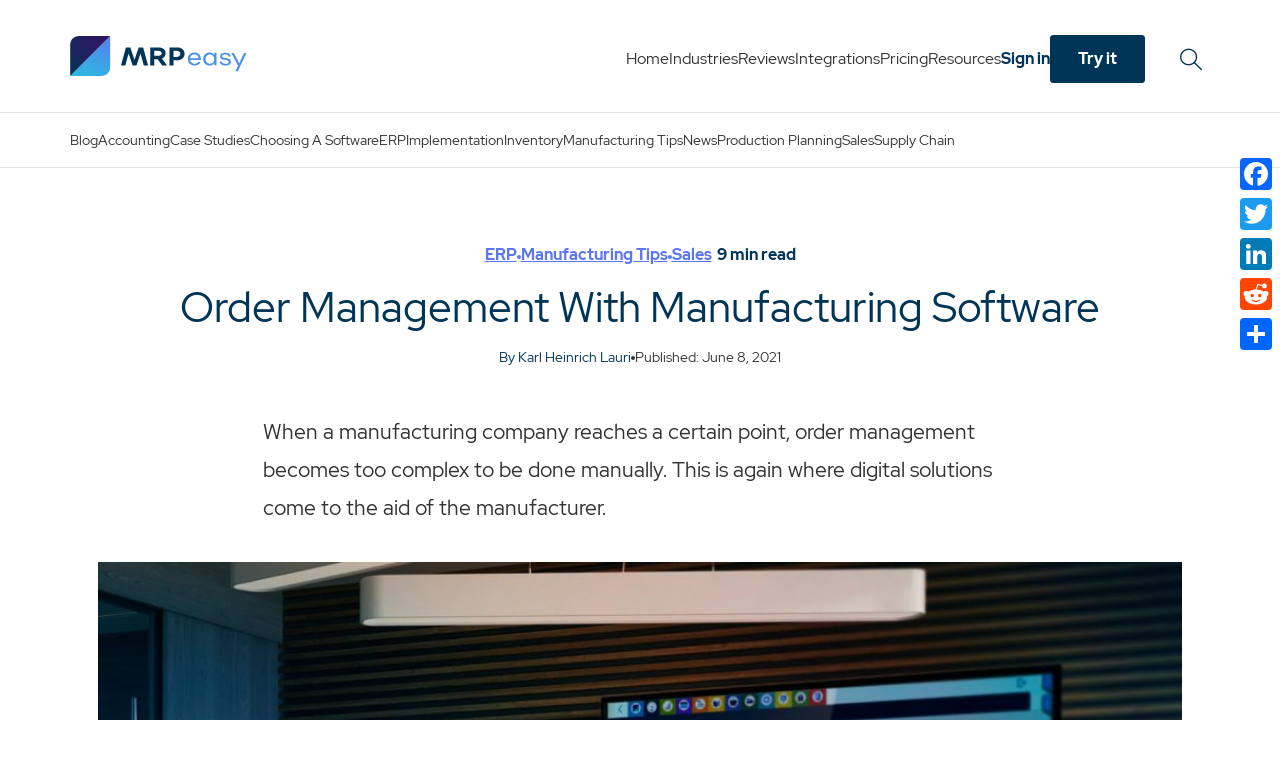

--- FILE ---
content_type: text/html; charset=UTF-8
request_url: https://www.mrpeasy.com/blog/order-management/
body_size: 22287
content:
<!DOCTYPE html>
<html lang="en-US">
<head>
    <meta charset="UTF-8">
    <meta name="viewport" content="width=device-width, initial-scale=1, shrink-to-fit=no">

    <!-- Google Tag Manager -->
    <script>
        (function(w,d,s,l,i){w[l]=w[l]||[];w[l].push({'gtm.start':
                new Date().getTime(),event:'gtm.js'});var f=d.getElementsByTagName(s)[0],
            j=d.createElement(s),dl=l!='dataLayer'?'&l='+l:'';j.async=true;j.src=
            'https://www.googletagmanager.com/gtm.js?id='+i+dl;f.parentNode.insertBefore(j,f);
        })(window,document,'script','dataLayer','GTM-P37J3VH');

        window.dataLayer = window.dataLayer || [];
        function gtag(){dataLayer.push(arguments);}
    </script>
    <!-- End Google Tag Manager -->
    <script>
        var txtLoading = 'Loading...';
        var txtShowMore = 'Show more';
        const txtSubscriptionError = 'Something went wrong. Please try again later.';
    </script>

    <meta name='robots' content='index, follow, max-image-preview:large, max-snippet:-1, max-video-preview:-1' />
	<style>img:is([sizes="auto" i], [sizes^="auto," i]) { contain-intrinsic-size: 3000px 1500px }</style>
	
	<!-- This site is optimized with the Yoast SEO plugin v26.4 - https://yoast.com/wordpress/plugins/seo/ -->
	<title>Order Management With Manufacturing Software - MRPeasy</title>
	<meta name="description" content="When reaching a certain point, order management becomes too complex to be done manually. This is where digital solutions come to help." />
	<link rel="canonical" href="https://www.mrpeasy.com/blog/order-management/" />
	<meta property="og:locale" content="en_US" />
	<meta property="og:type" content="article" />
	<meta property="og:title" content="Order Management With Manufacturing Software - MRPeasy" />
	<meta property="og:description" content="When reaching a certain point, order management becomes too complex to be done manually. This is where digital solutions come to help." />
	<meta property="og:url" content="https://www.mrpeasy.com/blog/order-management/" />
	<meta property="og:site_name" content="Blog for Manufacturers and Distributors" />
	<meta property="article:published_time" content="2021-06-08T07:44:13+00:00" />
	<meta property="article:modified_time" content="2025-10-21T10:34:24+00:00" />
	<meta property="og:image" content="https://www.mrpeasy.com/blog/wp-content/uploads/2021/06/order-management-manufacturing.jpg" />
	<meta property="og:image:width" content="1502" />
	<meta property="og:image:height" content="824" />
	<meta property="og:image:type" content="image/jpeg" />
	<meta name="author" content="Karl Heinrich Lauri" />
	<meta name="twitter:card" content="summary_large_image" />
	<meta name="twitter:label1" content="Written by" />
	<meta name="twitter:data1" content="Karl Heinrich Lauri" />
	<meta name="twitter:label2" content="Est. reading time" />
	<meta name="twitter:data2" content="8 minutes" />
	<script type="application/ld+json" class="yoast-schema-graph">{"@context":"https://schema.org","@graph":[{"@type":"WebPage","@id":"https://www.mrpeasy.com/blog/order-management/","url":"https://www.mrpeasy.com/blog/order-management/","name":"Order Management With Manufacturing Software - MRPeasy","isPartOf":{"@id":"https://www.mrpeasy.com/blog/#website"},"primaryImageOfPage":{"@id":"https://www.mrpeasy.com/blog/order-management/#primaryimage"},"image":{"@id":"https://www.mrpeasy.com/blog/order-management/#primaryimage"},"thumbnailUrl":"https://www.mrpeasy.com/blog/wp-content/uploads/2021/06/order-management-manufacturing.jpg","datePublished":"2021-06-08T07:44:13+00:00","dateModified":"2025-10-21T10:34:24+00:00","author":{"@id":"https://www.mrpeasy.com/blog/#/schema/person/9f3fc21487b8bd06ee559963df65c254"},"description":"When reaching a certain point, order management becomes too complex to be done manually. This is where digital solutions come to help.","breadcrumb":{"@id":"https://www.mrpeasy.com/blog/order-management/#breadcrumb"},"inLanguage":"en-US","potentialAction":[{"@type":"ReadAction","target":["https://www.mrpeasy.com/blog/order-management/"]}]},{"@type":"ImageObject","inLanguage":"en-US","@id":"https://www.mrpeasy.com/blog/order-management/#primaryimage","url":"https://www.mrpeasy.com/blog/wp-content/uploads/2021/06/order-management-manufacturing.jpg","contentUrl":"https://www.mrpeasy.com/blog/wp-content/uploads/2021/06/order-management-manufacturing.jpg","width":1502,"height":824,"caption":"order-management-manufacturing"},{"@type":"BreadcrumbList","@id":"https://www.mrpeasy.com/blog/order-management/#breadcrumb","itemListElement":[{"@type":"ListItem","position":1,"name":"Home","item":"https://www.mrpeasy.com/blog/"},{"@type":"ListItem","position":2,"name":"Order Management With Manufacturing Software"}]},{"@type":"WebSite","@id":"https://www.mrpeasy.com/blog/#website","url":"https://www.mrpeasy.com/blog/","name":"Blog for Manufacturers and Distributors","description":"MRPeasy","potentialAction":[{"@type":"SearchAction","target":{"@type":"EntryPoint","urlTemplate":"https://www.mrpeasy.com/blog/?s={search_term_string}"},"query-input":{"@type":"PropertyValueSpecification","valueRequired":true,"valueName":"search_term_string"}}],"inLanguage":"en-US"},{"@type":"Person","@id":"https://www.mrpeasy.com/blog/#/schema/person/9f3fc21487b8bd06ee559963df65c254","name":"Karl Heinrich Lauri","image":{"@type":"ImageObject","inLanguage":"en-US","@id":"https://www.mrpeasy.com/blog/#/schema/person/image/","url":"https://secure.gravatar.com/avatar/9bfbd724fcc3682ea1ca8376247ce950e92810c2fc786ac129ef4a8e3ba6bcac?s=96&d=blank&r=g","contentUrl":"https://secure.gravatar.com/avatar/9bfbd724fcc3682ea1ca8376247ce950e92810c2fc786ac129ef4a8e3ba6bcac?s=96&d=blank&r=g","caption":"Karl Heinrich Lauri"},"description":"For more than 6 years, Karl has been working at MRPeasy with the main goal of getting useful information out to small manufacturers and distributors. He enjoys working with other industry specialists to add real-life insights into his articles, with a special focus on using the feedback from manufacturers implementing MRP software. Karl has also collaborated with respected publications in the manufacturing field, including IndustryWeek and FoodLogistics.","url":"https://www.mrpeasy.com/blog/author/karl-h/"}]}</script>
	<!-- / Yoast SEO plugin. -->


<link rel='dns-prefetch' href='//static.addtoany.com' />
<link rel="alternate" type="application/rss+xml" title="Blog for Manufacturers and Distributors &raquo; Feed" href="https://www.mrpeasy.com/blog/feed/" />
<link rel="alternate" type="application/rss+xml" title="Blog for Manufacturers and Distributors &raquo; Comments Feed" href="https://www.mrpeasy.com/blog/comments/feed/" />
<link rel="alternate" type="application/rss+xml" title="Blog for Manufacturers and Distributors &raquo; Order Management With Manufacturing Software Comments Feed" href="https://www.mrpeasy.com/blog/order-management/feed/" />
<style id='wp-emoji-styles-inline-css'>

	img.wp-smiley, img.emoji {
		display: inline !important;
		border: none !important;
		box-shadow: none !important;
		height: 1em !important;
		width: 1em !important;
		margin: 0 0.07em !important;
		vertical-align: -0.1em !important;
		background: none !important;
		padding: 0 !important;
	}
</style>
<link rel='stylesheet' id='wp-block-library-css' href='https://www.mrpeasy.com/blog/wp-includes/css/dist/block-library/style.min.css?ver=6.8.3' media='all' />
<style id='wp-block-library-theme-inline-css'>
.wp-block-audio :where(figcaption){color:#555;font-size:13px;text-align:center}.is-dark-theme .wp-block-audio :where(figcaption){color:#ffffffa6}.wp-block-audio{margin:0 0 1em}.wp-block-code{border:1px solid #ccc;border-radius:4px;font-family:Menlo,Consolas,monaco,monospace;padding:.8em 1em}.wp-block-embed :where(figcaption){color:#555;font-size:13px;text-align:center}.is-dark-theme .wp-block-embed :where(figcaption){color:#ffffffa6}.wp-block-embed{margin:0 0 1em}.blocks-gallery-caption{color:#555;font-size:13px;text-align:center}.is-dark-theme .blocks-gallery-caption{color:#ffffffa6}:root :where(.wp-block-image figcaption){color:#555;font-size:13px;text-align:center}.is-dark-theme :root :where(.wp-block-image figcaption){color:#ffffffa6}.wp-block-image{margin:0 0 1em}.wp-block-pullquote{border-bottom:4px solid;border-top:4px solid;color:currentColor;margin-bottom:1.75em}.wp-block-pullquote cite,.wp-block-pullquote footer,.wp-block-pullquote__citation{color:currentColor;font-size:.8125em;font-style:normal;text-transform:uppercase}.wp-block-quote{border-left:.25em solid;margin:0 0 1.75em;padding-left:1em}.wp-block-quote cite,.wp-block-quote footer{color:currentColor;font-size:.8125em;font-style:normal;position:relative}.wp-block-quote:where(.has-text-align-right){border-left:none;border-right:.25em solid;padding-left:0;padding-right:1em}.wp-block-quote:where(.has-text-align-center){border:none;padding-left:0}.wp-block-quote.is-large,.wp-block-quote.is-style-large,.wp-block-quote:where(.is-style-plain){border:none}.wp-block-search .wp-block-search__label{font-weight:700}.wp-block-search__button{border:1px solid #ccc;padding:.375em .625em}:where(.wp-block-group.has-background){padding:1.25em 2.375em}.wp-block-separator.has-css-opacity{opacity:.4}.wp-block-separator{border:none;border-bottom:2px solid;margin-left:auto;margin-right:auto}.wp-block-separator.has-alpha-channel-opacity{opacity:1}.wp-block-separator:not(.is-style-wide):not(.is-style-dots){width:100px}.wp-block-separator.has-background:not(.is-style-dots){border-bottom:none;height:1px}.wp-block-separator.has-background:not(.is-style-wide):not(.is-style-dots){height:2px}.wp-block-table{margin:0 0 1em}.wp-block-table td,.wp-block-table th{word-break:normal}.wp-block-table :where(figcaption){color:#555;font-size:13px;text-align:center}.is-dark-theme .wp-block-table :where(figcaption){color:#ffffffa6}.wp-block-video :where(figcaption){color:#555;font-size:13px;text-align:center}.is-dark-theme .wp-block-video :where(figcaption){color:#ffffffa6}.wp-block-video{margin:0 0 1em}:root :where(.wp-block-template-part.has-background){margin-bottom:0;margin-top:0;padding:1.25em 2.375em}
</style>
<style id='classic-theme-styles-inline-css'>
/*! This file is auto-generated */
.wp-block-button__link{color:#fff;background-color:#32373c;border-radius:9999px;box-shadow:none;text-decoration:none;padding:calc(.667em + 2px) calc(1.333em + 2px);font-size:1.125em}.wp-block-file__button{background:#32373c;color:#fff;text-decoration:none}
</style>
<style id='global-styles-inline-css'>
:root{--wp--preset--aspect-ratio--square: 1;--wp--preset--aspect-ratio--4-3: 4/3;--wp--preset--aspect-ratio--3-4: 3/4;--wp--preset--aspect-ratio--3-2: 3/2;--wp--preset--aspect-ratio--2-3: 2/3;--wp--preset--aspect-ratio--16-9: 16/9;--wp--preset--aspect-ratio--9-16: 9/16;--wp--preset--color--black: #000000;--wp--preset--color--cyan-bluish-gray: #abb8c3;--wp--preset--color--white: #ffffff;--wp--preset--color--pale-pink: #f78da7;--wp--preset--color--vivid-red: #cf2e2e;--wp--preset--color--luminous-vivid-orange: #ff6900;--wp--preset--color--luminous-vivid-amber: #fcb900;--wp--preset--color--light-green-cyan: #7bdcb5;--wp--preset--color--vivid-green-cyan: #00d084;--wp--preset--color--pale-cyan-blue: #8ed1fc;--wp--preset--color--vivid-cyan-blue: #0693e3;--wp--preset--color--vivid-purple: #9b51e0;--wp--preset--gradient--vivid-cyan-blue-to-vivid-purple: linear-gradient(135deg,rgba(6,147,227,1) 0%,rgb(155,81,224) 100%);--wp--preset--gradient--light-green-cyan-to-vivid-green-cyan: linear-gradient(135deg,rgb(122,220,180) 0%,rgb(0,208,130) 100%);--wp--preset--gradient--luminous-vivid-amber-to-luminous-vivid-orange: linear-gradient(135deg,rgba(252,185,0,1) 0%,rgba(255,105,0,1) 100%);--wp--preset--gradient--luminous-vivid-orange-to-vivid-red: linear-gradient(135deg,rgba(255,105,0,1) 0%,rgb(207,46,46) 100%);--wp--preset--gradient--very-light-gray-to-cyan-bluish-gray: linear-gradient(135deg,rgb(238,238,238) 0%,rgb(169,184,195) 100%);--wp--preset--gradient--cool-to-warm-spectrum: linear-gradient(135deg,rgb(74,234,220) 0%,rgb(151,120,209) 20%,rgb(207,42,186) 40%,rgb(238,44,130) 60%,rgb(251,105,98) 80%,rgb(254,248,76) 100%);--wp--preset--gradient--blush-light-purple: linear-gradient(135deg,rgb(255,206,236) 0%,rgb(152,150,240) 100%);--wp--preset--gradient--blush-bordeaux: linear-gradient(135deg,rgb(254,205,165) 0%,rgb(254,45,45) 50%,rgb(107,0,62) 100%);--wp--preset--gradient--luminous-dusk: linear-gradient(135deg,rgb(255,203,112) 0%,rgb(199,81,192) 50%,rgb(65,88,208) 100%);--wp--preset--gradient--pale-ocean: linear-gradient(135deg,rgb(255,245,203) 0%,rgb(182,227,212) 50%,rgb(51,167,181) 100%);--wp--preset--gradient--electric-grass: linear-gradient(135deg,rgb(202,248,128) 0%,rgb(113,206,126) 100%);--wp--preset--gradient--midnight: linear-gradient(135deg,rgb(2,3,129) 0%,rgb(40,116,252) 100%);--wp--preset--font-size--small: 13px;--wp--preset--font-size--medium: 20px;--wp--preset--font-size--large: 36px;--wp--preset--font-size--x-large: 42px;--wp--preset--spacing--20: 0.44rem;--wp--preset--spacing--30: 0.67rem;--wp--preset--spacing--40: 1rem;--wp--preset--spacing--50: 1.5rem;--wp--preset--spacing--60: 2.25rem;--wp--preset--spacing--70: 3.38rem;--wp--preset--spacing--80: 5.06rem;--wp--preset--shadow--natural: 6px 6px 9px rgba(0, 0, 0, 0.2);--wp--preset--shadow--deep: 12px 12px 50px rgba(0, 0, 0, 0.4);--wp--preset--shadow--sharp: 6px 6px 0px rgba(0, 0, 0, 0.2);--wp--preset--shadow--outlined: 6px 6px 0px -3px rgba(255, 255, 255, 1), 6px 6px rgba(0, 0, 0, 1);--wp--preset--shadow--crisp: 6px 6px 0px rgba(0, 0, 0, 1);}:where(.is-layout-flex){gap: 0.5em;}:where(.is-layout-grid){gap: 0.5em;}body .is-layout-flex{display: flex;}.is-layout-flex{flex-wrap: wrap;align-items: center;}.is-layout-flex > :is(*, div){margin: 0;}body .is-layout-grid{display: grid;}.is-layout-grid > :is(*, div){margin: 0;}:where(.wp-block-columns.is-layout-flex){gap: 2em;}:where(.wp-block-columns.is-layout-grid){gap: 2em;}:where(.wp-block-post-template.is-layout-flex){gap: 1.25em;}:where(.wp-block-post-template.is-layout-grid){gap: 1.25em;}.has-black-color{color: var(--wp--preset--color--black) !important;}.has-cyan-bluish-gray-color{color: var(--wp--preset--color--cyan-bluish-gray) !important;}.has-white-color{color: var(--wp--preset--color--white) !important;}.has-pale-pink-color{color: var(--wp--preset--color--pale-pink) !important;}.has-vivid-red-color{color: var(--wp--preset--color--vivid-red) !important;}.has-luminous-vivid-orange-color{color: var(--wp--preset--color--luminous-vivid-orange) !important;}.has-luminous-vivid-amber-color{color: var(--wp--preset--color--luminous-vivid-amber) !important;}.has-light-green-cyan-color{color: var(--wp--preset--color--light-green-cyan) !important;}.has-vivid-green-cyan-color{color: var(--wp--preset--color--vivid-green-cyan) !important;}.has-pale-cyan-blue-color{color: var(--wp--preset--color--pale-cyan-blue) !important;}.has-vivid-cyan-blue-color{color: var(--wp--preset--color--vivid-cyan-blue) !important;}.has-vivid-purple-color{color: var(--wp--preset--color--vivid-purple) !important;}.has-black-background-color{background-color: var(--wp--preset--color--black) !important;}.has-cyan-bluish-gray-background-color{background-color: var(--wp--preset--color--cyan-bluish-gray) !important;}.has-white-background-color{background-color: var(--wp--preset--color--white) !important;}.has-pale-pink-background-color{background-color: var(--wp--preset--color--pale-pink) !important;}.has-vivid-red-background-color{background-color: var(--wp--preset--color--vivid-red) !important;}.has-luminous-vivid-orange-background-color{background-color: var(--wp--preset--color--luminous-vivid-orange) !important;}.has-luminous-vivid-amber-background-color{background-color: var(--wp--preset--color--luminous-vivid-amber) !important;}.has-light-green-cyan-background-color{background-color: var(--wp--preset--color--light-green-cyan) !important;}.has-vivid-green-cyan-background-color{background-color: var(--wp--preset--color--vivid-green-cyan) !important;}.has-pale-cyan-blue-background-color{background-color: var(--wp--preset--color--pale-cyan-blue) !important;}.has-vivid-cyan-blue-background-color{background-color: var(--wp--preset--color--vivid-cyan-blue) !important;}.has-vivid-purple-background-color{background-color: var(--wp--preset--color--vivid-purple) !important;}.has-black-border-color{border-color: var(--wp--preset--color--black) !important;}.has-cyan-bluish-gray-border-color{border-color: var(--wp--preset--color--cyan-bluish-gray) !important;}.has-white-border-color{border-color: var(--wp--preset--color--white) !important;}.has-pale-pink-border-color{border-color: var(--wp--preset--color--pale-pink) !important;}.has-vivid-red-border-color{border-color: var(--wp--preset--color--vivid-red) !important;}.has-luminous-vivid-orange-border-color{border-color: var(--wp--preset--color--luminous-vivid-orange) !important;}.has-luminous-vivid-amber-border-color{border-color: var(--wp--preset--color--luminous-vivid-amber) !important;}.has-light-green-cyan-border-color{border-color: var(--wp--preset--color--light-green-cyan) !important;}.has-vivid-green-cyan-border-color{border-color: var(--wp--preset--color--vivid-green-cyan) !important;}.has-pale-cyan-blue-border-color{border-color: var(--wp--preset--color--pale-cyan-blue) !important;}.has-vivid-cyan-blue-border-color{border-color: var(--wp--preset--color--vivid-cyan-blue) !important;}.has-vivid-purple-border-color{border-color: var(--wp--preset--color--vivid-purple) !important;}.has-vivid-cyan-blue-to-vivid-purple-gradient-background{background: var(--wp--preset--gradient--vivid-cyan-blue-to-vivid-purple) !important;}.has-light-green-cyan-to-vivid-green-cyan-gradient-background{background: var(--wp--preset--gradient--light-green-cyan-to-vivid-green-cyan) !important;}.has-luminous-vivid-amber-to-luminous-vivid-orange-gradient-background{background: var(--wp--preset--gradient--luminous-vivid-amber-to-luminous-vivid-orange) !important;}.has-luminous-vivid-orange-to-vivid-red-gradient-background{background: var(--wp--preset--gradient--luminous-vivid-orange-to-vivid-red) !important;}.has-very-light-gray-to-cyan-bluish-gray-gradient-background{background: var(--wp--preset--gradient--very-light-gray-to-cyan-bluish-gray) !important;}.has-cool-to-warm-spectrum-gradient-background{background: var(--wp--preset--gradient--cool-to-warm-spectrum) !important;}.has-blush-light-purple-gradient-background{background: var(--wp--preset--gradient--blush-light-purple) !important;}.has-blush-bordeaux-gradient-background{background: var(--wp--preset--gradient--blush-bordeaux) !important;}.has-luminous-dusk-gradient-background{background: var(--wp--preset--gradient--luminous-dusk) !important;}.has-pale-ocean-gradient-background{background: var(--wp--preset--gradient--pale-ocean) !important;}.has-electric-grass-gradient-background{background: var(--wp--preset--gradient--electric-grass) !important;}.has-midnight-gradient-background{background: var(--wp--preset--gradient--midnight) !important;}.has-small-font-size{font-size: var(--wp--preset--font-size--small) !important;}.has-medium-font-size{font-size: var(--wp--preset--font-size--medium) !important;}.has-large-font-size{font-size: var(--wp--preset--font-size--large) !important;}.has-x-large-font-size{font-size: var(--wp--preset--font-size--x-large) !important;}
:where(.wp-block-post-template.is-layout-flex){gap: 1.25em;}:where(.wp-block-post-template.is-layout-grid){gap: 1.25em;}
:where(.wp-block-columns.is-layout-flex){gap: 2em;}:where(.wp-block-columns.is-layout-grid){gap: 2em;}
:root :where(.wp-block-pullquote){font-size: 1.5em;line-height: 1.6;}
</style>
<link rel='stylesheet' id='exit-popup-css-css' href='https://www.mrpeasy.com/blog/wp-content/plugins/exit-popup/css/exit-popup.css?ver=6.8.3' media='all' />
<link rel='stylesheet' id='redux-extendify-styles-css' href='https://www.mrpeasy.com/blog/wp-content/plugins/worth-the-read/options/assets/css/extendify-utilities.css?ver=4.4.5' media='all' />
<link rel='stylesheet' id='wtr-css-css' href='https://www.mrpeasy.com/blog/wp-content/plugins/worth-the-read/css/wtr.css?ver=6.8.3' media='all' />
<link rel='stylesheet' id='wpml-legacy-vertical-list-0-css' href='https://www.mrpeasy.com/blog/wp-content/plugins/sitepress-multilingual-cms/templates/language-switchers/legacy-list-vertical/style.min.css?ver=1' media='all' />
<link rel='stylesheet' id='ez-toc-css' href='https://www.mrpeasy.com/blog/wp-content/plugins/easy-table-of-contents/assets/css/screen.min.css?ver=2.0.78' media='all' />
<style id='ez-toc-inline-css'>
div#ez-toc-container .ez-toc-title {font-size: 32px;}div#ez-toc-container .ez-toc-title {font-weight: 500;}div#ez-toc-container ul li , div#ez-toc-container ul li a {font-size: 21px;}div#ez-toc-container ul li , div#ez-toc-container ul li a {font-weight: 500;}div#ez-toc-container nav ul ul li {font-size: 90%;}div#ez-toc-container {background: #fff;border: 1px solid #ddd;}div#ez-toc-container p.ez-toc-title , #ez-toc-container .ez_toc_custom_title_icon , #ez-toc-container .ez_toc_custom_toc_icon {color: #343333;}div#ez-toc-container ul.ez-toc-list a {color: #428bca;}div#ez-toc-container ul.ez-toc-list a:hover {color: #2a6496;}div#ez-toc-container ul.ez-toc-list a:visited {color: #428bca;}.ez-toc-counter nav ul li a::before {color: ;}.ez-toc-box-title {font-weight: bold; margin-bottom: 10px; text-align: center; text-transform: uppercase; letter-spacing: 1px; color: #666; padding-bottom: 5px;position:absolute;top:-4%;left:5%;background-color: inherit;transition: top 0.3s ease;}.ez-toc-box-title.toc-closed {top:-25%;}
.ez-toc-container-direction {direction: ltr;}.ez-toc-counter ul{counter-reset: item ;}.ez-toc-counter nav ul li a::before {content: counters(item, '.', decimal) '. ';display: inline-block;counter-increment: item;flex-grow: 0;flex-shrink: 0;margin-right: .2em; float: left; }.ez-toc-widget-direction {direction: ltr;}.ez-toc-widget-container ul{counter-reset: item ;}.ez-toc-widget-container nav ul li a::before {content: counters(item, '.', decimal) '. ';display: inline-block;counter-increment: item;flex-grow: 0;flex-shrink: 0;margin-right: .2em; float: left; }
</style>
<link rel='stylesheet' id='style-css' href='https://www.mrpeasy.com/blog/wp-content/themes/mrpeasy/style.css?ver=022271c2455c6744d3bad79771371220' media='all' />
<link rel='stylesheet' id='main-css' href='https://www.mrpeasy.com/blog/wp-content/themes/mrpeasy/assets/dist/main.css?ver=091b4d6c069f60ad96b2e0983ce90eb3' media='all' />
<link rel='stylesheet' id='addtoany-css' href='https://www.mrpeasy.com/blog/wp-content/plugins/add-to-any/addtoany.min.css?ver=1.16' media='all' />
<style id='addtoany-inline-css'>
@media screen and (max-width:980px){
.a2a_floating_style.a2a_vertical_style{display:none;}
}
</style>
<link rel="https://api.w.org/" href="https://www.mrpeasy.com/blog/wp-json/" /><link rel="alternate" title="JSON" type="application/json" href="https://www.mrpeasy.com/blog/wp-json/wp/v2/posts/8122" /><link rel="EditURI" type="application/rsd+xml" title="RSD" href="https://www.mrpeasy.com/blog/xmlrpc.php?rsd" />
<meta name="generator" content="WordPress 6.8.3" />
<link rel='shortlink' href='https://www.mrpeasy.com/blog/?p=8122' />
<link rel="alternate" title="oEmbed (JSON)" type="application/json+oembed" href="https://www.mrpeasy.com/blog/wp-json/oembed/1.0/embed?url=https%3A%2F%2Fwww.mrpeasy.com%2Fblog%2Forder-management%2F" />
<link rel="alternate" title="oEmbed (XML)" type="text/xml+oembed" href="https://www.mrpeasy.com/blog/wp-json/oembed/1.0/embed?url=https%3A%2F%2Fwww.mrpeasy.com%2Fblog%2Forder-management%2F&#038;format=xml" />
<meta name="generator" content="WPML ver:4.8.5 stt:1,3,2;" />
<meta name="generator" content="Redux 4.4.5" /><style type="text/css">.wtr-time-wrap{ 
    /* wraps the entire label */
    margin: 0 10px;

}
.wtr-time-number{ 
    /* applies only to the number */
    
}</style><style id="wtr_settings-dynamic-css" title="dynamic-css" class="redux-options-output">.wtr-time-wrap{color:#CCCCCC;font-size:16px;}</style></head>


<body class="wp-singular post-template-default single single-post postid-8122 single-format-standard wp-theme-mrpeasy">


<a href="#main" class="visually-hidden-focusable">Skip to main content</a>

<div id="wrapper">
    <header class="position-sticky top-0 border-bottom">
        <nav id="header" class="navbar navbar-expand-md navbar-light bg-white">
            <div class="container d-flex justify-content-between">
                <div class="d-flex justify-content-between align-items-center logo-block w-100">
                    <a class="navbar-brand" href="https://www.mrpeasy.com/" title="Blog for Manufacturers and Distributors" rel="home">
                        <img class="position-relative" src="https://www.mrpeasy.com/blog/wp-content/themes/mrpeasy/assets/images/mrpeasy-logo1.svg" width="177" height="40" alt="Blog for Manufacturers and Distributors" />
                    </a>
                    <div class="d-flex flex-nowrap gap-3">
                        <div class="mobile-menu__tablet_btn d-none d-md-flex gap-2 justify-content-end d-xl-none">
                            <a class="btn btn-default bg-white rounded-1 fw-bold text-primary text-nowrap w-100" href="https://www.mrpeasy.com/sign-in/">Sign in</a>
                            <a class="btn btn-primary rounded-1 fw-bold text-white text-nowrap w-100" href="https://www.mrpeasy.com/sign-up/">Try it</a>
                        </div>

                        <button class="rounded-pill bg-primary d-flex d-xl-none sandwitch-wrapper" type="button" data-bs-target="#navbar" aria-controls="navbar" aria-expanded="false" aria-label="Toggle navigation">
                            <span class="sandwitch"></span>
                        </button>
                        <div id="navbar" class="mobile-menu collapse d-xl-none position-fixed top-0 bottom-0 start-0 end-0 bg-primary">
                        <div class="d-flex flex-column justify-content-between h-100">

                            <div class="w-100 h-100 mobile-menu__list">
                                <div class="container">
                                    <div class="row">
                                        <div class="col-12">
                                            <ul id="menu-mobile" class="subnav mobile-menu-list"><li id="menu-item-12372" class="nav-link active menu-item menu-item-type-custom menu-item-object-custom menu-item-12372"><a href="/">Home</a></li>
<li id="menu-item-12373" class="nav-link menu-item menu-item-type-custom menu-item-object-custom menu-item-12373"><a href="https://www.mrpeasy.com/industries/">Industries</a></li>
<li id="menu-item-12374" class="nav-link menu-item menu-item-type-custom menu-item-object-custom menu-item-12374"><a href="https://www.mrpeasy.com/mrpeasy-reviews/">Reviews</a></li>
<li id="menu-item-12375" class="nav-link menu-item menu-item-type-custom menu-item-object-custom menu-item-12375"><a href="https://www.mrpeasy.com/techpartners/">Integrations</a></li>
<li id="menu-item-12376" class="nav-link menu-item menu-item-type-custom menu-item-object-custom menu-item-12376"><a href="https://www.mrpeasy.com/pricing/">Pricing</a></li>
<li id="menu-item-12377" class="nav-link menu-item menu-item-type-custom menu-item-object-custom menu-item-12377"><a href="https://www.mrpeasy.com/about/">About</a></li>
<li id="menu-item-12378" class="nav-link menu-item menu-item-type-custom menu-item-object-custom menu-item-12378"><a href="https://www.mrpeasy.com/contact-us/">Contact Us</a></li>
<li id="menu-item-12379" class="nav-link menu-item menu-item-type-custom menu-item-object-custom menu-item-12379"><a href="https://www.mrpeasy.com/consultants/">Partners</a></li>
<li id="menu-item-12380" class="nav-link menu-item menu-item-type-custom menu-item-object-custom menu-item-12380"><a href="https://www.mrpeasy.com/wp-content/uploads/2018/03/manual.pdf">Implementation Guidelines</a></li>
<li id="menu-item-12381" class="nav-link menu-item menu-item-type-custom menu-item-object-custom menu-item-12381"><a href="https://www.mrpeasy.com/wp-content/uploads/2018/03/testing_manual_mrpeasy.pdf">Tutorials</a></li>
<li id="menu-item-12382" class="nav-link menu-item menu-item-type-custom menu-item-object-custom menu-item-12382"><a href="https://www.mrpeasy.com/resources/user-manual/">User Manual</a></li>
<li id="menu-item-12383" class="nav-link menu-item menu-item-type-custom menu-item-object-custom menu-item-12383"><a href="https://www.mrpeasy.com/demo-videos/">Demo Videos</a></li>
<li id="menu-item-12384" class="nav-link menu-item menu-item-type-custom menu-item-object-custom menu-item-12384"><a href="https://www.mrpeasy.com/resources/">Resources</a></li>
<li id="menu-item-12385" class="nav-link menu-item menu-item-type-custom menu-item-object-custom menu-item-12385"><a href="https://www.mrpeasy.com/privacy-policy/">Privacy Policy</a></li>
<li id="menu-item-12386" class="nav-link menu-item menu-item-type-custom menu-item-object-custom menu-item-12386"><a href="https://www.mrpeasy.com/terms/">Terms and Conditions</a></li>
</ul>                                        </div>
                                    </div>
                                </div>
                            </div>


                            <div class="bg-black p-3 w-100 mobile-menu__buttons d-md-none">
                                <div class="row">
                                    <div class="col">
                                        <a class="btn btn-default bg-white rounded-1 fw-bold text-primary w-100 blue-border" href="https://www.mrpeasy.com/sign-in/">Sign in</a>
                                    </div>
                                    <div class="col">
                                        <a class="btn btn-primary btn-gradient rounded-1 fw-bold text-white w-100" href="https://www.mrpeasy.com/sign-up/">Try it</a>
                                    </div>
                                </div>
                            </div>
                        </div>
                    </div>
                    </div>
                </div>

                <div class="d-none d-xl-flex align-items-center position-relative navbar-nav-wrapper">
                    <ul id="menu-main-new" class="navbar-nav me-auto d-flex align-items-center"><li itemscope="itemscope" itemtype="https://www.schema.org/SiteNavigationElement" id="menu-item-12355" class="menu-item menu-item-type-custom menu-item-object-custom nav-item menu-item-12355"><a title="Home" href="https://www.mrpeasy.com/" class="nav-link">Home</a></li>
<li itemscope="itemscope" itemtype="https://www.schema.org/SiteNavigationElement" id="menu-item-12356" class="menu-item menu-item-type-custom menu-item-object-custom nav-item menu-item-12356"><a title="Industries" href="https://www.mrpeasy.com/industries/" class="nav-link">Industries</a></li>
<li itemscope="itemscope" itemtype="https://www.schema.org/SiteNavigationElement" id="menu-item-12357" class="menu-item menu-item-type-custom menu-item-object-custom nav-item menu-item-12357"><a title="Reviews" href="https://www.mrpeasy.com/mrpeasy-reviews/" class="nav-link">Reviews</a></li>
<li itemscope="itemscope" itemtype="https://www.schema.org/SiteNavigationElement" id="menu-item-12358" class="menu-item menu-item-type-custom menu-item-object-custom nav-item menu-item-12358"><a title="Integrations" href="https://www.mrpeasy.com/techpartners/" class="nav-link">Integrations</a></li>
<li itemscope="itemscope" itemtype="https://www.schema.org/SiteNavigationElement" id="menu-item-12359" class="menu-item menu-item-type-custom menu-item-object-custom nav-item menu-item-12359"><a title="Pricing" href="https://www.mrpeasy.com/pricing/" class="nav-link">Pricing</a></li>
<li itemscope="itemscope" itemtype="https://www.schema.org/SiteNavigationElement" id="menu-item-12360" class="menu-item menu-item-type-custom menu-item-object-custom nav-item menu-item-12360"><a title="Resources" href="https://www.mrpeasy.com/resources/" class="nav-link">Resources</a></li>
<li itemscope="itemscope" itemtype="https://www.schema.org/SiteNavigationElement" id="menu-item-12361" class="fw-bold text-primary nowrap menu-item menu-item-type-custom menu-item-object-custom nav-item menu-item-12361"><a title="Sign in" href="https://www.mrpeasy.com/sign-in/" class="nav-link">Sign in</a></li>
<li itemscope="itemscope" itemtype="https://www.schema.org/SiteNavigationElement" id="menu-item-12362" class="btn btn-prumary fw-bold text-white rounded-1 menu-item menu-item-type-custom menu-item-object-custom nav-item menu-item-12362"><a title="Try it" href="https://www.mrpeasy.com/sign-up/" class="nav-link">Try it</a></li>
</ul>                    <button type="submit" aria-label="Search" class="d-none d-md-flex btn_top_search noinp align-items-center">
                        <span>Search...</span>
                    </button>
                    <form class="position-absolute end-0 search-form my-2 my-lg-0 search-form" role="search" method="get" action="https://www.mrpeasy.com/blog/">
                        <div class="input-group">
                            <input type="text" name="s" class="form-control bg-white border-0 border-bottom rounded-0 border-primary" placeholder="Search" title="Search" />
                            <button type="submit" name="submit" class="btn bg-white"><img src="https://www.mrpeasy.com/blog/wp-content/themes/mrpeasy/assets/images/search.svg" class="me-2" alt="" /></button>
                        </div>
                    </form>
                </div>
            </div>
        </nav>
    </header>

    <div class="subheader position-relative border-bottom py-3 bg-white">
    <div class="container">
        <div class="row">
            <div class="col-12 subheader-list-wrapper d-flex justify-content-between align-items-center">
                <ul class="subheader-list list-unstyled d-flex gap-4 overflow-hidden">
                    <li class=""><a href="https://www.mrpeasy.com/blog/">Blog</a></li>
                    	<li class="cat-item cat-item-92"><a href="https://www.mrpeasy.com/blog/category/accounting/">Accounting</a>
</li>
	<li class="cat-item cat-item-60"><a href="https://www.mrpeasy.com/blog/category/case-study/">Case Studies</a>
</li>
	<li class="cat-item cat-item-90"><a href="https://www.mrpeasy.com/blog/category/choosing-a-software/">Choosing a Software</a>
</li>
	<li class="cat-item cat-item-44"><a href="https://www.mrpeasy.com/blog/category/erp/">ERP</a>
</li>
	<li class="cat-item cat-item-91"><a href="https://www.mrpeasy.com/blog/category/implementation/">Implementation</a>
</li>
	<li class="cat-item cat-item-96"><a href="https://www.mrpeasy.com/blog/category/inventory/">Inventory</a>
</li>
	<li class="cat-item cat-item-94"><a href="https://www.mrpeasy.com/blog/category/tips/">Manufacturing Tips</a>
</li>
	<li class="cat-item cat-item-56"><a href="https://www.mrpeasy.com/blog/category/news/">News</a>
</li>
	<li class="cat-item cat-item-93"><a href="https://www.mrpeasy.com/blog/category/production-planning/">Production planning</a>
</li>
	<li class="cat-item cat-item-362"><a href="https://www.mrpeasy.com/blog/category/sales/">Sales</a>
</li>
	<li class="cat-item cat-item-384"><a href="https://www.mrpeasy.com/blog/category/supply-chain-management/">Supply Chain</a>
</li>
                </ul>
                <div class="position-relative">
                    <a href="#" id="categories-popup-toggle" class="show-more-categories d-flex align-items-center gap-1">More                        <svg width="24" height="24" viewBox="0 0 24 24" fill="none" xmlns="http://www.w3.org/2000/svg">
                            <path d="M18.7071 9.70711C19.0976 9.31658 19.0976 8.68342 18.7071 8.29289C18.3166 7.90237 17.6834 7.90237 17.2929 8.29289L18.7071 9.70711ZM12 15L11.2929 15.7071C11.6834 16.0976 12.3166 16.0976 12.7071 15.7071L12 15ZM6.70711 8.29289C6.31658 7.90237 5.68342 7.90237 5.29289 8.29289C4.90237 8.68342 4.90237 9.31658 5.29289 9.70711L6.70711 8.29289ZM17.2929 8.29289L11.2929 14.2929L12.7071 15.7071L18.7071 9.70711L17.2929 8.29289ZM12.7071 14.2929L6.70711 8.29289L5.29289 9.70711L11.2929 15.7071L12.7071 14.2929Z" fill="currentColor"/>
                        </svg>
                    </a>
                    <div class="categories-popup position-absolute end-0 d-none px-3 py-2 bg-white" id="categories-popup"><ul class="list-unstyled"></ul></div>
                </div>
            </div>
        </div>
    </div>
</div>
<script>
    const option = {
        root: document.querySelector('.subheader-list'),
        rootMargin: '0px',
        threshold: 1.0
    }

    let observer = new IntersectionObserver(
        (entries) => {
            entries.forEach(entry => {
                if (!entry.isIntersecting) {
                    entry.target.style.visibility = "hidden";
                } else {
                    entry.target.style.visibility = "visible";
                }
            })

            const links = (Array.from(targets).filter(target => target.style.visibility === 'hidden'));
            if (links.some(link => link.classList.contains('current-cat'))) {
                document.querySelector('.show-more-categories').classList.add('fw-bold')
            } else {
                document.querySelector('.show-more-categories').classList.remove('fw-bold')
            }

	        document.querySelector('.show-more-categories').style.visibility = links.length ? "visible" : "hidden";
            document.querySelector('#categories-popup ul').innerHTML = links.map(l => l.outerHTML).join('');
        },
        option
    )
    let targets = document.querySelectorAll('.subheader-list .cat-item')

    targets.forEach(target => {
        observer.observe(target);
    })
</script>
    <div class="read-progress w-100 position-sticky overflow-hidden bg-white">
        <div class="container">
            <div class="row">
                <div class="col-12">
                    <div class="d-flex align-items-center gap-4 h-100">
                        <a class="blog-back fw-bold text-primary" href="https://www.mrpeasy.com/blog/">Blog</a>
                        <span class="angle"></span>
                        </a><div class="py-3 fw-bold">Order Management With Manufacturing Software</div>
                    </div>
                </div>
            </div>
        </div>
        <div class="w-100" style="background: #E1E0E4">
            <div id="reading-progress-fill"></div>
        </div>
    </div>
<main id="main" class="">
<div class="container" id="post-8122">
    <div class="row">
        <div class="col-12">
            <div class="single__header">
                <div class="single__categories d-flex flex-wrap gap-2 justify-content-center align-items-center">
                    <a href="https://www.mrpeasy.com/blog/category/erp/" rel="category tag">ERP</a><span class="d-block position-relative category-separator rounded-pill"></span><a href="https://www.mrpeasy.com/blog/category/tips/" rel="category tag">Manufacturing Tips</a><span class="d-block position-relative category-separator rounded-pill"></span><a href="https://www.mrpeasy.com/blog/category/sales/" rel="category tag">Sales</a>                    <div class="fw-bold text-primary ps-1"><span class="wtr-time-wrap after-title"><span class="wtr-time-number">9</span> min read</span></div>
                </div>
                <h1 class="text-primary text-center my-2 my-md-3">Order Management With Manufacturing Software</h1>
                                    <div class="d-flex justify-content-center align-items-center flex-wrap gap-2 author-date">
                        <a class="url fn n" href="https://www.mrpeasy.com/blog/author/karl-h/" title="View all posts by Karl Heinrich Lauri" rel="author">By Karl Heinrich Lauri</a><span class="d-block rounded-pill author-split"></span> Published: June 8, 2021                    </div>
                                <div class="row mt-2 mt-md-4">
                    <div class="col-12 col-lg-8 mx-auto single__content">
                        
<p>When a manufacturing company reaches a certain point, order management becomes too complex to be done manually. This is again where digital solutions come to the aid of the manufacturer.</p>



<figure class="wp-block-image"><img fetchpriority="high" decoding="async" width="1024" height="562" src="https://www.mrpeasy.com/blog/wp-content/uploads/2021/06/order-management-manufacturing-1024x562.jpg" alt="order-management-manufacturing" class="wp-image-8125" srcset="https://www.mrpeasy.com/blog/wp-content/uploads/2021/06/order-management-manufacturing-1024x562.jpg 1024w, https://www.mrpeasy.com/blog/wp-content/uploads/2021/06/order-management-manufacturing-300x165.jpg 300w, https://www.mrpeasy.com/blog/wp-content/uploads/2021/06/order-management-manufacturing-768x421.jpg 768w, https://www.mrpeasy.com/blog/wp-content/uploads/2021/06/order-management-manufacturing.jpg 1502w" sizes="(max-width: 1024px) 100vw, 1024px" /></figure>



<span id="more-8122"></span>



<p>You can also listen to this article:</p>



<figure><iframe height="150" width="100%" src="https://www.podbean.com/player-v2/?i=cnh2y-10b98f4-pb&amp;from=pb6admin&amp;share=1&amp;download=1&amp;rtl=0&amp;fonts=Arial&amp;skin=1&amp;font-color=&amp;btn-skin=3"></iframe></figure>



<div id="ez-toc-container" class="ez-toc-v2_0_78 counter-hierarchy ez-toc-counter ez-toc-custom ez-toc-container-direction">
<div class="ez-toc-title-container">
<p class="ez-toc-title" style="cursor:inherit">Table of Contents</p>
<span class="ez-toc-title-toggle"><a href="#" class="ez-toc-pull-right ez-toc-btn ez-toc-btn-xs ez-toc-btn-default ez-toc-toggle" aria-label="Toggle Table of Content"><span class="ez-toc-js-icon-con"><span class=""><span class="eztoc-hide" style="display:none;">Toggle</span><span class="ez-toc-icon-toggle-span"><svg style="fill: #343333;color:#343333" xmlns="http://www.w3.org/2000/svg" class="list-377408" width="20px" height="20px" viewBox="0 0 24 24" fill="none"><path d="M6 6H4v2h2V6zm14 0H8v2h12V6zM4 11h2v2H4v-2zm16 0H8v2h12v-2zM4 16h2v2H4v-2zm16 0H8v2h12v-2z" fill="currentColor"></path></svg><svg style="fill: #343333;color:#343333" class="arrow-unsorted-368013" xmlns="http://www.w3.org/2000/svg" width="10px" height="10px" viewBox="0 0 24 24" version="1.2" baseProfile="tiny"><path d="M18.2 9.3l-6.2-6.3-6.2 6.3c-.2.2-.3.4-.3.7s.1.5.3.7c.2.2.4.3.7.3h11c.3 0 .5-.1.7-.3.2-.2.3-.5.3-.7s-.1-.5-.3-.7zM5.8 14.7l6.2 6.3 6.2-6.3c.2-.2.3-.5.3-.7s-.1-.5-.3-.7c-.2-.2-.4-.3-.7-.3h-11c-.3 0-.5.1-.7.3-.2.2-.3.5-.3.7s.1.5.3.7z"/></svg></span></span></span></a></span></div>
<nav><ul class='ez-toc-list ez-toc-list-level-1 ' ><li class='ez-toc-page-1 ez-toc-heading-level-2'><a class="ez-toc-link ez-toc-heading-1" href="#Traditional_OMS_Is_Not_Enough" >Traditional OMS Is Not Enough</a></li><li class='ez-toc-page-1 ez-toc-heading-level-2'><a class="ez-toc-link ez-toc-heading-2" href="#Evolution_of_ERP" >Evolution of ERP</a></li><li class='ez-toc-page-1 ez-toc-heading-level-2'><a class="ez-toc-link ez-toc-heading-3" href="#Order_Management_Within_Manufacturing_Software" >Order Management Within Manufacturing Software</a><ul class='ez-toc-list-level-3' ><li class='ez-toc-heading-level-3'><a class="ez-toc-link ez-toc-heading-4" href="#Creating_Quotes" >Creating Quotes</a></li><li class='ez-toc-page-1 ez-toc-heading-level-3'><a class="ez-toc-link ez-toc-heading-5" href="#Price_Lists" >Price Lists</a></li><li class='ez-toc-page-1 ez-toc-heading-level-3'><a class="ez-toc-link ez-toc-heading-6" href="#Advanced_Documentation" >Advanced Documentation</a></li><li class='ez-toc-page-1 ez-toc-heading-level-3'><a class="ez-toc-link ez-toc-heading-7" href="#Tracking_Order_Progress" >Tracking Order Progress</a></li><li class='ez-toc-page-1 ez-toc-heading-level-3'><a class="ez-toc-link ez-toc-heading-8" href="#End-to-End_Visibility" >End-to-End Visibility</a></li><li class='ez-toc-page-1 ez-toc-heading-level-3'><a class="ez-toc-link ez-toc-heading-9" href="#Cash_Flow_Analysis" >Cash Flow Analysis</a></li><li class='ez-toc-page-1 ez-toc-heading-level-3'><a class="ez-toc-link ez-toc-heading-10" href="#Order_Booking" >Order Booking</a></li><li class='ez-toc-page-1 ez-toc-heading-level-3'><a class="ez-toc-link ez-toc-heading-11" href="#Statistical_Order_Analysis" >Statistical Order Analysis</a></li><li class='ez-toc-page-1 ez-toc-heading-level-3'><a class="ez-toc-link ez-toc-heading-12" href="#Invoicing" >Invoicing</a></li></ul></li><li class='ez-toc-page-1 ez-toc-heading-level-2'><a class="ez-toc-link ez-toc-heading-13" href="#Key_takeaways" >Key takeaways</a></li></ul></nav></div>
<h2 class="wp-block-heading"><span class="ez-toc-section" id="Traditional_OMS_Is_Not_Enough"></span>Traditional OMS Is Not Enough<span class="ez-toc-section-end"></span></h2>



<p>In a highly competitive economy, manufacturing companies must undertake order management with precision and diligence. For many years, this was done through the use of an&nbsp;<a href="https://en.wikipedia.org/wiki/Order_management_system" target="_blank" rel="noreferrer noopener" aria-label="Order Management System (OMS) (opens in a new tab)">Order Management System (OMS)</a>. A company&#8217;s customers could build reliance and confidence in the brand itself with a robust order management system, creating value through increased customer loyalty because they receive their goods within expected delivery windows.</p>



<p>But traditional OMS had a shortcoming that the digital age and
rise of automated software laid bare.&nbsp;</p>



<p>These programs were often standalone and independent of other
software used to drive production. Additionally, OMS systems were usually
considered as something to be managed and maintained by sales departments. The
result was creating a siloed set of information and data that left open the
possibility of human error, omission, and subjectivity.</p>


<div class="banner-v2">
    <p class="banner-v2__desc">Manage your whole company within one simple system</p>
    <a class="banner-v2__link" href="https://www.mrpeasy.com/sign-up/" target="_blank" data-ga-event="blog_signup_banner_blue">Try MRPeasy for free</a>
</div>		<style>.banner-v2 {
    float: right;
    display: flex;
    flex-direction: column;
    justify-content: center;
    align-items: center;
    padding: 40px 32px;
    gap: 16px;
    width: 356px;
    height: 205px;
    background: linear-gradient(199.68deg, #6084E5 13.17%, #5FA7DD 82.1%);
    border-radius: 4px;
    margin-left: 12px;
    margin-bottom: 12px;
    margin-top: 15px;
}

@media (max-width: 767.98px) {
    .banner-v2 {
         width: 100%;
         height: 173px;
         margin-bottom: 0;
         margin-left: 0;
    }
}

.single__content p.banner-v2__desc {
    margin: 0 !important;
}

p.banner-v2__desc {
    width: 292px;
    font-style: normal;
    font-weight: 700;
    font-size: 22px;
    line-height: 29px !important;
    text-align: center;
    color: #FFFFFF;
    margin: 0 !important;
    order: 0 !important;
}

.single__content a.banner-v2__link {
    color: #FFFFFF !important;
}

.single__content a.banner-v2__link:hover {
    color: #003557 !important;
}

a.banner-v2__link {
    display: flex;
    justify-content: center;
    align-items: center;
    width: 181px;
    height: 51px;
    padding: 18px 0;
    border-radius: 4px;
    background: #003557;
    font-weight: 700;
    font-size: 16px;
    color: #FFFFFF !important;
    text-decoration: none !important;
    order: 1 !important;
}

.banner-v2__link:hover {
    background: white;
    color: #003557 !important;
}</style>
		


<h2 class="wp-block-heading"><span class="ez-toc-section" id="Evolution_of_ERP"></span><strong>Evolution of ERP</strong><span class="ez-toc-section-end"></span></h2>



<p>As the power of agile, modular, and cloud-based software came of age alongside advanced data collection, <a rel="noreferrer noopener" aria-label="Enterprise Resource Planning (opens in a new tab)" href="https://www.mrpeasy.com/enterprise-resource-planning/" target="_blank">Enterprise Resource Planning</a> systems began to evolve. Today&#8217;s ERP systems encompass traditional core functionality such as manufacturing, inventory management, and purchasing. But many have also added functionality for Human Resources, advanced procurement functionality, Business Intelligence, and <a href="https://www.mrpeasy.com/manufacturing-crm/" target="_blank" rel="noreferrer noopener" aria-label="Customer Relationship Management (CRM) (opens in a new tab)">Customer Relationship Management (CRM)</a>.</p>



<p>With the combination of these added functionalities, companies that use manufacturing ERP software can now have a seamless and integrated system that includes all the features of an Order Management System. Because the software is integrated, it makes the order management function faster, more accurate, and less likely to contain errors.</p>



<p>The fact that the different modules in a modern ERP or <a href="https://www.mrpeasy.com/mrp-system/" target="_blank" rel="noreferrer noopener">MRP system</a> are highly integrated, allows for better inter-departmental communication. For example, a customer order (CO) can be used to automatically raise manufacturing orders for the necessary final products, as well as purchase orders (POs) for materials or components required in production.</p>



<figure class="wp-block-image"><a href="https://www.mrpeasy.com/blog/wp-content/uploads/2021/06/order-management-mrpeasy.png" target="_blank" rel="noreferrer noopener"><img decoding="async" width="1024" height="382" src="https://www.mrpeasy.com/blog/wp-content/uploads/2021/06/order-management-mrpeasy-1024x382.png" alt="order-management-mrpeasy" class="wp-image-8127" srcset="https://www.mrpeasy.com/blog/wp-content/uploads/2021/06/order-management-mrpeasy-1024x382.png 1024w, https://www.mrpeasy.com/blog/wp-content/uploads/2021/06/order-management-mrpeasy-300x112.png 300w, https://www.mrpeasy.com/blog/wp-content/uploads/2021/06/order-management-mrpeasy-768x286.png 768w, https://www.mrpeasy.com/blog/wp-content/uploads/2021/06/order-management-mrpeasy.png 1456w" sizes="(max-width: 1024px) 100vw, 1024px" /></a><figcaption class="wp-element-caption"><strong>When booking goods for fulfilling a CO, you can prompt your manufacturing ERP system to create MOs and POs for missing items.</strong></figcaption></figure>



<p><em>Read also about the <a href="https://www.mrpeasy.com/blog/manufacturing-erp-systems/" target="_blank" rel="noreferrer noopener" aria-label="Top Six Manufacturing ERP Systems for Small Manufacturers (opens in a new tab)">Top Six Manufacturing ERP Systems for Small Manufacturers</a>.</em></p>



<h2 class="wp-block-heading"><span class="ez-toc-section" id="Order_Management_Within_Manufacturing_Software"></span><strong>Order Management Within Manufacturing Software</strong><span class="ez-toc-section-end"></span></h2>



<p>By including order management functionality within an ERP platform, companies can realize a&nbsp;centralized location for order management&nbsp;from every sales channel. This means that they can have a more holistic and accurate view of demand, supply, production, inventory, and distribution within an entire system. Data can be leveraged to optimize the factory and create greater efficiency and cost savings while improving customer confidence.</p>



<p>For optimized order management within an ERP system, software functionality must include critical features that allow a manufacturing company to track orders through their entire cycle from <a href="https://www.mrpeasy.com/blog/manufacturing-quoting/" target="_blank" rel="noreferrer noopener">quoting</a> through shipping. These features include:</p>



<h3 class="wp-block-heading"><span class="ez-toc-section" id="Creating_Quotes"></span><strong><em>Creating Quotes</em></strong><span class="ez-toc-section-end"></span></h3>



<p>By using <a href="https://www.mrpeasy.com/manufacturing-cost-analysis-software/" target="_blank" rel="noreferrer noopener">cost estimation and quoting software</a> to link quote creation with existing inventory and production schedules, sales staff can create realistic quotes with reliable delivery dates. This means fewer chances for missed shipments and a better customer experience. Many ERPs can allow the quoting agent to determine whether the finished goods will be produced from inventory or purchased stock. The links to inventory and procurement are automated through the ERP. Inventory remains accurate and not over-promised should the quotation turn to a firm order, and the purchasing automation means tighter control and efficiency of the supply chain. The result is an accurate quote that gives the sales staff the cost, price, and availability date for all items quoted.</p>



<h3 class="wp-block-heading"><span class="ez-toc-section" id="Price_Lists"></span><strong><em>Price Lists</em></strong><span class="ez-toc-section-end"></span></h3>



<p>Today&#8217;s ERP systems allow for the creation of price lists. Traditionally, a subjective verbal or &#8220;back of napkin&#8221; function in many companies, price lists enable production planning and inventory control to produce optimum efficiency. Most even allow tiered pricing, where different prices can be assigned based on order quantity. This leverages the power of volume production for reduced setups and changeovers and ensures that the company holds to a specific profit target for smaller, more expensive runs. The ability to have pricing within the ERP helps improve quoting, <a rel="noreferrer noopener" aria-label="production planning (opens in a new tab)" href="https://www.mrpeasy.com/production-planning" target="_blank">production planning</a>, and purchasing accuracy.</p>



<h3 class="wp-block-heading"><span class="ez-toc-section" id="Advanced_Documentation"></span><strong><em>Advanced Documentation</em></strong><span class="ez-toc-section-end"></span></h3>



<p>By rolling in a full suite of order management documentation and linking them to the overall ERP functionality, the traditional shuffling of paper documents is eliminated. This means faster, more accurate documentation that traces the entire history of an order. Further, history is linked to the whole operation, eliminating overestimating, underestimating, or lost order components. Key documents found in order management document creation can include:<br>&#8211; <strong>Quotation</strong>: Issued at customer request to provide pricing information.<br>&#8211; <strong>Pro-Forma Invoicing</strong>: The formal offer of goods and services at a specified price (usually with an expiry).<br>&#8211; <strong>Prepayment Invoicing</strong>: Many companies require partial or &#8220;down&#8221; payment for goods before beginning production.<br>&#8211; <strong>Order Confirmation</strong>: The acknowledgment that the order was received, accepted, and is now scheduled for production.<br>&#8211; <strong>Invoice</strong>: payment request issued to the customer for goods and services.</p>



<h3 class="wp-block-heading"><span class="ez-toc-section" id="Tracking_Order_Progress"></span><strong><em>Tracking Order Progress</em></strong><span class="ez-toc-section-end"></span></h3>



<p>With a fully linked ERP, the status of orders can be tracked at any point in the production cycle.&nbsp;Order status can be tracked by part status, invoice status, or payment status. <a aria-label="Manufacturing software (opens in a new tab)" href="https://www.mrpeasy.com/manufacturing-software/" target="_blank" rel="noreferrer noopener">Manufacturing software</a> can also allow for monitoring single items on a customer order or all of the specific customer&#8217;s order. This is in addition to the ERP system&#8217;s ability to track all production through countless filter levels to optimize the production flow.&nbsp;</p>



<h3 class="wp-block-heading"><span class="ez-toc-section" id="End-to-End_Visibility"></span><strong><em>End-to-End Visibility</em></strong><span class="ez-toc-section-end"></span></h3>



<p>The advanced functionality and interoperability of today&#8217;s ERP software mean that orders can be tracked from quotation through delivery. Most ERPs achieve this by assigning a status to the order, and many of these statuses can be automated. The production commencement or completion usually triggers automated statuses.&nbsp; By assigning statuses driven by the system, customers, sales, executives, and others can see the stage to know that it is on track or make decisions and notify customers if it is not.&nbsp; Status options generally available include:<br><strong>&#8211; Quotation<br>&#8211; Awaiting Confirmation<br>&#8211; Awaiting Production<br>&#8211; In Production<br>&#8211; Ready to Ship<br>&#8211; Shipped and Invoiced<br>&#8211; Delivery</strong></p>



<h3 class="wp-block-heading"><span class="ez-toc-section" id="Cash_Flow_Analysis"></span><strong><em>Cash Flow Analysis</em></strong><span class="ez-toc-section-end"></span></h3>



<p>Few issues are as crucial to any company as cash flow. With siloed systems and software, this can become a guessing game where mistakes can dry up working capital and create bottlenecks with suppliers and delivery to customers. Because order management is included from quote to delivery, decision-makers have the flexibility to accurately review an analysis of each order&#8217;s impact on cash flow.&nbsp; This can be done by a flexible custom period for both short-term and long-term management of cash flow. Because it is linked with the ERP system, decision-makers can understand the impact of firm orders and quoted orders to determine the best production strategy. This gives them the option of more concise decisions on overtime, added capacity, expedited material shipping, etc., that will result in the most desirable cash flow and the best delivery performance.</p>



<h3 class="wp-block-heading"><span class="ez-toc-section" id="Order_Booking"></span><strong><em>Order Booking</em></strong><span class="ez-toc-section-end"></span></h3>



<p>For many years, order booking was a manual process. Orders received from sales were entered manually after receipt or transferred by data entry from an OMS sales system. This created several problems. First, it was time-consuming, creating a lag between the point of sale and production.&nbsp; Second, it was prone to human error.&nbsp; And third, it disengaged vital data that could have been processed analytically to optimize the entire enterprise.&nbsp; Using order management within the ERP system, planners can automatically check current stock and book the order, triggering any purchasing for stock materials or replenishment. The system can also relieve supply via FIFO or other <a rel="noreferrer noopener" aria-label="inventory management (opens in a new tab)" href="https://www.mrpeasy.com/inventory-management/" target="_blank">inventory management</a> methodology to keep inventory accurate and keep its cost down.</p>



<h3 class="wp-block-heading"><span class="ez-toc-section" id="Statistical_Order_Analysis"></span><strong><em>Statistical Order Analysis</em></strong><span class="ez-toc-section-end"></span></h3>



<p>Order management within manufacturing ERP has the benefit of statistical order analysis through the point of shipment. This is done at the customer level, shipped goods level, and aggregate customer order levels. By understanding the analysis of these levels, companies can better plan for expansion, negotiate vendor contracts more favorable to them, tighten up production, supply, and logistics issues and undertake process or cost improvement to improve performance. Many critical KPIs are provided with this functionality, including:<br><strong>&#8211; Material Cost<br>&#8211; Overhead Cost<br>&#8211; Profit<br>&#8211; Labor Cost<br>&#8211; Delay in Days<br>&#8211; On-Time Delivery Percentage<br>&#8211; Sell Price</strong></p>



<h3 class="wp-block-heading"><span class="ez-toc-section" id="Invoicing"></span><strong><em>Invoicing</em></strong><span class="ez-toc-section-end"></span></h3>



<p>With an ERP that combines order management with traditional ERP functionality, the final and most crucial step of invoicing can be rolled into the system as well. This allows real-time accuracy for the financial functions of the ERP and keeps transactions automated and error-free. Functionality may include the option of sending generated invoices directly to an email client from the software, eliminating the need to toggle between screens. And invoices can be customized with company letterhead and logo for consistency and best practices.</p>



<p>Today&#8217;s manufacturing ERP software systems are versatile and include functionality for more than just production and inventory management. But by tying these together and linking them across the enterprise, companies can reduce costs and identify areas for process improvement. They can also leverage real-time data for better decision-making and ensure that orders are connected to the same data that drives manufacturing to deliver the best customer experience and improve brand loyalty.</p>


<div class="banner-v1">
    <div class="banner__text">
        <div class="banner-v1__title">Get a real-time overview of everything happening in your company</div>
        <div class="banner-v1__desc">MRPeasy integrates order management, production, inventory, purchases, and finances to provide you with vital data for effective decision-making.</div>
        <div><a class="banner-v1__link" href="https://www.mrpeasy.com/sign-up/" target="_blank" data-ga-event="blog_signup_banner_white">Try for free</a></div>
    </div>
    <div class="banner__img">
        <img decoding="async" src="https://www.mrpeasy.com/blog/wp-content/themes/mrpeasy/assets/images/banner.svg" alt="banner">
    </div>
</div>



<h2 class="wp-block-heading"><span class="ez-toc-section" id="Key_takeaways"></span>Key takeaways<span class="ez-toc-section-end"></span></h2>



<ul class="wp-block-list">
<li>The objective of order management is to expedite order processing so that the orders are fulfilled at an accelerated pace.</li>



<li>Standalone, single-department OMS systems create siloed information and pose risks such as human error, data omission, etc.</li>



<li>Today&#8217;s ERP systems are so advanced that they offer order management functionality that is tied together with other vital areas of a manufacturing company, such as production planning and scheduling, purchasing, inventory, and finances.</li>



<li>This integrated approach provides companies with a holistic and accurate view of demand, supply, production, inventory, and distribution within an entire system.</li>



<li>A modern ERP system allows the company to track order statuses throughout the order cycle and keep all parties informed about any changes or hiccups. It also helps companies analyze their performance and improve their processes.</li>
</ul>



<p><em>You may also like: <a href="https://www.mrpeasy.com/blog/lead-time/" target="_blank" rel="noreferrer noopener" aria-label="Lead Time 101 - Definitions, Tips, and Tools for Manufacturers (opens in a new tab)">Lead Time 101 &#8211; Definitions, Tips, and Tools for Manufacturers</a></em></p>
                    </div>
                </div>
            </div>
        </div>
    </div>
</div>

<div class="subscribe-article">
    <div class="container">
        <div class="row">
            <div class="col-12 col-lg-8 py-5 mx-auto text-center border-1 border-bottom border-top border-start-0 border-end-0">
                <h2 class="px-0 px-md-5 fw-bold text-primary mb-0 col-12 col-lg-10 mx-auto">Get manufacturing know-how delivered to your inbox!</h2>
                <div class="row">
                    <div class="col-12 col-md-9 col-lg-6 mx-auto mt-3">
                        <form action="" id="subscription" class="d-flex flex-column flex-md-row gap-2">
                            <input type="hidden" name="action" value="newsletter_subscribe" />
                            <input type="hidden" id="newsletter_nonce" name="newsletter_nonce" value="82902216ea" /><input type="hidden" name="_wp_http_referer" value="/blog/order-management/" />                            <input type="email" class="form-control" name="company" placeholder="Company">
                            <input type="email" class="form-control" name="count" placeholder="Company headcount (exact number please)">
                            <input type="email" class="form-control" name="email" placeholder="Your email">
                            <button type="submit" class="btn-subscribe btn btn-primary text-white fw-bold rounded-1 py-1 px-4">Subscribe</button>
                        </form>
                        <div class="d-none submit-success rounded-1 overflow-hidden d-flex align-items-stretch">
                            <div class="mark d-flex justify-content-center align-items-center">
                                <img src="https://www.mrpeasy.com/blog/wp-content/themes/mrpeasy/assets/images/mark.svg" alt="" width="24" height="24">
                            </div>
                            <div class="submit-success__text d-flex justify-content-center align-items-center">Excellent! You have been subscribed.</div>
                        </div>
                    </div>
                </div>
            </div>
        </div>
    </div>
</div>

<div class="container single__author mb-0 mb-lg-5">
    <div class="row">
        <div class="col-12 col-lg-8 mx-auto border-1 border-bottom py-5 gap-4 d-flex flex-column flex-md-row align-items-md-center">
            <div class="single__author-avatar rounded-pill overflow-hidden">
                                    <img width="88" height="88" src="https://www.mrpeasy.com/blog/wp-content/uploads/2022/12/foto-002-2-e1670850836930-88x88.jpg" class="attachment-mrpeasy-author-avatar-article size-mrpeasy-author-avatar-article" alt="Karl H Lauri" decoding="async" loading="lazy" srcset="https://www.mrpeasy.com/blog/wp-content/uploads/2022/12/foto-002-2-e1670850836930-88x88.jpg 88w, https://www.mrpeasy.com/blog/wp-content/uploads/2022/12/foto-002-2-e1670850836930-300x300.jpg 300w, https://www.mrpeasy.com/blog/wp-content/uploads/2022/12/foto-002-2-e1670850836930-150x150.jpg 150w, https://www.mrpeasy.com/blog/wp-content/uploads/2022/12/foto-002-2-e1670850836930-168x168.jpg 168w, https://www.mrpeasy.com/blog/wp-content/uploads/2022/12/foto-002-2-e1670850836930-32x32.jpg 32w, https://www.mrpeasy.com/blog/wp-content/uploads/2022/12/foto-002-2-e1670850836930.jpg 667w" sizes="auto, (max-width: 88px) 100vw, 88px" />                            </div>
            <div class="single__author-desc w-100">
                <h5 class="fw-bold">Karl Heinrich Lauri</h5>
                <p>For more than 6 years, Karl has been working at MRPeasy with the main goal of getting useful information out to small manufacturers and distributors. He enjoys working with other industry specialists to add real-life insights into his articles, with a special focus on using the feedback from manufacturers implementing MRP software. Karl has also collaborated with respected publications in the manufacturing field, including IndustryWeek and FoodLogistics.</p>
            </div>
        </div>
    </div>
</div>

<div class="container pb-2 pb-md-5 mb-2 mb-md-5">
    <div class="row">
        <div class="col-12">
            <h4 class="recent__title text-center fw-bold text-primary">
                Related articles            </h4>
        </div>
        <div class="col-12 col-md-6 col-lg-3 mb-4 mb-md-0">
            <div class="recent-post">
                <a href="https://www.mrpeasy.com/blog/manufacturing-inventory-notifications/" title="Low Stock Alerts and other Manufacturing and Inventory Notifications">
                    <div class="recent-post__thumb overflow-hidden rounded-1">
                        <img width="316" height="178" src="https://www.mrpeasy.com/blog/wp-content/uploads/2022/01/low-stock-alerts.jpg" class="attachment-mrpeasy-recent-post size-mrpeasy-recent-post wp-post-image" alt="low-stock-alerts" decoding="async" loading="lazy" srcset="https://www.mrpeasy.com/blog/wp-content/uploads/2022/01/low-stock-alerts.jpg 1000w, https://www.mrpeasy.com/blog/wp-content/uploads/2022/01/low-stock-alerts-300x169.jpg 300w, https://www.mrpeasy.com/blog/wp-content/uploads/2022/01/low-stock-alerts-768x432.jpg 768w" sizes="auto, (max-width: 316px) 100vw, 316px" />                    </div>
                </a>
                <div class="recent-post__categories mt-3 mb-1 fw-bold d-flex flex-wrap align-items-center gap-1">
                    <a href="https://www.mrpeasy.com/blog/category/erp/" rel="category tag">ERP</a><span class="d-block position-relative category-separator rounded-pill"></span><a href="https://www.mrpeasy.com/blog/category/inventory/" rel="category tag">Inventory</a><span class="d-block position-relative category-separator rounded-pill"></span><a href="https://www.mrpeasy.com/blog/category/tips/" rel="category tag">Manufacturing Tips</a>                </div>
                <a href="https://www.mrpeasy.com/blog/manufacturing-inventory-notifications/" title="Low Stock Alerts and other Manufacturing and Inventory Notifications">
                    <div class="recent-post__title text-primary fw-bold">
                        Low Stock Alerts and other Manufacturing and Inventory Notifications                    </div>
                </a>
            </div>
        </div>
            <div class="col-12 col-md-6 col-lg-3 mb-4 mb-md-0">
            <div class="recent-post">
                <a href="https://www.mrpeasy.com/blog/production-efficiency/" title="How to Measure and Increase Production Efficiency?">
                    <div class="recent-post__thumb overflow-hidden rounded-1">
                        <img width="316" height="216" src="https://www.mrpeasy.com/blog/wp-content/uploads/2023/07/production-efficiency-316x216.jpg" class="attachment-mrpeasy-recent-post size-mrpeasy-recent-post wp-post-image" alt="production-efficiency" decoding="async" loading="lazy" />                    </div>
                </a>
                <div class="recent-post__categories mt-3 mb-1 fw-bold d-flex flex-wrap align-items-center gap-1">
                    <a href="https://www.mrpeasy.com/blog/category/tips/" rel="category tag">Manufacturing Tips</a>                </div>
                <a href="https://www.mrpeasy.com/blog/production-efficiency/" title="How to Measure and Increase Production Efficiency?">
                    <div class="recent-post__title text-primary fw-bold">
                        How to Measure and Increase Production Efficiency?                    </div>
                </a>
            </div>
        </div>
            <div class="col-12 col-md-6 col-lg-3 mb-4 mb-md-0">
            <div class="recent-post">
                <a href="https://www.mrpeasy.com/blog/mistakes-implementing-erp-software/" title="INFOGRAPHIC: Top 5 Mistakes When Implementing ERP Software">
                    <div class="recent-post__thumb overflow-hidden rounded-1">
                        <img width="316" height="191" src="https://www.mrpeasy.com/blog/wp-content/uploads/2019/05/Top-5-Mistakes-When-Implementing-ERP-Software-1.png" class="attachment-mrpeasy-recent-post size-mrpeasy-recent-post wp-post-image" alt="Top-5-Mistakes-When-Implementing-ERP-Software" decoding="async" loading="lazy" srcset="https://www.mrpeasy.com/blog/wp-content/uploads/2019/05/Top-5-Mistakes-When-Implementing-ERP-Software-1.png 722w, https://www.mrpeasy.com/blog/wp-content/uploads/2019/05/Top-5-Mistakes-When-Implementing-ERP-Software-1-300x181.png 300w" sizes="auto, (max-width: 316px) 100vw, 316px" />                    </div>
                </a>
                <div class="recent-post__categories mt-3 mb-1 fw-bold d-flex flex-wrap align-items-center gap-1">
                    <a href="https://www.mrpeasy.com/blog/category/implementation/" rel="category tag">Implementation</a><span class="d-block position-relative category-separator rounded-pill"></span><a href="https://www.mrpeasy.com/blog/category/tips/" rel="category tag">Manufacturing Tips</a>                </div>
                <a href="https://www.mrpeasy.com/blog/mistakes-implementing-erp-software/" title="INFOGRAPHIC: Top 5 Mistakes When Implementing ERP Software">
                    <div class="recent-post__title text-primary fw-bold">
                        INFOGRAPHIC: Top 5 Mistakes When Implementing ERP Software                    </div>
                </a>
            </div>
        </div>
            <div class="col-12 col-md-6 col-lg-3 mb-4 mb-md-0">
            <div class="recent-post">
                <a href="https://www.mrpeasy.com/blog/why-santa-claus-is-so-relaxed-this-year/" title="Do you know why Santa Claus is so relaxed this year?">
                    <div class="recent-post__thumb overflow-hidden rounded-1">
                        <img width="316" height="210" src="https://www.mrpeasy.com/blog/wp-content/uploads/2018/12/Do-you-know-why-Santa-Claus-is-so-relaxed-this-year-MRPeasy-smart-manufacturing-production-software.jpg" class="attachment-mrpeasy-recent-post size-mrpeasy-recent-post wp-post-image" alt="Santa Claus keeping his hands behind head while relaxing at home sitting in comfortable armchair near christmas tree drinking milk and eating fresh cookies. For Santa sin on table" decoding="async" loading="lazy" srcset="https://www.mrpeasy.com/blog/wp-content/uploads/2018/12/Do-you-know-why-Santa-Claus-is-so-relaxed-this-year-MRPeasy-smart-manufacturing-production-software.jpg 500w, https://www.mrpeasy.com/blog/wp-content/uploads/2018/12/Do-you-know-why-Santa-Claus-is-so-relaxed-this-year-MRPeasy-smart-manufacturing-production-software-300x200.jpg 300w" sizes="auto, (max-width: 316px) 100vw, 316px" />                    </div>
                </a>
                <div class="recent-post__categories mt-3 mb-1 fw-bold d-flex flex-wrap align-items-center gap-1">
                    <a href="https://www.mrpeasy.com/blog/category/tips/" rel="category tag">Manufacturing Tips</a><span class="d-block position-relative category-separator rounded-pill"></span><a href="https://www.mrpeasy.com/blog/category/news/" rel="category tag">News</a>                </div>
                <a href="https://www.mrpeasy.com/blog/why-santa-claus-is-so-relaxed-this-year/" title="Do you know why Santa Claus is so relaxed this year?">
                    <div class="recent-post__title text-primary fw-bold">
                        Do you know why Santa Claus is so relaxed this year?                    </div>
                </a>
            </div>
        </div>
        </div>
</div>

        </main>
		<footer id="footer" class="bg-black text-white">
			<div class="container">
				<div class="row">

                    <div class="col-12 col-lg-5 col-xl-6 text-white order-1 order-lg-0">
                        <div class="d-none d-lg-block fw-bold mb-2">Blog</div>
                        <div class="d-none footer-categories d-lg-inline-flex gap-2 flex-wrap align-items-center text-nowrap overflow-hidden">
                            <a href="https://www.mrpeasy.com/blog/">Home</a><span class='d-block position-relative category-separator bg-white rounded-pill'></span>
                            	<a href="https://www.mrpeasy.com/blog/category/accounting/">Accounting</a><span class='d-block position-relative category-separator bg-white rounded-pill'></span>
	<a href="https://www.mrpeasy.com/blog/category/case-study/">Case Studies</a><span class='d-block position-relative category-separator bg-white rounded-pill'></span>
	<a href="https://www.mrpeasy.com/blog/category/choosing-a-software/">Choosing a Software</a><span class='d-block position-relative category-separator bg-white rounded-pill'></span>
	<a href="https://www.mrpeasy.com/blog/category/erp/">ERP</a><span class='d-block position-relative category-separator bg-white rounded-pill'></span>
	<a href="https://www.mrpeasy.com/blog/category/implementation/">Implementation</a><span class='d-block position-relative category-separator bg-white rounded-pill'></span>
	<a href="https://www.mrpeasy.com/blog/category/inventory/">Inventory</a><span class='d-block position-relative category-separator bg-white rounded-pill'></span>
	<a href="https://www.mrpeasy.com/blog/category/tips/">Manufacturing Tips</a><span class='d-block position-relative category-separator bg-white rounded-pill'></span>
	<a href="https://www.mrpeasy.com/blog/category/news/">News</a><span class='d-block position-relative category-separator bg-white rounded-pill'></span>
	<a href="https://www.mrpeasy.com/blog/category/production-planning/">Production planning</a><span class='d-block position-relative category-separator bg-white rounded-pill'></span>
	<a href="https://www.mrpeasy.com/blog/category/sales/">Sales</a><span class='d-block position-relative category-separator bg-white rounded-pill'></span>
	<a href="https://www.mrpeasy.com/blog/category/supply-chain-management/">Supply Chain</a><span class='d-block position-relative category-separator bg-white rounded-pill'></span>
                        </div>

                        <div class="d-none d-lg-block fw-bold mb-2 mt-5">MRPeasy</div>
                        <div class="menu-footer-menu-container"><ul class="d-none d-lg-flex footer-menu menu nav gap-4 justify-content-start"><li class="menu-item menu-item-type-custom menu-item-object-custom nav-item"><a href="https://www.mrpeasy.com/about/" class="nav-link">About</a></li>
<li class="menu-item menu-item-type-custom menu-item-object-custom nav-item"><a href="https://www.mrpeasy.com/pricing/" class="nav-link">Pricing</a></li>
<li class="menu-item menu-item-type-custom menu-item-object-custom nav-item"><a href="https://podcast.mrpeasy.com/" class="nav-link">Podcast</a></li>
<li class="menu-item menu-item-type-custom menu-item-object-custom nav-item"><a href="https://www.mrpeasy.com/terms/" class="nav-link">Terms and Conditions</a></li>
<li class="menu-item menu-item-type-custom menu-item-object-custom nav-item"><a href="https://www.mrpeasy.com/privacy-policy/" class="nav-link">Privacy Policy</a></li>
<li class="menu-item menu-item-type-custom menu-item-object-custom nav-item"><a href="https://www.mrpeasy.com/files/manual.pdf" class="nav-link">Implementation</a></li>
</ul></div>                    </div>

					<div class="col-12 col-lg-7 col-xl-6 order-0 order-lg-1 d-flex flex-column justify-content-end">
                        <div class="avards d-flex gap-4 justify-content-center justify-content-lg-end mb-4">
							<!-- Begin SF Tag -->
							<div class="sf-root" data-id="2950614" data-badge="light-default" data-variant-id="sf" style="width:105px">
								<a href="https://sourceforge.net/software/product/MRPEasy/" target="_blank">MRPeasy Reviews</a>
							</div>
							<script>(function () {var sc=document.createElement('script');sc.async=true;sc.src='https://b.sf-syn.com/badge_js?sf_id=2950614&variant_id=sf';var p=document.getElementsByTagName('script')[0];p.parentNode.insertBefore(sc, p);})();
							</script>
							<!-- End SF Tag -->
							<a href="https://www.getapp.com/operations-management-software/a/mrpeasy/" target="_blank"><img src="https://www.mrpeasy.com/blog/wp-content/themes/mrpeasy/assets/images/badges/getapp-2025.svg" alt="" width="120" height="120"></a>
							<a href="https://www.g2.com/products/mrpeasy/reviews" target="_blank"><img src="https://www.mrpeasy.com/blog/wp-content/themes/mrpeasy/assets/images/badges/g2-2025-summer.svg" alt="" width="120" height="120"></a>
                        </div>

                        <div class="d-flex justify-content-center justify-content-lg-end mt-auto mb-4">
                            <a class="icon-appstore" href="https://itunes.apple.com/app/mrpeasy-manufacturing-software/id1179387308" target="_blank" aria-label="Download app in AppStore"><span class="sr-only">Download on the Appstore</span></a>
                            <a class="icon-googleplay" href="https://play.google.com/store/apps/details?id=com.mrpeasy.android" target="_blank" aria-label="Download app in Google Play"><span class="sr-only">Get it on Google Play</span></a>
                        </div>
                    </div>
				</div>
			
				<div class="row">
					<div class="col-12 col-lg-3 col-xl-3 text-white order-1 order-lg-0">
						<div class="mt-5 position-relative">
							<div class="languages fw-bold d-flex justify-content-center justify-content-lg-start">
								<div class="languages-btn d-flex align-items-center gap-1">
									<img src="https://www.mrpeasy.com/blog/wp-content/themes/mrpeasy/assets/images/Earth.svg" width="32" height="32" alt="Earth">
									<span>eng</span>								</div>
							</div>
							<div id="langswitchModal" tabindex="-1" class="d-flex justify-content-center align-items-center d-none position-fixed start-0 top-0 w-100 h-100 languages-selector bg-primary p-2">
								<div class="languages-selector__logo position-absolute">
									<a href="https://www.mrpeasy.com/">
										<img src="https://www.mrpeasy.com/blog/wp-content/themes/mrpeasy/assets/images/mrpeasy-logo-light.svg" alt="logo">
									</a>
								</div>
								<button class="languages-selector__close bg-white position-absolute rounded-pill" aria-label="Close modal"></button>
								<div class="div-middle text-center">
									<div class="wpml-ls-statics-shortcode_actions wpml-ls wpml-ls-legacy-list-vertical">
										
<div class="wpml-ls-statics-shortcode_actions wpml-ls wpml-ls-legacy-list-vertical">
	<ul role="menu">

					<li class="wpml-ls-slot-shortcode_actions wpml-ls-item wpml-ls-item-en wpml-ls-current-language wpml-ls-first-item wpml-ls-last-item wpml-ls-item-legacy-list-vertical" role="none">
				<a href="https://www.mrpeasy.com/blog/order-management/" class="wpml-ls-link" role="menuitem" >
					<span class="wpml-ls-native" role="menuitem">English</span></a>
			</li>
		
	</ul>
</div>
									</div>
								</div>
							</div>
						</div>
					</div>
					
					<div class="col-12 col-lg-9 col-xl-9 order-0 order-lg-1 d-flex flex-column justify-content-end">
						<div class="socials d-flex justify-content-center justify-content-lg-end mt-auto">
							<ul class="nav nav-light social-nav">
								<li><img src="https://www.mrpeasy.com/blog/wp-content/themes/mrpeasy/assets/images/iso27001.svg" alt="ISO 27001" class="iso-bottom" /></li>
								<li class="nav-item"><a class="nav-link icon-social icon-linkedin-white" href="https://www.linkedin.com/company/mrpeasy/" target="_blank" aria-label="Follow us in LinkedIn"><span class="d-none d-lg-block btn-text">LinkedIn</span></a></li>
								<li class="nav-item"><a class="nav-link icon-social icon-facebook-white" href="https://www.facebook.com/mrpeasy" target="_blank" aria-label="Follow us in Facebook"><span class="d-none d-lg-block btn-text">Facebook</span></a></li>
								<li class="nav-item"><a class="nav-link icon-social icon-twitter-white" href="https://x.com/mrpeasy" target="_blank" aria-label="Follow us in X"><span class="d-none d-lg-block btn-text">X</span></a></li>
								<li class="nav-item"><a class="nav-link icon-social icon-youtube-white" href="https://www.youtube.com/user/mrpsoftware" target="_blank" aria-label="Follow us in YouTube"><span class="d-none d-lg-block btn-text">Youtube</span></a></li>
							</ul>
						</div>
					</div>
				</div>
			</div>
		</footer>
	</div>
        <div class="cookies-notice__modal">
        <div class="container">
            <div class="row">
                <div class="col-12 col-md-10 col-lg-8 mx-auto text-white position-relative">
                    <h2 class="fw-bold">Privacy Policy Update</h2>
                    <p class="cn_info">You can read our full <a class="text-secondary" href="https://www.mrpeasy.com/privacy-policy/">privacy policy</a> and <a class="text-secondary" href="https://www.mrpeasy.com/terms/">terms of service</a>.</p>
                    <h2 class="fw-bold">Cookies</h2>
                    <div class="d-flex justify-content-between flex-row-reverse">
                        <input type="checkbox" id="cn_analytics" checked="checked" class="fr cn_ch">
                        <b><label>Analytics</label></b>
                    </div>
                    <p>These cookies help us track site metrics to improve our sites and provide a better user experience.</p>

                    <div class="d-flex justify-content-between flex-row-reverse">
                        <input type="checkbox" id="cn_social" checked="checked" class="fr cn_ch">
                        <b><label>Advertising / Social Media</label></b>
                    </div>
                    <p>These cookies used to serve advertisements aligned with your interests.</p>

                    <div class="d-flex justify-content-between flex-row-reverse">
                        <input type="checkbox" id="cn_essential" checked="checked" class="fr" disabled="disabled">
                        <b><label>Essential</label></b>
                    </div>
                    <p>These cookies are required to provide basic functions like page navigation and access to secure areas of the website.</p>

                    <button class="btn btn-gradient text-white fw-bold rounded-1 px-4 py-2" data-event="accept"><span class="btn-text">I accept</span></button>
                    <button class="position-fixed rounded-pill d-none d-lg-block bg-white btn cookies-notice__close_btn" data-event="close">✕</button>
                </div>

            </div>
        </div>
    </div>
    <div class='cookies-notice'>
        <div class="container">
            <div class="row">
                <div class="col-12 d-flex text-white align-items-center justify-content-between gap-4 cookies-notice__text">
                    <div class="d-flex flex-column flex-md-row cookies-notice__desc pt-3 pt-md-0">
                        <span>We use cookies to enhance your experience on our website. If you continue using this website, we assume that you agree with these.</span>
                        <div class="d-flex cookies-notice__buttons pb-3 pb-md-0">
                            <a href="#" data-event="accept" class="text-uppercase text-white">Agree</a>
                            <a href="#" data-event="more" class="text-uppercase text-white">Learn more</a>
                        </div>
                    </div>
                    <a href="#" data-event="close" class="cookies-notice__close text-white px-4 px-md-0">✕</a>
                </div>
            </div>
        </div>
    </div>

	<script id="wpml-cookie-js-extra">
var wpml_cookies = {"wp-wpml_current_language":{"value":"en","expires":1,"path":"\/"}};
var wpml_cookies = {"wp-wpml_current_language":{"value":"en","expires":1,"path":"\/"}};
</script>
<script src="https://www.mrpeasy.com/blog/wp-content/plugins/sitepress-multilingual-cms/res/js/cookies/language-cookie.js?ver=485900" id="wpml-cookie-js" defer data-wp-strategy="defer"></script>
<script id="addtoany-core-js-before">
window.a2a_config=window.a2a_config||{};a2a_config.callbacks=[];a2a_config.overlays=[];a2a_config.templates={};
</script>
<script defer src="https://static.addtoany.com/menu/page.js" id="addtoany-core-js"></script>
<script src="https://www.mrpeasy.com/blog/wp-includes/js/jquery/jquery.min.js?ver=3.7.1" id="jquery-core-js"></script>
<script src="https://www.mrpeasy.com/blog/wp-includes/js/jquery/jquery-migrate.min.js?ver=3.4.1" id="jquery-migrate-js"></script>
<script defer src="https://www.mrpeasy.com/blog/wp-content/plugins/add-to-any/addtoany.min.js?ver=1.1" id="addtoany-jquery-js"></script>
<script src="https://www.mrpeasy.com/blog/wp-content/plugins/exit-popup/js/js-cookie.js?ver=1767994198" id="js-cookie-js-js"></script>
<script src="https://www.mrpeasy.com/blog/wp-content/plugins/exit-popup/js/exit-popup.js?ver=1767994198" id="exit-popup-js-js"></script>
<script src="https://www.mrpeasy.com/blog/wp-content/plugins/worth-the-read/js/wtr.js?ver=6.8.3" id="wtr-js-js"></script>
<script id="ez-toc-scroll-scriptjs-js-extra">
var eztoc_smooth_local = {"scroll_offset":"155","add_request_uri":"","add_self_reference_link":""};
</script>
<script src="https://www.mrpeasy.com/blog/wp-content/plugins/easy-table-of-contents/assets/js/smooth_scroll.min.js?ver=2.0.78" id="ez-toc-scroll-scriptjs-js"></script>
<script src="https://www.mrpeasy.com/blog/wp-content/plugins/easy-table-of-contents/vendor/js-cookie/js.cookie.min.js?ver=2.2.1" id="ez-toc-js-cookie-js"></script>
<script src="https://www.mrpeasy.com/blog/wp-content/plugins/easy-table-of-contents/vendor/sticky-kit/jquery.sticky-kit.min.js?ver=1.9.2" id="ez-toc-jquery-sticky-kit-js"></script>
<script id="ez-toc-js-js-extra">
var ezTOC = {"smooth_scroll":"1","visibility_hide_by_default":"","scroll_offset":"155","fallbackIcon":"<span class=\"\"><span class=\"eztoc-hide\" style=\"display:none;\">Toggle<\/span><span class=\"ez-toc-icon-toggle-span\"><svg style=\"fill: #343333;color:#343333\" xmlns=\"http:\/\/www.w3.org\/2000\/svg\" class=\"list-377408\" width=\"20px\" height=\"20px\" viewBox=\"0 0 24 24\" fill=\"none\"><path d=\"M6 6H4v2h2V6zm14 0H8v2h12V6zM4 11h2v2H4v-2zm16 0H8v2h12v-2zM4 16h2v2H4v-2zm16 0H8v2h12v-2z\" fill=\"currentColor\"><\/path><\/svg><svg style=\"fill: #343333;color:#343333\" class=\"arrow-unsorted-368013\" xmlns=\"http:\/\/www.w3.org\/2000\/svg\" width=\"10px\" height=\"10px\" viewBox=\"0 0 24 24\" version=\"1.2\" baseProfile=\"tiny\"><path d=\"M18.2 9.3l-6.2-6.3-6.2 6.3c-.2.2-.3.4-.3.7s.1.5.3.7c.2.2.4.3.7.3h11c.3 0 .5-.1.7-.3.2-.2.3-.5.3-.7s-.1-.5-.3-.7zM5.8 14.7l6.2 6.3 6.2-6.3c.2-.2.3-.5.3-.7s-.1-.5-.3-.7c-.2-.2-.4-.3-.7-.3h-11c-.3 0-.5.1-.7.3-.2.2-.3.5-.3.7s.1.5.3.7z\"\/><\/svg><\/span><\/span>","chamomile_theme_is_on":""};
</script>
<script src="https://www.mrpeasy.com/blog/wp-content/plugins/easy-table-of-contents/assets/js/front.min.js?ver=2.0.78-1764762476" id="ez-toc-js-js"></script>
<script id="q2w3_fixed_widget-js-extra">
var q2w3_sidebar_options = [{"use_sticky_position":false,"margin_top":20,"margin_bottom":0,"stop_elements_selectors":"","screen_max_width":0,"screen_max_height":0,"widgets":[]}];
</script>
<script src="https://www.mrpeasy.com/blog/wp-content/plugins/q2w3-fixed-widget/js/frontend.min.js?ver=6.2.3" id="q2w3_fixed_widget-js"></script>
<script id="mainjs-js-extra">
var common = {"ajax_url":"https:\/\/www.mrpeasy.com\/blog\/wp-admin\/admin-ajax.php","lang":"en","security":"f15e1dae7a"};
</script>
<script src="https://www.mrpeasy.com/blog/wp-content/themes/mrpeasy/assets/dist/main.bundle.js?ver=9264224865154a9d626355a8ea25b22f" id="mainjs-js"></script>
<script src="https://www.mrpeasy.com/blog/wp-content/themes/mrpeasy/e.php?e=1" id="experiments-js"></script>
<script type="speculationrules">
{"prefetch":[{"source":"document","where":{"and":[{"href_matches":"\/blog\/*"},{"not":{"href_matches":["\/blog\/wp-*.php","\/blog\/wp-admin\/*","\/blog\/wp-content\/uploads\/*","\/blog\/wp-content\/*","\/blog\/wp-content\/plugins\/*","\/blog\/wp-content\/themes\/mrpeasy\/*","\/blog\/*\\?(.+)"]}},{"not":{"selector_matches":"a[rel~=\"nofollow\"]"}},{"not":{"selector_matches":".no-prefetch, .no-prefetch a"}}]},"eagerness":"conservative"}]}
</script>
<div class="a2a_kit a2a_kit_size_32 a2a_floating_style a2a_vertical_style" style="right:0px;top:150px;background-color:transparent"><a class="a2a_button_facebook" href="https://www.addtoany.com/add_to/facebook?linkurl=https%3A%2F%2Fwww.mrpeasy.com%2Fblog%2Fblog%2Forder-management%2F&amp;linkname=Order%20Management%20With%20Manufacturing%20Software%20-%20MRPeasy" title="Facebook" rel="nofollow noopener" target="_blank"></a><a class="a2a_button_twitter" href="https://www.addtoany.com/add_to/twitter?linkurl=https%3A%2F%2Fwww.mrpeasy.com%2Fblog%2Fblog%2Forder-management%2F&amp;linkname=Order%20Management%20With%20Manufacturing%20Software%20-%20MRPeasy" title="Twitter" rel="nofollow noopener" target="_blank"></a><a class="a2a_button_linkedin" href="https://www.addtoany.com/add_to/linkedin?linkurl=https%3A%2F%2Fwww.mrpeasy.com%2Fblog%2Fblog%2Forder-management%2F&amp;linkname=Order%20Management%20With%20Manufacturing%20Software%20-%20MRPeasy" title="LinkedIn" rel="nofollow noopener" target="_blank"></a><a class="a2a_button_reddit" href="https://www.addtoany.com/add_to/reddit?linkurl=https%3A%2F%2Fwww.mrpeasy.com%2Fblog%2Fblog%2Forder-management%2F&amp;linkname=Order%20Management%20With%20Manufacturing%20Software%20-%20MRPeasy" title="Reddit" rel="nofollow noopener" target="_blank"></a><a class="a2a_dd addtoany_share_save addtoany_share" href="https://www.addtoany.com/share"></a></div><!-- Exit Popup -->
    <div id='exitpopup-modal'>
      <div class='underlay'></div>
	  <div class='exitpopup-modal-window' style='width: !important; height:404px !important;'>
          
        <div class='modal-title' style='background-color:#ffffff !important;'>
          <h3>Don&#039;t Leave Yet!</h3>
        </div>
        <div class='modal-body'>
			<style>
.modal-body .divSubscribe {
    padding: 0;
}
</style>
<div class="divSubscribe">
	<script type="text/javascript" src="https://app.mrpeasy.com/ctrl/emails/subscription/form?frm=4" data-mrpsub="4" async="async">
        </script>
</div>        </div>
        <div class='exitpopup-modal-footer'>
          <p></p>
        </div>
		      </div>
    </div>

	<script type='text/javascript'>
	  jQuery(document).ready(function($) {
      var exit_popup_value = Cookies.get('viewedExitPopupWP'); // v3.0
      if(!exit_popup_value){ // v3.0
	  var _exitpopup = exitpopup(document.getElementById('exitpopup-modal'), {
        aggressive: true,
        timer: 0,
		sensitivity: 20,
		delay: 0,
        sitewide: true,
		cookieExpire: 30,
        callback: function() { console.log('exitpopup fired!'); }
      });

      
      $('body').on('click', function() {
        $('#exitpopup-modal').hide();
      });
		      $('#exitpopup-modal .exitpopup-modal-footer').on('click', function() {
        $('#exitpopup-modal').hide();
      });
      $('#exitpopup-modal .exitpopup-modal-window').on('click', function(e) {
        e.stopPropagation();
      });
      } // v3.0
      });
	</script>
<!-- End Exit Popup -->

        <script>
        jQuery(function ($) {
            function enhanceModal() {
                $('#exitpopup-modal .modal-title').append('<button class="modal-close">✕</button>');
                $('.modal-close').on('click', () => { $('#exitpopup-modal').hide() });
                $('#exitpopup-modal input[type="email"]').attr('placeholder', 'Your business e-mail');
                $('body').on('click', function() {
                    $('#exitpopup-modal').hide();
                });
                
                document.addEventListener('file-download', () => {
                    sendGaEvent('blog_newsletter_subscribed_ebook');
                    $('#exitpopup-modal').hide();
                })
            }
            
            setTimeout(() => {
                enhanceModal();
            }, 1000)
        })   
        </script>
    <link rel='stylesheet' id='genesis-custom-blocks__block-banner-v1-css' href='https://www.mrpeasy.com/blog/wp-content/themes/mrpeasy/blocks/banner-v1/block.css?ver=3.3.1' media='all' />
</body>
</html>


--- FILE ---
content_type: text/css
request_url: https://www.mrpeasy.com/blog/wp-content/themes/mrpeasy/blocks/banner-v1/block.css?ver=3.3.1
body_size: 215
content:
.banner-v1 {
    display: flex;
    padding: 48px 0 48px 24px;
    border: 1px solid #E1E0E4;
    border-left: none;
    border-right: none;
    gap: 53px;
    align-items: center;
    justify-content: space-between;
}

.banner-v1>div {
    display: flex;
    flex-direction: column;
    align-items: start;
}

.banner-v1__title {
    font-weight: 700;
    font-size: 22px;
    line-height: 29px;
    color: #343333;
}

.banner-v1__desc {
    margin: 8px 0 16px 0;
    font-size: 16px;
    line-height: 21px;
    color: #343333;
}

.banner-v1__link {
    display: flex;
    justify-content: center;
    align-items: center;
    padding: 10px 20px;
    text-decoration: none;
    font-weight: 700;
    font-size: 16px;
    line-height: 21px;
    background: #003557;
    border-radius: 4px;
}

.single__content a.banner-v1__link {
    color: #FFFFFF !important;
}

.single__content a.banner-v1__link:hover {
    color: #FFFFFF !important;
}

@media (max-width: 767.98px) {

    .banner-v1 {
        flex-direction: column;
        align-items: start;
        padding-left: 0;
    }

    .banner__text {
        order: 1;
    }

    .banner__img {
        order: 0;
    }
}


--- FILE ---
content_type: image/svg+xml
request_url: https://www.mrpeasy.com/blog/wp-content/themes/mrpeasy/assets/images/mark.svg
body_size: 25
content:
<svg width="25" height="25" viewBox="0 0 25 25" fill="none" xmlns="http://www.w3.org/2000/svg">
<path d="M3.5 12.7419L11 20L22.5 5" stroke="white" stroke-width="2"/>
</svg>


--- FILE ---
content_type: image/svg+xml
request_url: https://www.mrpeasy.com/blog/wp-content/themes/mrpeasy/assets/images/badges/getapp-2025.svg
body_size: 6126
content:
<?xml version="1.0" encoding="utf-8"?>
<!-- Generator: Adobe Illustrator 28.6.0, SVG Export Plug-In . SVG Version: 9.03 Build 54939)  -->
<svg version="1.1" xmlns="http://www.w3.org/2000/svg" xmlns:xlink="http://www.w3.org/1999/xlink" x="0px" y="0px"
	 viewBox="0 0 800 625" style="enable-background:new 0 0 800 625;" xml:space="preserve">
<style type="text/css">
	.st0{fill:#444A51;}
	.st1{fill:#41E3E2;}
	.st2{fill:#009C9C;}
	.st3{opacity:0.7;}
	.st4{fill:#FFFFFF;}
	.st5{opacity:0.3;}
	.st6{fill:none;stroke:#FFFFFF;stroke-width:4;stroke-miterlimit:10;}
	.st7{fill:none;stroke:#444A51;stroke-width:4;stroke-miterlimit:10;}
	.st8{fill:#444A51;stroke:#FFFFFF;stroke-width:4;stroke-miterlimit:10;}
	.st9{fill:#19BAB8;}
	.st10{fill:#87EFEF;}
	.st11{fill:#17CFCE;}
	.st12{fill:#FFFFFF;stroke:#444A51;stroke-width:4;stroke-miterlimit:10;}
</style>
<g id="Knockout_Preview">
</g>
<g id="Positive">
</g>
<g id="Knockout">
</g>
<g id="Full_Color">
	<g>
		<g>
			<g>
				<path class="st4" d="M790.5,169.7L689.9,18.5c-4.8-7.2-12.1-11.3-20.1-11.3H130.5c-8.9,0-16.1,4-20.1,11.3L9.8,169.7
					c-5.6,8.9-5.6,20.1,1.6,28.1l355.4,411c4,5.6,10.5,8.8,17.7,8.8h32.1c7.2,0,13.7-3.2,17.7-8.8l354.6-411
					C795.3,189.8,796.1,178.6,790.5,169.7z"/>
				<path class="st0" d="M416.6,620h-32.1c-7.9,0-15-3.5-19.5-9.7L9.7,199.4c-7.5-8.3-8.2-20.7-1.8-30.8L108.5,17.3
					c4.4-7.8,12.4-12.3,22-12.3h539.2c8.8,0,16.8,4.5,22,12.3l100.6,151.3c6.1,9.5,5.4,21.9-1.8,30.8L436,610.3
					C431.6,616.5,424.5,620,416.6,620z M130.5,9.5c-8.1,0-14.5,3.6-18.2,10.1l-0.1,0.2L11.7,171c-5.4,8.5-4.8,18.4,1.4,25.4
					l355.5,411.1l0.1,0.1c3.6,5,9.4,7.9,15.9,7.9h32.1c6.5,0,12.3-2.9,15.9-7.9l0.1-0.2l354.6-411c5.8-7.3,6.4-17.6,1.4-25.4
					L688,19.8c-4.4-6.6-10.9-10.3-18.2-10.3H130.5z"/>
			</g>
			<g>
				<path class="st0" d="M411.6,593.9l-22.3,0c-2.6,0-5-1.2-6.6-3.2L33.6,187.6c-2.3-2.9-2.5-7-0.5-10
					C48.9,153.7,114.3,55.4,128,34.8c1.6-2.4,4.2-3.8,7.1-3.8h529.8c2.8,0,5.5,1.4,7.1,3.8c13.7,20.6,79.1,118.8,94.9,142.6
					c2.1,3.1,1.9,7.1-0.4,10c-35,43.7-319.6,367.7-348.2,403.4C416.6,592.8,414.1,593.9,411.6,593.9z"/>
			</g>
		</g>
		<g>
			<g>
				<path class="st4" d="M284.2,268.1c-0.1,1.5-0.1,2.9-0.1,4.2s0,2.7,0.1,4.2c0.1,2.8,0.9,5,2.5,6.8c1.6,1.7,3.9,2.6,6.9,2.6
					c1.6,0,3-0.2,4.1-0.6c1.1-0.4,2-0.9,2.7-1.6c0.7-0.6,1.3-1.4,1.7-2.2c0.4-0.8,0.7-1.7,0.9-2.5c0.1-0.4,0.2-0.6,0.5-0.8
					c0.3-0.2,0.5-0.3,0.8-0.3h2.3c0.3,0,0.6,0.1,0.8,0.3c0.2,0.2,0.3,0.5,0.3,0.8c0,1.1-0.3,2.3-0.9,3.6c-0.5,1.3-1.4,2.5-2.5,3.7
					c-1.1,1.2-2.6,2.1-4.3,2.9c-1.8,0.8-3.9,1.2-6.4,1.2c-2.2,0-4.1-0.3-5.8-1c-1.7-0.7-3.2-1.6-4.4-2.8c-1.2-1.2-2.2-2.6-2.8-4.3
					c-0.7-1.7-1-3.5-1.1-5.5c-0.1-3-0.1-6,0-9c0.1-1.9,0.4-3.8,1.1-5.4c0.7-1.7,1.6-3.1,2.8-4.3c1.2-1.2,2.7-2.2,4.4-2.8
					c1.7-0.7,3.7-1,5.8-1c2.5,0,4.7,0.4,6.4,1.2c1.8,0.8,3.2,1.7,4.3,2.9c1.1,1.2,2,2.4,2.5,3.7c0.5,1.3,0.8,2.5,0.9,3.6
					c0,0.3-0.1,0.6-0.3,0.8c-0.2,0.2-0.5,0.3-0.8,0.3h-2.3c-0.3,0-0.5-0.1-0.8-0.3c-0.3-0.2-0.4-0.5-0.5-0.8
					c-0.2-0.8-0.5-1.7-0.9-2.5c-0.4-0.8-0.9-1.6-1.7-2.2c-0.7-0.6-1.6-1.2-2.7-1.6c-1.1-0.4-2.5-0.6-4.1-0.6c-3,0-5.3,0.9-6.9,2.6
					C285.1,263,284.3,265.3,284.2,268.1z"/>
				<path class="st4" d="M335.5,282H318l-2.6,6.7c-0.1,0.3-0.3,0.5-0.6,0.8c-0.3,0.3-0.7,0.4-1.4,0.4h-1.9c-0.3,0-0.6-0.1-0.8-0.3
					c-0.2-0.2-0.3-0.5-0.3-0.8c0-0.2,0.1-0.4,0.2-0.7l12.3-31.7c0.2-0.4,0.4-0.7,0.8-1.1c0.3-0.4,0.8-0.6,1.5-0.6h3
					c0.7,0,1.2,0.2,1.5,0.6c0.3,0.4,0.6,0.7,0.8,1.1l12.3,31.7c0.1,0.3,0.2,0.5,0.2,0.7c0,0.3-0.1,0.6-0.3,0.8
					c-0.2,0.2-0.5,0.3-0.8,0.3H340c-0.7,0-1.1-0.1-1.4-0.4c-0.3-0.3-0.5-0.6-0.6-0.8L335.5,282z M319.8,277.4h13.9l-6.9-18
					L319.8,277.4z"/>
				<path class="st4" d="M366.4,254.7c0.4,0,0.7,0.1,1,0.4c0.3,0.3,0.4,0.6,0.4,1v1.8c0,0.4-0.1,0.7-0.4,1c-0.3,0.3-0.6,0.4-1,0.4
					H357v29.3c0,0.4-0.1,0.7-0.4,1c-0.3,0.3-0.6,0.4-1,0.4h-2.1c-0.4,0-0.7-0.1-1-0.4c-0.3-0.3-0.4-0.6-0.4-1v-29.3h-9.4
					c-0.4,0-0.7-0.1-1-0.4c-0.3-0.3-0.4-0.6-0.4-1v-1.8c0-0.4,0.1-0.7,0.4-1c0.3-0.3,0.6-0.4,1-0.4H366.4z"/>
				<path class="st4" d="M394.9,285.4c0.4,0,0.7,0.1,1,0.4c0.3,0.3,0.4,0.6,0.4,1v1.8c0,0.4-0.1,0.7-0.4,1c-0.3,0.3-0.6,0.4-1,0.4
					h-20.3c-0.4,0-0.7-0.1-1-0.4c-0.3-0.3-0.4-0.6-0.4-1v-32.5c0-0.4,0.1-0.7,0.4-1c0.3-0.3,0.6-0.4,1-0.4h19.9c0.4,0,0.7,0.1,1,0.4
					c0.3,0.3,0.4,0.6,0.4,1v1.8c0,0.4-0.1,0.7-0.4,1c-0.3,0.3-0.6,0.4-1,0.4H378v10.6h15.4c0.4,0,0.7,0.1,1,0.4
					c0.3,0.3,0.4,0.6,0.4,1v1.8c0,0.4-0.1,0.7-0.4,1c-0.3,0.3-0.6,0.4-1,0.4H378v11H394.9z"/>
				<path class="st4" d="M401.4,267.7c0.1-1.8,0.4-3.6,1-5.2c0.6-1.6,1.5-3.1,2.7-4.3c1.2-1.2,2.7-2.2,4.5-2.9
					c1.8-0.7,3.9-1.1,6.3-1.1c2.3,0,4.3,0.3,6,1c1.7,0.7,3.2,1.5,4.3,2.5c1.2,1,2,2,2.6,3.2c0.6,1.1,0.9,2.1,0.9,3
					c0,0.3-0.1,0.6-0.3,0.8c-0.2,0.2-0.5,0.3-0.8,0.3h-2.1c-0.8,0-1.3-0.2-1.5-0.6c-0.4-0.8-0.9-1.6-1.4-2.3
					c-0.5-0.7-1.1-1.3-1.8-1.8c-0.7-0.5-1.6-0.9-2.5-1.2c-1-0.3-2.2-0.5-3.5-0.5c-1.4,0-2.6,0.2-3.8,0.6c-1.2,0.4-2.2,1-3,1.7
					c-0.8,0.8-1.5,1.7-2,2.9c-0.5,1.2-0.8,2.5-0.8,4.1c-0.1,1.5-0.1,2.9-0.1,4.2c0,1.3,0,2.7,0.1,4.2c0,1.6,0.3,3,0.8,4.2
					c0.5,1.2,1.2,2.2,2,3c0.8,0.8,1.8,1.4,3,1.8c1.2,0.4,2.4,0.6,3.8,0.6c1.3,0,2.6-0.2,3.8-0.5c1.2-0.3,2.2-0.9,3.1-1.6
					c0.9-0.8,1.6-1.7,2-2.9c0.5-1.2,0.7-2.7,0.7-4.4V275h-7.2c-0.4,0-0.7-0.1-1-0.4c-0.3-0.3-0.4-0.6-0.4-1v-1.8
					c0-0.4,0.1-0.7,0.4-1c0.3-0.3,0.6-0.4,1-0.4h10.7c0.4,0,0.7,0.1,1,0.4c0.3,0.3,0.4,0.6,0.4,1v4.8c0,2-0.3,3.9-1,5.6
					c-0.6,1.7-1.6,3.2-2.8,4.4c-1.2,1.2-2.7,2.2-4.5,2.9c-1.8,0.7-3.8,1-6.1,1c-2.4,0-4.5-0.4-6.3-1.1c-1.8-0.7-3.3-1.7-4.4-2.9
					c-1.2-1.2-2.1-2.7-2.7-4.4c-0.6-1.7-0.9-3.5-1-5.4C401.3,273.6,401.3,270.7,401.4,267.7z"/>
				<path class="st4" d="M435.8,267.8c0-1.9,0.4-3.6,1-5.3c0.6-1.7,1.5-3.1,2.7-4.3c1.2-1.2,2.6-2.2,4.3-2.9
					c1.7-0.7,3.7-1.1,5.9-1.1s4.2,0.4,5.9,1.1c1.7,0.7,3.2,1.7,4.3,2.9c1.2,1.2,2.1,2.7,2.7,4.3c0.6,1.7,0.9,3.4,1,5.3
					c0.1,3,0.1,6,0,9c-0.1,1.9-0.4,3.6-1,5.3c-0.6,1.7-1.5,3.1-2.7,4.4c-1.2,1.2-2.6,2.2-4.3,2.9c-1.7,0.7-3.6,1.1-5.9,1.1
					s-4.2-0.4-5.9-1.1c-1.7-0.7-3.1-1.7-4.3-2.9c-1.2-1.2-2.1-2.7-2.7-4.4c-0.6-1.7-1-3.4-1-5.3
					C435.7,273.8,435.7,270.8,435.8,267.8z M458.8,268.1c-0.1-1.6-0.3-3-0.8-4.1c-0.5-1.2-1.1-2.1-1.9-2.9c-0.8-0.8-1.8-1.3-2.8-1.7
					c-1.1-0.4-2.3-0.6-3.6-0.6c-1.3,0-2.5,0.2-3.6,0.6c-1.1,0.4-2,1-2.8,1.7c-0.8,0.8-1.4,1.7-1.9,2.9c-0.5,1.2-0.7,2.5-0.8,4.1
					c-0.1,1.5-0.1,2.9-0.1,4.2s0,2.7,0.1,4.2c0,1.6,0.3,3,0.8,4.1c0.5,1.2,1.1,2.1,1.9,2.9c0.8,0.8,1.8,1.4,2.8,1.7
					c1.1,0.4,2.3,0.6,3.6,0.6c1.3,0,2.5-0.2,3.6-0.6c1.1-0.4,2-1,2.8-1.7c0.8-0.8,1.4-1.7,1.9-2.9c0.5-1.2,0.7-2.5,0.8-4.1
					c0.1-1.5,0.1-2.9,0.1-4.2S458.9,269.6,458.8,268.1z"/>
				<path class="st4" d="M484.5,254.7c1.6,0,3.2,0.2,4.7,0.6c1.5,0.4,2.7,1,3.9,1.9c1.1,0.8,2,1.9,2.6,3.2c0.7,1.3,1,2.9,1,4.7
					c0,2.7-0.7,4.9-2,6.5c-1.4,1.6-3.1,2.8-5.2,3.4l7.6,13.2c0.1,0.2,0.2,0.4,0.2,0.6c0,0.3-0.1,0.6-0.3,0.8
					c-0.2,0.2-0.5,0.3-0.8,0.3h-2.2c-0.7,0-1.2-0.2-1.5-0.5c-0.3-0.3-0.5-0.6-0.7-0.9l-7.3-12.8h-8.7v12.8c0,0.4-0.1,0.7-0.4,1
					c-0.3,0.3-0.6,0.4-1,0.4h-2.1c-0.4,0-0.7-0.1-1-0.4c-0.3-0.3-0.4-0.6-0.4-1v-32.5c0-0.4,0.1-0.7,0.4-1c0.3-0.3,0.6-0.4,1-0.4
					H484.5z M475.7,271.2h8.5c2.4,0,4.3-0.5,5.6-1.4c1.3-1,2-2.5,2-4.7c0-2.1-0.7-3.7-2-4.6c-1.3-0.9-3.2-1.3-5.6-1.3h-8.5V271.2z"
					/>
				<path class="st4" d="M516.7,288.6c0,0.4-0.1,0.7-0.4,1c-0.3,0.3-0.6,0.4-1,0.4h-2.1c-0.4,0-0.7-0.1-1-0.4
					c-0.3-0.3-0.4-0.6-0.4-1v-11.8l-12-20.3c-0.2-0.3-0.3-0.5-0.3-0.7c0-0.3,0.1-0.6,0.3-0.8c0.2-0.2,0.5-0.3,0.8-0.3h2.2
					c0.7,0,1.1,0.1,1.4,0.4c0.3,0.3,0.5,0.6,0.7,0.9l9.3,16l9.3-16c0.2-0.3,0.4-0.6,0.7-0.9c0.3-0.3,0.8-0.4,1.4-0.4h2.2
					c0.3,0,0.6,0.1,0.8,0.3c0.2,0.2,0.3,0.5,0.3,0.8c0,0.2-0.1,0.4-0.3,0.7l-12,20.3V288.6z"/>
				<path class="st4" d="M273.7,343.6c0.5,0,1,0.2,1.4,0.6c0.4,0.4,0.6,0.8,0.6,1.4v7.6c0,0.5-0.2,1-0.6,1.4
					c-0.4,0.4-0.8,0.6-1.4,0.6h-33.4c-0.5,0-1-0.2-1.4-0.6c-0.4-0.4-0.6-0.8-0.6-1.4v-46.6c0-0.5,0.2-1,0.6-1.4
					c0.4-0.4,0.8-0.6,1.4-0.6h9.4c0.5,0,1,0.2,1.4,0.6c0.4,0.4,0.6,0.8,0.6,1.4v37H273.7z"/>
				<path class="st4" d="M318,343.6c0.5,0,1,0.2,1.4,0.6c0.4,0.4,0.6,0.8,0.6,1.4v7.6c0,0.5-0.2,1-0.6,1.4c-0.4,0.4-0.8,0.6-1.4,0.6
					h-34.2c-0.5,0-1-0.2-1.4-0.6c-0.4-0.4-0.6-0.8-0.6-1.4v-46.6c0-0.5,0.2-1,0.6-1.4c0.4-0.4,0.8-0.6,1.4-0.6h33.6
					c0.5,0,1,0.2,1.4,0.6c0.4,0.4,0.6,0.8,0.6,1.4v7.6c0,0.5-0.2,1-0.6,1.4c-0.4,0.4-0.8,0.6-1.4,0.6h-22.2v7.8h20.6
					c0.5,0,1,0.2,1.4,0.6c0.4,0.4,0.6,0.8,0.6,1.4v7.6c0,0.5-0.2,1-0.6,1.4c-0.4,0.4-0.8,0.6-1.4,0.6h-20.6v8.1H318z"/>
				<path class="st4" d="M354.9,304.7c1,0,1.7,0.3,2.2,0.8c0.5,0.5,0.9,1.1,1,1.6l15.7,45.4c0.2,0.5,0.3,0.8,0.3,1.1
					c0,0.4-0.2,0.8-0.5,1.1c-0.3,0.3-0.7,0.5-1.1,0.5h-9.1c-1,0-1.6-0.2-2.1-0.6c-0.4-0.4-0.7-0.8-0.8-1.2l-2-6h-19.2l-2,6
					c-0.1,0.4-0.3,0.8-0.8,1.2c-0.4,0.4-1.1,0.6-2.1,0.6h-9.1c-0.4,0-0.8-0.2-1.1-0.5c-0.3-0.3-0.5-0.7-0.5-1.1
					c0-0.2,0.1-0.6,0.3-1.1l15.7-45.4c0.2-0.5,0.5-1.1,1-1.6c0.5-0.5,1.2-0.8,2.2-0.8H354.9z M343.2,336.2h11.7l-5.8-17.3
					L343.2,336.2z"/>
				<path class="st4" d="M401,304.7c3.3,0,6.3,0.5,9.1,1.5c2.7,1,5.1,2.4,7.1,4.1c2,1.8,3.6,3.9,4.7,6.4c1.1,2.5,1.8,5.2,1.9,8.1
					c0,1,0.1,1.9,0.1,2.8c0,0.8,0,1.6,0,2.4c0,0.8,0,1.6,0,2.4c0,0.8,0,1.7-0.1,2.7c-0.1,3-0.8,5.7-1.9,8.1
					c-1.1,2.5-2.6,4.6-4.6,6.3c-1.9,1.8-4.3,3.2-7,4.1c-2.7,1-5.7,1.5-9,1.5h-19.5c-0.5,0-1-0.2-1.4-0.6c-0.4-0.4-0.6-0.8-0.6-1.4
					v-46.6c0-0.5,0.2-1,0.6-1.4c0.4-0.4,0.8-0.6,1.4-0.6H401z M410.5,324.5c-0.3-5.5-3.6-8.3-9.8-8.3h-7.4v27.4h7.7
					c6.1,0,9.2-2.8,9.4-8.3c0-1,0.1-2,0.1-2.8c0-0.9,0-1.8,0-2.6c0-0.8,0-1.7,0-2.6C410.5,326.5,410.5,325.5,410.5,324.5z"/>
				<path class="st4" d="M468.2,343.6c0.5,0,1,0.2,1.4,0.6c0.4,0.4,0.6,0.8,0.6,1.4v7.6c0,0.5-0.2,1-0.6,1.4
					c-0.4,0.4-0.8,0.6-1.4,0.6h-34.2c-0.5,0-1-0.2-1.4-0.6c-0.4-0.4-0.6-0.8-0.6-1.4v-46.6c0-0.5,0.2-1,0.6-1.4
					c0.4-0.4,0.8-0.6,1.4-0.6h33.6c0.5,0,1,0.2,1.4,0.6c0.4,0.4,0.6,0.8,0.6,1.4v7.6c0,0.5-0.2,1-0.6,1.4c-0.4,0.4-0.8,0.6-1.4,0.6
					h-22.2v7.8h20.6c0.5,0,1,0.2,1.4,0.6c0.4,0.4,0.6,0.8,0.6,1.4v7.6c0,0.5-0.2,1-0.6,1.4c-0.4,0.4-0.8,0.6-1.4,0.6h-20.6v8.1
					H468.2z"/>
				<path class="st4" d="M500,304.7c3.2,0,6,0.3,8.5,1c2.5,0.7,4.6,1.7,6.4,3c1.8,1.3,3.1,3.1,4,5.2c0.9,2.1,1.4,4.5,1.4,7.3
					c0,3.6-0.7,6.6-2.2,9c-1.5,2.4-3.6,4.2-6.3,5.4l8.9,17.2c0.1,0.3,0.2,0.6,0.2,0.8c0,0.4-0.2,0.8-0.5,1.1
					c-0.3,0.3-0.7,0.5-1.1,0.5h-9.8c-1,0-1.6-0.2-2.1-0.6c-0.4-0.4-0.7-0.9-1-1.3l-8-15.4h-6.6v15.4c0,0.5-0.2,1-0.6,1.4
					c-0.4,0.4-0.8,0.6-1.4,0.6h-9.4c-0.5,0-1-0.2-1.4-0.6c-0.4-0.4-0.6-0.8-0.6-1.4v-46.6c0-0.5,0.2-1,0.6-1.4
					c0.4-0.4,0.8-0.6,1.4-0.6H500z M491.8,326.5h8.1c2,0,3.7-0.4,5-1.2c1.3-0.8,2-2.2,2-4.2c0-2-0.7-3.4-2-4.2c-1.3-0.8-3-1.2-5-1.2
					h-8.1V326.5z"/>
				<path class="st4" d="M547.3,304c3.1,0,5.9,0.4,8.5,1.3c2.6,0.9,4.8,2,6.7,3.4c1.9,1.4,3.3,2.9,4.4,4.6c1.1,1.7,1.6,3.3,1.7,4.8
					c0,0.4-0.2,0.8-0.5,1.1c-0.3,0.3-0.7,0.5-1,0.5h-9.4c-0.7,0-1.2-0.1-1.6-0.3c-0.4-0.2-0.8-0.5-1.3-0.9c-0.1-0.1-0.4-0.4-0.7-0.7
					c-0.3-0.3-0.8-0.7-1.3-1c-0.6-0.4-1.3-0.7-2.2-0.9c-0.9-0.3-1.9-0.4-3.2-0.4c-0.9,0-1.8,0.1-2.6,0.2c-0.8,0.1-1.6,0.3-2.2,0.6
					c-0.6,0.3-1.2,0.6-1.6,1.1c-0.4,0.5-0.6,1.1-0.6,1.8c0,0.7,0.2,1.3,0.7,1.8c0.5,0.5,1.2,0.9,2.3,1.3c1.1,0.4,2.5,0.8,4.3,1.2
					c1.8,0.4,4,0.8,6.6,1.4c2.6,0.5,5,1.2,6.9,2c2,0.8,3.6,1.8,4.9,3.1c1.3,1.2,2.3,2.7,3,4.3c0.6,1.7,1,3.6,1,5.9
					c0,2.5-0.6,4.6-1.7,6.6c-1.1,1.9-2.7,3.6-4.7,4.9c-2,1.4-4.4,2.4-7.1,3.1c-2.7,0.7-5.7,1.1-8.9,1.1c-3.3,0-6.2-0.4-8.9-1.3
					c-2.7-0.9-5-2-7-3.4c-1.9-1.4-3.5-3-4.6-4.8c-1.1-1.8-1.7-3.6-1.7-5.4c0-0.4,0.2-0.8,0.5-1.1c0.3-0.3,0.7-0.5,1-0.5h9.4
					c0.7,0,1.2,0.1,1.6,0.3c0.4,0.2,0.8,0.4,1.2,0.8c0.2,0.2,0.5,0.5,0.9,0.9c0.4,0.4,0.9,0.9,1.6,1.3c0.6,0.5,1.5,0.9,2.5,1.2
					c1,0.3,2.2,0.5,3.6,0.5c2.5,0,4.7-0.3,6.4-0.8c1.7-0.6,2.6-1.5,2.6-3c0-0.7-0.3-1.3-0.9-1.8c-0.6-0.5-1.6-0.9-2.8-1.3
					c-1.3-0.4-2.8-0.8-4.8-1.2c-1.9-0.4-4.2-0.9-6.9-1.4c-5-1.1-8.6-2.8-10.9-5.3c-2.3-2.5-3.4-5.8-3.4-9.9c0-2.1,0.5-4,1.4-5.9
					c0.9-1.9,2.3-3.5,4.1-5c1.8-1.4,3.9-2.6,6.5-3.4C541.4,304.4,544.2,304,547.3,304z"/>
			</g>
			<g>
				<g>
					<path class="st4" d="M283.1,145.5c0.1-4.2,0.9-8,2.3-11.5c1.4-3.5,3.4-6.4,6.1-8.9c2.7-2.5,5.9-4.4,9.8-5.8
						c3.9-1.4,8.4-2,13.6-2c6.1,0,11.1,0.8,15.1,2.4c4,1.6,7.1,3.5,9.5,5.7c2.3,2.2,4,4.5,4.9,6.8c0.9,2.3,1.5,4.3,1.6,5.9
						c0.1,0.8-0.2,1.5-0.8,2c-0.6,0.5-1.3,0.8-2,0.8h-8.5c-0.8,0-1.4-0.2-1.8-0.6c-0.5-0.4-0.8-0.8-1-1.2c-0.1-0.3-0.5-0.9-1.1-1.8
						c-0.6-0.9-1.5-1.9-2.8-2.9c-1.3-1-3-1.9-5.1-2.7c-2.1-0.8-4.7-1.2-7.9-1.2c-5.3,0-9.5,1.4-12.6,4.3c-3.2,2.8-4.8,6.6-5,11.4
						c-0.1,2.7-0.2,5.5-0.2,8.6c0,3,0.1,5.9,0.2,8.6c0.2,5.8,1.9,10,5,12.7c3.2,2.6,7.4,3.9,12.6,3.9c2.6,0,5-0.3,7.1-0.8
						c2.2-0.6,4-1.5,5.6-2.7c1.6-1.3,2.8-2.9,3.7-5c0.9-2.1,1.3-4.6,1.3-7.6v-0.8h-12.8c-0.8,0-1.4-0.3-2-0.8
						c-0.6-0.6-0.8-1.2-0.8-2v-7.5c0-0.8,0.3-1.4,0.8-2c0.6-0.6,1.2-0.8,2-0.8h24.2c0.8,0,1.4,0.3,2,0.8c0.6,0.6,0.8,1.2,0.8,2V164
						c0,4.2-0.7,8.1-2,11.6c-1.3,3.5-3.3,6.6-6,9.1c-2.7,2.6-6,4.6-10,6s-8.7,2.2-14,2.2c-5.3,0-9.9-0.7-13.9-2.1
						c-3.9-1.4-7.2-3.4-9.8-5.9c-2.6-2.5-4.6-5.5-5.9-9.1c-1.4-3.5-2.1-7.4-2.3-11.6c-0.1-1.3-0.1-2.8-0.2-4.4
						c0-1.6-0.1-3.3-0.1-4.9s0-3.3,0.1-4.9C283,148.3,283.1,146.8,283.1,145.5z"/>
					<path class="st4" d="M353.1,164.5c0-3.9,0.6-7.6,1.8-11.1c1.2-3.5,2.9-6.5,5.1-9c2.2-2.6,5-4.6,8.1-6c3.2-1.5,6.7-2.2,10.7-2.2
						c3.9,0,7.5,0.7,10.7,2.2c3.2,1.4,5.9,3.4,8.1,5.8c2.2,2.4,4,5.3,5.2,8.5c1.2,3.3,1.8,6.7,1.8,10.2v4.7c0,0.8-0.3,1.4-0.8,2
						c-0.6,0.6-1.2,0.8-2,0.8h-35.1c0,1.6,0.3,3,1,4.3c0.7,1.2,1.6,2.3,2.7,3.1c1.1,0.8,2.4,1.5,3.9,1.9s3,0.6,4.5,0.6
						c2.2,0,4.1-0.2,5.5-0.7c1.4-0.5,2.6-1,3.5-1.7c0.8-0.6,1.4-0.9,1.9-1.2c0.5-0.2,1.2-0.3,2-0.3h8.4c0.8,0,1.5,0.3,2,0.8
						c0.6,0.6,0.9,1.2,0.8,2c-0.1,1-0.6,2.2-1.6,3.8c-1,1.5-2.5,3-4.6,4.5c-2,1.5-4.5,2.7-7.5,3.8c-3,1.1-6.4,1.6-10.4,1.6
						c-3.9,0-7.5-0.7-10.7-2c-3.2-1.4-5.9-3.3-8.1-5.8c-2.2-2.5-4-5.5-5.1-9C353.7,172.6,353.1,168.7,353.1,164.5z M378.9,148.8
						c-2,0-3.8,0.3-5.2,0.9c-1.4,0.6-2.6,1.4-3.6,2.3c-1,0.9-1.7,2-2.3,3.2c-0.5,1.2-0.9,2.3-1,3.3h23.7c-0.1-1.1-0.4-2.2-0.8-3.3
						c-0.4-1.2-1-2.2-1.9-3.2c-0.9-0.9-2-1.7-3.5-2.3C382.9,149.1,381.1,148.8,378.9,148.8z"/>
					<path class="st4" d="M427.7,172.1c0,2.2,0.6,3.9,1.7,5.2c1.2,1.3,3.3,1.9,6.5,1.9h6.4c0.8,0,1.4,0.3,2,0.8
						c0.6,0.6,0.8,1.2,0.8,2v6.9c0,0.8-0.3,1.4-0.8,2c-0.6,0.6-1.2,0.8-2,0.8h-7.8c-6.6,0-11.6-1.6-15.2-4.8
						c-3.5-3.2-5.3-8.1-5.3-14.7v-22.6H408c-0.8,0-1.4-0.3-2-0.8c-0.6-0.6-0.8-1.2-0.8-2V140c0-0.8,0.3-1.4,0.8-2
						c0.6-0.6,1.2-0.8,2-0.8h6.1v-14.6c0-0.8,0.3-1.4,0.8-2c0.6-0.6,1.2-0.8,2-0.8h8c0.8,0,1.4,0.3,2,0.8c0.6,0.6,0.8,1.2,0.8,2
						v14.6h13.6c0.8,0,1.4,0.3,2,0.8c0.6,0.6,0.8,1.2,0.8,2v6.9c0,0.8-0.3,1.4-0.8,2c-0.6,0.6-1.2,0.8-2,0.8h-13.6V172.1z"/>
					<path class="st4" d="M490.3,121.2c1.1,0,1.9,0.3,2.5,0.9c0.5,0.6,1,1.4,1.4,2.6l25,63.7c0.1,0.2,0.1,0.4,0.1,0.7
						c0,0.8-0.3,1.4-0.8,1.9c-0.5,0.5-1.2,0.8-1.9,0.8h-7.4c-1.4,0-2.3-0.3-2.9-0.9c-0.5-0.6-0.9-1.1-1.1-1.7l-4.4-11.3h-32.3
						l-4.4,11.3c-0.2,0.5-0.6,1.1-1.1,1.7c-0.5,0.6-1.5,0.9-2.9,0.9h-7.4c-0.8,0-1.4-0.3-1.9-0.8c-0.5-0.5-0.8-1.2-0.8-1.9
						c0-0.3,0-0.5,0.1-0.7l25-63.7c0.4-1.2,0.9-2,1.4-2.6c0.5-0.6,1.4-0.9,2.5-0.9H490.3z M495.9,165.2L484.6,136l-11.2,29.1H495.9z
						"/>
					<path class="st4" d="M553.4,192.9c-2.2,0-4.1-0.2-5.8-0.6c-1.7-0.4-3.2-0.9-4.5-1.6c-1.3-0.6-2.4-1.3-3.3-2
						c-0.9-0.7-1.6-1.4-2.2-2v19c0,0.8-0.3,1.4-0.8,2c-0.6,0.6-1.2,0.8-2,0.8h-8c-0.8,0-1.4-0.3-2-0.8c-0.6-0.6-0.8-1.2-0.8-2V140
						c0-0.8,0.3-1.4,0.8-2c0.6-0.6,1.2-0.8,2-0.8h8c0.8,0,1.4,0.3,2,0.8c0.6,0.6,0.8,1.2,0.8,2v2.4c0.6-0.6,1.3-1.3,2.2-2
						c0.9-0.7,2-1.4,3.3-2c1.3-0.6,2.8-1.2,4.5-1.6c1.7-0.4,3.7-0.6,5.8-0.6c3.5,0,6.7,0.7,9.5,2c2.8,1.4,5.3,3.2,7.3,5.5
						c2,2.3,3.6,4.9,4.7,7.9c1.2,3,1.8,6.1,1.9,9.3c0.1,1.1,0.1,2.3,0.1,3.7c0,1.4,0,2.6-0.1,3.7c-0.1,3.2-0.8,6.3-1.9,9.3
						c-1.2,3-2.7,5.6-4.7,7.9c-2,2.3-4.4,4.1-7.3,5.5C560.1,192.2,556.9,192.9,553.4,192.9z M563.2,167.5c0.2-2,0.2-3.9,0-5.9
						c-0.4-4.6-1.8-7.8-4.2-9.8c-2.4-2-5.3-3-8.7-3c-3.4,0-6.3,1-8.7,3c-2.3,2-3.7,4.9-4,8.7c-0.1,1.1-0.2,2.4-0.2,4
						c0,1.6,0.1,2.9,0.2,4c0.3,3.6,1.7,6.5,4,8.6c2.3,2.1,5.2,3.2,8.7,3.2c3.4,0,6.3-1,8.7-3C561.4,175.3,562.8,172,563.2,167.5z"/>
					<path class="st4" d="M612.4,192.9c-2.2,0-4.1-0.2-5.8-0.6c-1.7-0.4-3.2-0.9-4.5-1.6c-1.3-0.6-2.4-1.3-3.3-2
						c-0.9-0.7-1.6-1.4-2.2-2v19c0,0.8-0.3,1.4-0.8,2c-0.6,0.6-1.2,0.8-2,0.8h-8c-0.8,0-1.4-0.3-2-0.8c-0.6-0.6-0.8-1.2-0.8-2V140
						c0-0.8,0.3-1.4,0.8-2c0.6-0.6,1.2-0.8,2-0.8h8c0.8,0,1.4,0.3,2,0.8c0.6,0.6,0.8,1.2,0.8,2v2.4c0.6-0.6,1.3-1.3,2.2-2
						c0.9-0.7,2-1.4,3.3-2c1.3-0.6,2.8-1.2,4.5-1.6c1.7-0.4,3.7-0.6,5.8-0.6c3.5,0,6.7,0.7,9.5,2c2.8,1.4,5.3,3.2,7.3,5.5
						c2,2.3,3.6,4.9,4.7,7.9c1.2,3,1.8,6.1,1.9,9.3c0.1,1.1,0.1,2.3,0.1,3.7c0,1.4,0,2.6-0.1,3.7c-0.1,3.2-0.8,6.3-1.9,9.3
						c-1.2,3-2.7,5.6-4.7,7.9c-2,2.3-4.4,4.1-7.3,5.5C619,192.2,615.9,192.9,612.4,192.9z M622.1,167.5c0.2-2,0.2-3.9,0-5.9
						c-0.4-4.6-1.8-7.8-4.2-9.8c-2.4-2-5.3-3-8.7-3c-3.4,0-6.3,1-8.7,3c-2.3,2-3.7,4.9-4,8.7c-0.1,1.1-0.2,2.4-0.2,4
						c0,1.6,0.1,2.9,0.2,4c0.3,3.6,1.7,6.5,4,8.6c2.3,2.1,5.2,3.2,8.7,3.2c3.4,0,6.3-1,8.7-3C620.3,175.3,621.7,172,622.1,167.5z"/>
				</g>
				<g>
					<path class="st2" d="M266.7,151.6l-35-35c-1.2-1.2-3-1.2-4.2,0l-6.9,6.9l28.1,28.1c1.2,1.2,1.2,3,0,4.2l-29,29l6.9,6.9
						c1.2,1.2,3,1.2,4.2,0l35.9-35.8C267.8,154.6,267.8,152.7,266.7,151.6z"/>
					<path class="st0" d="M207,119.1l-2.5-2.5c-1.2-1.2-3-1.2-4.2,0l-6.9,6.9l4.6,4.6l9,9l9-9L207,119.1z"/>
					<path class="st0" d="M206.2,171.1l-9,9l-4.6,4.6l6.9,6.9c1.2,1.2,3,1.2,4.2,0l2.5-2.5l9-9L206.2,171.1z"/>
					<path class="st0" d="M221.5,151.6c1.2,1.2,1.2,3,0,4.2l-15.4,15.4l9,9l24.4-24.3c1.2-1.2,1.2-3,0-4.2L216,128l-9,9L221.5,151.6
						z"/>
					<path class="st0" d="M164.4,152.4l24.4-24.3l-9-9l-2.5-2.5c-1.2-1.2-3-1.2-4.2,0l-35.9,35.8c-1.2,1.2-1.2,3,0,4.2l35,35
						c1.2,1.2,3,1.2,4.2,0l2.5-2.5l9-9l-23.5-23.5C163.3,155.4,163.3,153.5,164.4,152.4z"/>
					<path class="st0" d="M191.6,152.4l10.8-10.8l-9-9l-4.6-4.6l-24.4,24.3c-1.2,1.2-1.2,3,0,4.2l23.5,23.5l4.6-4.6l9-9l-9.9-9.9
						C190.5,155.4,190.5,153.5,191.6,152.4z"/>
					<path class="st0" d="M191.6,156.6l9.9,9.9l10.8-10.8c1.2-1.2,1.2-3,0-4.2l-9.9-9.9l-10.8,10.8
						C190.5,153.5,190.5,155.4,191.6,156.6z"/>
					<path class="st1" d="M207,119.1l-2.5-2.5c-1.2-1.2-3-1.2-4.2,0l-6.9,6.9l4.6,4.6l9,9l9-9L207,119.1z"/>
					<path class="st1" d="M206.2,171.1l-9,9l-4.6,4.6l6.9,6.9c1.2,1.2,3,1.2,4.2,0l2.5-2.5l9-9L206.2,171.1z"/>
					<path class="st9" d="M221.5,151.6c1.2,1.2,1.2,3,0,4.2l-15.4,15.4l9,9l24.4-24.3c1.2-1.2,1.2-3,0-4.2L216,128l-9,9L221.5,151.6
						z"/>
					<path class="st10" d="M164.4,152.4l24.4-24.3l-9-9l-2.5-2.5c-1.2-1.2-3-1.2-4.2,0l-35.9,35.8c-1.2,1.2-1.2,3,0,4.2l35,35
						c1.2,1.2,3,1.2,4.2,0l2.5-2.5l9-9l-23.5-23.5C163.3,155.4,163.3,153.5,164.4,152.4z"/>
					<path class="st1" d="M191.6,152.4l10.8-10.8l-9-9l-4.6-4.6l-24.4,24.3c-1.2,1.2-1.2,3,0,4.2l23.5,23.5l4.6-4.6l9-9l-9.9-9.9
						C190.5,155.4,190.5,153.5,191.6,152.4z"/>
					<path class="st11" d="M191.6,156.6l9.9,9.9l10.8-10.8c1.2-1.2,1.2-3,0-4.2l-9.9-9.9l-10.8,10.8
						C190.5,153.5,190.5,155.4,191.6,156.6z"/>
				</g>
			</g>
			<g>
				<path class="st11" d="M335.8,443.4c-0.4,0-0.7-0.1-1-0.4c-0.3-0.3-0.4-0.6-0.4-1v-3c0-0.3,0.1-0.8,0.3-1.2
					c0.2-0.5,0.6-1,1.2-1.5l9.1-9.1c2.5-2,4.6-3.7,6.2-5.1c1.6-1.4,2.7-2.7,3.4-3.9c0.7-1.2,1.1-2.3,1.1-3.5c0-1.7-0.5-3.1-1.4-4.2
					c-0.9-1.1-2.4-1.6-4.5-1.6c-1.4,0-2.5,0.3-3.4,0.8c-0.9,0.6-1.6,1.3-2.2,2.2c-0.5,0.9-0.9,1.9-1.1,3.1c-0.1,0.5-0.3,0.8-0.6,1
					c-0.3,0.2-0.7,0.3-1,0.3h-5.1c-0.3,0-0.6-0.1-0.9-0.3c-0.2-0.2-0.3-0.5-0.3-0.8c0-1.7,0.4-3.3,1-4.8c0.7-1.6,1.6-3,2.9-4.2
					c1.3-1.2,2.8-2.2,4.6-2.9c1.8-0.7,3.9-1.1,6.1-1.1c3.2,0,5.9,0.5,8,1.6c2.1,1.1,3.7,2.5,4.7,4.4c1.1,1.9,1.6,3.9,1.6,6.2
					c0,1.8-0.3,3.5-1,5c-0.7,1.5-1.7,3-3,4.4c-1.3,1.4-2.9,2.8-4.7,4.3l-8.2,8.3h16.5c0.4,0,0.8,0.1,1,0.4c0.3,0.3,0.4,0.6,0.4,1
					v4.1c0,0.4-0.1,0.7-0.4,1c-0.3,0.3-0.6,0.4-1,0.4H335.8z"/>
				<path class="st11" d="M383.7,444c-2.7,0-5.1-0.4-7-1.2c-1.9-0.8-3.5-1.9-4.7-3.4c-1.2-1.4-2.2-3.1-2.8-4.9c-0.6-1.9-1-3.9-1.1-6
					c0-1-0.1-2.2-0.1-3.4c0-1.3,0-2.5,0-3.8c0-1.3,0-2.4,0.1-3.5c0.1-2.1,0.4-4.1,1.1-6c0.7-1.9,1.6-3.5,2.9-4.9
					c1.3-1.4,2.8-2.5,4.8-3.3c1.9-0.8,4.2-1.2,6.9-1.2c2.7,0,5,0.4,6.9,1.2c1.9,0.8,3.5,1.9,4.8,3.3c1.3,1.4,2.2,3,2.8,4.9
					c0.6,1.9,1,3.9,1.1,6c0.1,1.1,0.1,2.3,0.1,3.5c0,1.3,0,2.5,0,3.8c0,1.3,0,2.4-0.1,3.4c-0.1,2.1-0.4,4.1-1,6
					c-0.6,1.9-1.5,3.5-2.8,4.9c-1.2,1.4-2.8,2.5-4.8,3.4C388.8,443.6,386.4,444,383.7,444z M383.7,437.3c2.5,0,4.3-0.8,5.5-2.5
					c1.2-1.6,1.8-3.9,1.8-6.7c0.1-1.1,0.1-2.2,0.1-3.4c0-1.1,0-2.3,0-3.4c0-1.2,0-2.3-0.1-3.3c0-2.7-0.6-4.9-1.8-6.6
					c-1.2-1.7-3-2.5-5.5-2.5c-2.5,0-4.3,0.8-5.5,2.5c-1.2,1.7-1.8,3.9-1.9,6.6c0,1,0,2.1,0,3.3c0,1.2,0,2.3,0,3.4c0,1.1,0,2.3,0,3.4
					c0.1,2.8,0.7,5,1.9,6.7C379.4,436.5,381.2,437.3,383.7,437.3z"/>
				<path class="st11" d="M403.8,443.4c-0.4,0-0.7-0.1-1-0.4c-0.3-0.3-0.4-0.6-0.4-1v-3c0-0.3,0.1-0.8,0.3-1.2
					c0.2-0.5,0.6-1,1.2-1.5l9.1-9.1c2.5-2,4.6-3.7,6.2-5.1c1.6-1.4,2.7-2.7,3.4-3.9c0.7-1.2,1.1-2.3,1.1-3.5c0-1.7-0.5-3.1-1.4-4.2
					c-0.9-1.1-2.4-1.6-4.5-1.6c-1.4,0-2.5,0.3-3.4,0.8c-0.9,0.6-1.6,1.3-2.2,2.2c-0.5,0.9-0.9,1.9-1.1,3.1c-0.1,0.5-0.3,0.8-0.6,1
					c-0.3,0.2-0.7,0.3-1,0.3h-5.1c-0.3,0-0.6-0.1-0.9-0.3c-0.2-0.2-0.3-0.5-0.3-0.8c0-1.7,0.4-3.3,1-4.8c0.7-1.6,1.6-3,2.9-4.2
					c1.3-1.2,2.8-2.2,4.6-2.9c1.8-0.7,3.9-1.1,6.1-1.1c3.2,0,5.9,0.5,8,1.6c2.1,1.1,3.7,2.5,4.7,4.4c1.1,1.9,1.6,3.9,1.6,6.2
					c0,1.8-0.3,3.5-1,5c-0.7,1.5-1.7,3-3,4.4c-1.3,1.4-2.9,2.8-4.7,4.3l-8.2,8.3h16.5c0.4,0,0.8,0.1,1,0.4c0.3,0.3,0.4,0.6,0.4,1
					v4.1c0,0.4-0.1,0.7-0.4,1c-0.3,0.3-0.6,0.4-1,0.4H403.8z"/>
				<path class="st11" d="M450.4,444.1c-3.3,0-6.1-0.5-8.4-1.6c-2.3-1.1-4-2.5-5.2-4.3c-1.2-1.8-1.8-3.7-1.9-5.7
					c0-0.3,0.1-0.6,0.3-0.8c0.2-0.2,0.5-0.3,0.9-0.3h5.4c0.4,0,0.8,0.1,1.1,0.3c0.3,0.2,0.5,0.5,0.7,0.9c0.4,1.2,0.9,2.1,1.6,2.8
					c0.7,0.7,1.5,1.3,2.5,1.6c0.9,0.3,1.9,0.5,3,0.5c1.4,0,2.7-0.3,3.8-0.8c1.1-0.6,2.1-1.4,2.7-2.5c0.7-1.1,1-2.5,1-4.1
					c0-1.4-0.3-2.7-1-3.7c-0.7-1-1.6-1.9-2.7-2.5c-1.1-0.6-2.4-0.9-3.9-0.9c-1.1,0-2,0.1-2.7,0.4c-0.7,0.3-1.3,0.6-1.8,0.9
					c-0.5,0.3-0.9,0.7-1.3,0.9c-0.4,0.3-0.8,0.4-1.2,0.4h-5.3c-0.3,0-0.6-0.1-0.9-0.4c-0.3-0.3-0.4-0.5-0.4-0.9l2-19.8
					c0-0.5,0.2-0.9,0.5-1.2c0.3-0.3,0.7-0.4,1.1-0.4h21.7c0.4,0,0.7,0.1,1,0.4c0.3,0.3,0.4,0.6,0.4,1v3.9c0,0.4-0.1,0.7-0.4,1
					c-0.3,0.3-0.6,0.4-1,0.4h-16.7l-0.9,9.4c0.7-0.5,1.6-0.9,2.8-1.3c1.2-0.4,2.8-0.6,4.8-0.6c1.9,0,3.6,0.3,5.3,0.9
					c1.7,0.6,3.2,1.5,4.5,2.6c1.3,1.1,2.3,2.5,3.1,4.1c0.8,1.6,1.1,3.4,1.1,5.5c0,2.8-0.7,5.3-2,7.3c-1.3,2.1-3.1,3.7-5.5,4.9
					C456.4,443.5,453.6,444.1,450.4,444.1z"/>
			</g>
		</g>
	</g>
</g>
</svg>


--- FILE ---
content_type: image/svg+xml
request_url: https://www.mrpeasy.com/blog/wp-content/themes/mrpeasy/assets/images/banner.svg
body_size: 843
content:
<svg width="94" height="93" viewBox="0 0 94 93" fill="none" xmlns="http://www.w3.org/2000/svg">
<path d="M88.889 0.277771H5.11117C2.71793 0.277771 0.777832 2.21787 0.777832 4.6111V69.6111C0.777832 72.0043 2.71793 73.9444 5.11117 73.9444H88.889C91.2822 73.9444 93.2223 72.0043 93.2223 69.6111V4.6111C93.2223 2.21787 91.2822 0.277771 88.889 0.277771Z" fill="url(#paint0_linear_201_6307)"/>
<path fill-rule="evenodd" clip-rule="evenodd" d="M15.2222 73.9444H18.1111V89.8333H15.2222V73.9444Z" fill="#42157D"/>
<path d="M84.5556 89.8333H9.44444C8.6467 89.8333 8 90.48 8 91.2778C8 92.0755 8.6467 92.7222 9.44444 92.7222H84.5556C85.3533 92.7222 86 92.0755 86 91.2778C86 90.48 85.3533 89.8333 84.5556 89.8333Z" fill="#42157D"/>
<path fill-rule="evenodd" clip-rule="evenodd" d="M75.8889 73.9444H78.7778V89.8333H75.8889V73.9444Z" fill="#42157D"/>
<path d="M12.3335 59.2313C20.0237 48.7923 25.7538 42.418 31.7902 45.993C37.8236 49.5694 47.1099 54.8994 53.763 43.9029C60.4162 32.9063 67.5069 30.9462 73.3353 34.8245C77.2194 37.4101 79.8353 36.4857 81.1786 32.0555" stroke="#42157D" stroke-width="2" stroke-linecap="round"/>
<path d="M12.3335 59.2313C20.0237 48.7923 25.7538 45.3069 31.7902 48.8819C37.8236 52.4583 47.1099 62.1217 53.763 51.1251C60.4162 40.1286 67.5069 41.0573 73.3353 44.9357C77.2194 47.5212 79.8353 47.0792 81.1786 43.6111" stroke="white" stroke-width="2" stroke-linecap="round"/>
<path d="M22.4446 34.9445C28.0288 34.9445 32.5557 30.4176 32.5557 24.8333C32.5557 19.2491 28.0288 14.7222 22.4446 14.7222C16.8604 14.7222 12.3335 19.2491 12.3335 24.8333C12.3335 30.4176 16.8604 34.9445 22.4446 34.9445Z" fill="url(#paint1_linear_201_6307)"/>
<path fill-rule="evenodd" clip-rule="evenodd" d="M15.2222 31.9833L22.3722 24.8333H32.4833C32.4834 26.8332 31.8905 28.7882 30.7795 30.4511C29.6685 32.114 28.0893 33.4101 26.2416 34.1755C24.394 34.9408 22.3608 35.141 20.3994 34.7508C18.4379 34.3606 16.6362 33.3975 15.2222 31.9833Z" fill="url(#paint2_linear_201_6307)"/>
<path fill-rule="evenodd" clip-rule="evenodd" d="M22.4446 14.7222C25.1262 14.7222 27.698 15.7875 29.5942 17.6837C31.4904 19.5799 32.5557 22.1517 32.5557 24.8333H22.4446V14.7222Z" fill="#FF002B"/>
<defs>
<linearGradient id="paint0_linear_201_6307" x1="93.2223" y1="0.277771" x2="21.4146" y2="90.3894" gradientUnits="userSpaceOnUse">
<stop stop-color="#5C77F1"/>
<stop offset="1" stop-color="#2FB8DE"/>
</linearGradient>
<linearGradient id="paint1_linear_201_6307" x1="32.5557" y1="14.7222" x2="12.3335" y2="34.9445" gradientUnits="userSpaceOnUse">
<stop stop-color="#003557"/>
<stop offset="1" stop-color="#42157D"/>
</linearGradient>
<linearGradient id="paint2_linear_201_6307" x1="32.4833" y1="24.8333" x2="23.6629" y2="39.8899" gradientUnits="userSpaceOnUse">
<stop stop-color="#64D762"/>
<stop offset="1" stop-color="#F8DD5C"/>
</linearGradient>
</defs>
</svg>


--- FILE ---
content_type: image/svg+xml
request_url: https://www.mrpeasy.com/blog/wp-content/themes/mrpeasy/assets/images/mrpeasy-logo1.svg
body_size: 1046
content:
<?xml version="1.0" encoding="utf-8"?>
<!-- Generator: Adobe Illustrator 25.2.3, SVG Export Plug-In . SVG Version: 6.00 Build 0)  -->
<svg version="1.1" id="Layer_1" xmlns="http://www.w3.org/2000/svg" xmlns:xlink="http://www.w3.org/1999/xlink" x="0px" y="0px"
	 viewBox="0 0 203.1 46" style="enable-background:new 0 0 203.1 46;" xml:space="preserve">
<style type="text/css">
	.st0{fill-rule:evenodd;clip-rule:evenodd;fill:#003557;}
	.st1{fill-rule:evenodd;clip-rule:evenodd;fill:#4A91E9;}
	.st2{fill-rule:evenodd;clip-rule:evenodd;fill:url(#SVGID_1_);}
	.st3{fill-rule:evenodd;clip-rule:evenodd;fill:url(#SVGID_2_);}
</style>
<path class="st0" d="M118.7,24.1h3.6c2.6,0,4.4-1.5,4.4-3.7c0-2-1.8-3.4-4.4-3.4h-3.6V24.1z M114.1,34V13.1h8.8c5.1,0,8.6,3,8.6,7.3
	c0,4.5-3.5,7.6-8.8,7.6h-3.9v6H114.1z M96.7,17v5.8h4c2.8,0,4.5-1.1,4.5-2.9c0-1.8-1.6-2.9-4.2-2.9H96.7z M111.4,34h-5.6l-5.2-7.3
	h-3.9V34h-4.7V13.1h9.3c5.2,0,8.5,2.7,8.5,6.8c0,2.8-1.6,4.9-4.3,6L111.4,34z M58.4,34h4.9l3.8-13.7h0.1L71.8,34h4.4l4.6-13.8h0.1
	L84.7,34h4.9l-5.7-20.9h-5.1l-4.8,14.2h-0.1l-4.7-14.2h-5.1L58.4,34z"/>
<polygon class="st1" points="199.9,19.5 202.7,19.5 192.8,40.4 190,40.4 193,34.1 185.4,19.5 188.2,19.5 194.3,31.4 194.4,31.4 "/>
<path class="st1" d="M178.7,34c-4.1,0-6.7-1.9-6.9-4.8h2.4c0.3,1.8,2.1,2.9,4.6,2.9c2.2,0,3.6-0.9,3.6-2.2c0-3.9-10.1-0.7-10.1-6.5
	c0-2.5,2.4-4.2,6-4.2c3.4,0,6.2,1.6,6.4,4.5h-2.4c-0.2-1.6-2.1-2.6-4.1-2.6c-1.9,0-3.4,0.8-3.4,2.1c0,3.8,10,0.5,10,6.6
	C185,32.3,182.4,34,178.7,34z"/>
<path class="st1" d="M160.7,31.9c2.9,0,5-2.3,5-5.3c0-3.1-2.2-5.4-5-5.4c-2.9,0-5.1,2.3-5.1,5.4C155.5,29.6,157.8,31.9,160.7,31.9z
	 M160.3,34c-4.2,0-7.4-3.2-7.4-7.5c0-4.3,3.2-7.5,7.4-7.5c2,0,4,0.9,5.3,2.8h0.1v-2.4h2.6v14.1h-2.6v-2.4h-0.1
	C164.4,33.1,162.4,34,160.3,34z"/>
<path class="st1" d="M137.8,25.7h9.8c-0.1-2.5-1.8-4.6-4.7-4.6C140.2,21.1,138.1,23,137.8,25.7z M143.1,34c-4.6,0-7.8-3-7.8-7.5
	c0-4.5,3.1-7.5,7.6-7.5c4.4,0,7.4,3,7.4,7.6v0.9h-12.4c0.4,2.6,2.5,4.4,5.2,4.4c1.7,0,3.3-0.7,4-1.9h2.8
	C148.9,32.5,146.2,34,143.1,34z"/>
<radialGradient id="SVGID_1_" cx="45.5" cy="0.5" r="64.4647" gradientUnits="userSpaceOnUse">
	<stop  offset="0" style="stop-color:#5A7DED"/>
	<stop  offset="0.3459" style="stop-color:#4697E8"/>
	<stop  offset="0.7522" style="stop-color:#34B0E3"/>
	<stop  offset="1" style="stop-color:#2DB9E1"/>
</radialGradient>
<path class="st2" d="M46,0v36c0,5.5-4.5,10-10,10H0L46,0z"/>
<radialGradient id="SVGID_2_" cx="46" cy="0.1667" r="64.8181" gradientUnits="userSpaceOnUse">
	<stop  offset="0" style="stop-color:#321664"/>
	<stop  offset="0.2664" style="stop-color:#2D1963"/>
	<stop  offset="0.5781" style="stop-color:#1F225F"/>
	<stop  offset="0.9112" style="stop-color:#083059"/>
	<stop  offset="1" style="stop-color:#003557"/>
</radialGradient>
<path class="st3" d="M10,0C4.5,0,0,4.5,0,10v36L46,0H10z"/>
</svg>


--- FILE ---
content_type: image/svg+xml
request_url: https://www.mrpeasy.com/blog/wp-content/themes/mrpeasy/assets/images/iso27001.svg
body_size: 8388
content:
<svg xmlns="http://www.w3.org/2000/svg" xmlns:xlink="http://www.w3.org/1999/xlink" version="1.2" viewBox="0 0 416.694 191.73" height="255.641" width="555.593"><defs><symbol id="p" overflow="visible"><path d="M5.781 0v-19.5H1.703V0zm0 0" style="stroke:none"/></symbol><symbol id="a" overflow="visible"><path d="M5.25 0v-17.688H1.547V0zm0 0" style="stroke:none"/></symbol><symbol id="c" overflow="visible"><path d="M7.469-2.36c-2.078 0-2.344-1.953-2.344-6.484s.266-6.5 2.344-6.5c2.093 0 2.36 1.969 2.36 6.5s-.267 6.485-2.36 6.485zm0 2.657c6.11 0 6.11-4.516 6.11-9.14 0-4.688 0-9.141-6.11-9.141-6.094 0-6.094 4.453-6.094 9.14 0 4.625 0 9.14 6.094 9.14zm0 0" style="stroke:none"/></symbol><symbol id="e" overflow="visible"><path d="M10.438 0v-2.64H3.921c1.86-2.063 6.344-6.422 6.344-10.266 0-3.219-2.032-4.422-5-4.422-3.157 0-4.954 1.765-4.704 4.953h3.454c0-1.094.078-2.453 1.5-2.453.984 0 1.296.812 1.296 1.672 0 2.125-1.125 2.969-6.515 10.14V0zm0 0" style="stroke:none"/></symbol><symbol id="f" overflow="visible"><path d="M9.953-17.094H.766v2.64h5.843L1.938 0H5.78l4.172-13.844zm0 0" style="stroke:none"/></symbol><symbol id="g" overflow="visible"><path d="M5.438-17.328c-4.22 0-4.954 2.187-4.954 8.734C.484-3.234.828.22 5.438.22c4.609 0 4.953-3.453 4.953-8.813 0-6.547-.735-8.734-4.954-8.734zm0 2.5c1.468 0 1.5 1.015 1.5 6.281 0 5.172-.125 6.266-1.5 6.266s-1.5-1.094-1.5-6.266c0-5.265.03-6.281 1.5-6.281zm0 0" style="stroke:none"/></symbol><symbol id="h" overflow="visible"><path d="M1.203-11.25c1-.531 2-1.172 2.89-1.906V0h3.704v-17.094H4.516c-.891 1.14-2.094 1.953-3.313 2.64zm0 0" style="stroke:none"/></symbol><symbol id="i" overflow="visible"><path d="M5.828-8.531h2.375c2.063 0 2.703 1.047 2.703 2.781C10.906-3.031 8.97-3 8.094-3H5.828zm0-7.969h2.516c1.375 0 2.344 1.063 2.344 2.484 0 1.891-1.235 2.485-2.126 2.485H5.829zM8.968 0c1.72 0 6.016-.219 6.016-5.156 0-2.672-.75-4.532-3.64-4.938v-.062c2.203-.422 3.312-2.047 3.312-4.281 0-4.172-2.562-5.063-5.672-5.063H1.75V0zm0 0" style="stroke:none"/></symbol><symbol id="j" overflow="visible"><path d="M10.797-19.5v13.563c0 2.156-.813 3.343-2.594 3.343-1.484 0-2.5-.937-2.5-3.344V-19.5H1.625v13.828c0 3.672 2.156 6 6.64 6 4.97 0 6.61-3.078 6.61-6V-19.5zm0 0" style="stroke:none"/></symbol><symbol id="k" overflow="visible"><path d="M5.703-16.5H7.5c1.297 0 2.078.703 2.078 2.563 0 1.25-.453 2.874-2.078 2.874H5.703zm0 8.422H6.75c3.125 0 2.922 1.969 2.922 4.297 0 1.265-.11 2.594.422 3.781h4c-.375-.813-.453-4.484-.453-5.719 0-3.515-2.657-3.734-3.547-3.843v-.047c2.656-.438 3.625-2.297 3.625-4.782 0-3.328-1.781-5.109-4.563-5.109H1.625V0h4.078zm0 0" style="stroke:none"/></symbol><symbol id="l" overflow="visible"><path d="M12.563 0v-3H5.78v-5.688h6.047v-3H5.781V-16.5h6.563v-3H1.704V0zm0 0" style="stroke:none"/></symbol><symbol id="m" overflow="visible"><path d="m4.234 0 1.11-4.313h5.562L11.984 0h4.297l-5.297-19.5H5.61L.22 0zm5.813-7.313h-3.89l1.859-8.421h.062zm0 0" style="stroke:none"/></symbol><symbol id="o" overflow="visible"><path d="M4.938 0h4.78l5.157-19.5h-4.016L7.453-5.312h-.062L4.375-19.5H.141zm0 0" style="stroke:none"/></symbol><symbol id="b" overflow="visible"><path d="M12.516-4.828c0-5.563-7.438-5.266-7.438-8.625 0-1.219.703-1.89 1.906-1.89 1.5 0 1.72 1.359 1.72 2.671h3.593c.25-3.687-1.547-5.312-5.14-5.312-4.516 0-5.829 2.203-5.829 4.968 0 5.282 7.438 5.47 7.438 8.657 0 1.203-.61 2-1.86 2-2.031 0-2.11-1.407-2.11-3.11H1.11C.906-2.406 1.766.297 6.344.297c2.812 0 6.172-.547 6.172-5.125zm0 0" style="stroke:none"/></symbol><symbol id="q" overflow="visible"><path d="M.156-19.5v3.25h4.547V0h4.078v-16.25h4.531v-3.25zm0 0" style="stroke:none"/></symbol><symbol id="r" overflow="visible"><path d="M13.797-5.313c0-6.14-8.203-5.812-8.203-9.515 0-1.344.781-2.078 2.093-2.078 1.657 0 1.891 1.484 1.891 2.953h3.969c.281-4.078-1.688-5.86-5.656-5.86-4.97 0-6.438 2.422-6.438 5.47 0 5.812 8.219 6.03 8.219 9.53 0 1.329-.688 2.22-2.063 2.22-2.234 0-2.312-1.563-2.312-3.423H1.219C1-2.64 1.937.328 7 .328c3.094 0 6.797-.594 6.797-5.64zm0 0" style="stroke:none"/></symbol><symbol id="s" overflow="visible"><path d="M7.313.281c3.39 0 5.234-1.484 5.234-6.11H8.969C8.922-4.468 9-2.296 7.313-2.296c-2.032 0-2.297-1.922-2.297-6.36 0-4.452.265-6.374 2.296-6.374 1.094 0 1.5.875 1.5 3.172h3.547c.141-3.72-1.343-5.75-5.046-5.75-5.97 0-5.97 4.359-5.97 8.953 0 4.531 0 8.937 5.97 8.937zm0 0" style="stroke:none"/></symbol><symbol id="t" overflow="visible"><path d="M4.469-7.422c0-1.031-.032-2.844 1.531-2.844 1.61 0 1.563 1.672 1.563 2.844zm6.468 1.906c.126-3.89-.374-6.843-4.937-6.843-4.469 0-4.938 2.828-4.938 6.14C1.063-2.422 1.625.234 6 .234c1.578 0 2.781-.421 3.578-1.171.813-.75 1.25-1.829 1.297-3.141H7.437c0 1-.234 2.156-1.437 2.156-1.484 0-1.531-2.156-1.531-3.594zm0 0" style="stroke:none"/></symbol><symbol id="u" overflow="visible"><path d="M1.344-12.125V0h3.39v-6.594c0-1.203.047-2.937 3.016-2.75v-3.015c-1.36 0-2.516.406-3.14 1.796h-.048v-1.562zm0 0" style="stroke:none"/></symbol><symbol id="v" overflow="visible"><path d="M-.031-10.031h1.375v7.469c0 .734.39 2.687 3.312 2.687.813 0 1.297-.078 1.75-.125v-2.094c-.172.047-.375.047-.593.047-1.11 0-1.079-.594-1.079-1.5v-6.484h1.75v-2.094h-1.75v-3.422l-3.39 1.5v1.922H-.031zm0 0" style="stroke:none"/></symbol><symbol id="w" overflow="visible"><path d="M5.016-12.125H1.625V0h3.39zm-3.391-5.203v2.672h3.39v-2.672zm0 0" style="stroke:none"/></symbol><symbol id="x" overflow="visible"><path d="M6.547-17.406c-.406-.016-.781-.047-1.188-.047-4.14 0-3.843 1.86-3.828 5.328H0v2.094h1.516V0H4.89v-10.031h1.593v-2.094H4.891v-1.453c0-1.235.296-1.766 1.656-1.656zm0 0" style="stroke:none"/></symbol><symbol id="y" overflow="visible"><path d="M10.89-7.797c0-3.172-1.765-4.562-4.89-4.562-4.469 0-4.938 2.828-4.938 6.14C1.063-2.422 1.625.234 6 .234c3.172 0 4.938-1.406 4.938-4.703H7.562c0 1.594-.5 2.547-1.562 2.547-1.25 0-1.563-.797-1.563-4.484 0-2.516.125-3.797 1.563-3.797 1.063 0 1.516.61 1.516 2.406zm0 0" style="stroke:none"/></symbol><symbol id="z" overflow="visible"><path d="M7.219-5.86c0 1.329.312 4.016-1.672 4.016-1.11 0-1.25-1.062-1.25-1.922 0-2.156 1.25-2.015 2.922-2.093zm3.312-2.437c0-2.219-.547-4.062-4.844-4.062-1.296 0-2.406.218-3.171.796-.782.547-1.25 1.485-1.25 2.954h3.312c0-.97.11-1.86 1.281-1.86 1.22 0 1.36.75 1.36 1.781v.938C4.079-7.797.984-7.625.984-3.625c0 2.11.86 3.86 3.22 3.86C5.655.234 6.64-.36 7.374-1.61h.047L7.562 0h3.141c-.078-.75-.172-1.516-.172-2.25zm0 0" style="stroke:none"/></symbol><symbol id="A" overflow="visible"><path d="M6-1.922c-1.25 0-1.563-.797-1.563-4.484 0-2.516.125-3.797 1.563-3.797s1.563 1.281 1.563 3.797C7.563-2.72 7.25-1.922 6-1.922zM6 .234c4.375 0 4.938-2.656 4.938-6.453 0-3.312-.47-6.14-4.938-6.14-4.469 0-4.938 2.828-4.938 6.14C1.063-2.422 1.625.234 6 .234zm0 0" style="stroke:none"/></symbol><symbol id="B" overflow="visible"><path d="M4.734-12.125h-3.39V0h3.39v-8.36c0-1.078.188-1.906 1.266-1.906s1.266.829 1.266 1.907V0h3.39v-9.719c0-1.687-1.422-2.64-3.031-2.64-.61 0-1.172.093-1.656.328-.453.219-.86.578-1.188 1.14h-.047zm0 0" style="stroke:none"/></symbol></defs><path transform="matrix(1 0 0 -1 -84.684 536.296)" d="M499.96 369.566H86.103v141.73H499.96zm0 0" style="fill:#fff;fill-opacity:1;fill-rule:nonzero;stroke:#211e1e;stroke-width:2.835;stroke-linecap:butt;stroke-linejoin:miter;stroke-miterlimit:4;stroke-opacity:1"/><g style="fill:#211e1e;fill-opacity:1" transform="translate(-84.684 -305.594)"><use height="100%" width="100%" y="373.081" x="100.376" xlink:href="#a"/><use height="100%" width="100%" y="373.081" x="107.188" xlink:href="#b"/><use height="100%" width="100%" y="373.081" x="120.809" xlink:href="#c"/><use height="100%" width="100%" y="373.081" x="135.779" xlink:href="#d"/><use height="100%" width="100%" y="373.081" x="141.218" xlink:href="#e"/><use height="100%" width="100%" y="373.081" x="152.096" xlink:href="#f"/><use height="100%" width="100%" y="373.081" x="162.974" xlink:href="#g"/><use height="100%" width="100%" y="373.081" x="173.852" xlink:href="#g"/><use height="100%" width="100%" y="373.081" x="184.73" xlink:href="#h"/></g><g style="fill:#211e1e;fill-opacity:1" transform="translate(-84.684 -305.594)"><use height="100%" width="100%" y="421.081" x="100.376" xlink:href="#i"/><use height="100%" width="100%" y="421.081" x="116.874" xlink:href="#j"/><use height="100%" width="100%" y="421.081" x="133.37" xlink:href="#k"/><use height="100%" width="100%" y="421.081" x="148.383" xlink:href="#l"/><use height="100%" width="100%" y="421.081" x="161.883" xlink:href="#m"/><use height="100%" width="100%" y="421.081" x="178.38" xlink:href="#j"/><use height="100%" width="100%" y="421.081" x="194.876" xlink:href="#n"/><use height="100%" width="100%" y="421.081" x="200.87" xlink:href="#o"/><use height="100%" width="100%" y="421.081" x="215.883" xlink:href="#l"/><use height="100%" width="100%" y="421.081" x="229.383" xlink:href="#k"/><use height="100%" width="100%" y="421.081" x="244.394" xlink:href="#p"/><use height="100%" width="100%" y="421.081" x="251.9" xlink:href="#q"/></g><g style="fill:#211e1e;fill-opacity:1" transform="translate(-84.684 -305.594)"><use height="100%" width="100%" y="421.081" x="263.78" xlink:href="#m"/><use height="100%" width="100%" y="421.081" x="280.277" xlink:href="#r"/></g><g style="fill:#211e1e;fill-opacity:1" transform="translate(-84.684 -305.594)"><use height="100%" width="100%" y="448.081" x="100.376" xlink:href="#s"/><use height="100%" width="100%" y="448.081" x="113.721" xlink:href="#t"/><use height="100%" width="100%" y="448.081" x="125.721" xlink:href="#u"/><use height="100%" width="100%" y="448.081" x="133.712" xlink:href="#v"/><use height="100%" width="100%" y="448.081" x="140.385" xlink:href="#w"/><use height="100%" width="100%" y="448.081" x="147.056" xlink:href="#x"/><use height="100%" width="100%" y="448.081" x="153.728" xlink:href="#w"/><use height="100%" width="100%" y="448.081" x="160.4" xlink:href="#y"/><use height="100%" width="100%" y="448.081" x="172.4" xlink:href="#z"/><use height="100%" width="100%" y="448.081" x="184.4" xlink:href="#v"/><use height="100%" width="100%" y="448.081" x="191.072" xlink:href="#w"/><use height="100%" width="100%" y="448.081" x="197.745" xlink:href="#A"/><use height="100%" width="100%" y="448.081" x="209.745" xlink:href="#B"/></g><path d="M388.027 497.324h.23a105.42 105.42 0 0 0 30.786-4.547c10.57-3.68 20.598-11.054 26.652-20.238 10-14.617 19.075-42.89 19.47-71.047v-.074c-.395-28.152-9.47-56.422-19.47-71.047-6.054-9.18-15.851-16.555-26.422-20.238-9.824-2.961-20.453-4.54-31.246-4.54-10.789 0-21.418 1.579-31.242 4.54-10.566 3.683-20.363 11.058-26.422 20.238-10 14.625-19.074 42.895-19.468 71.047v.074c.394 28.156 9.468 56.43 19.468 71.047 6.059 9.184 15.856 16.527 26.422 20.207a106.994 106.994 0 0 0 31.016 4.578zm0 0" style="fill:#211e1e;fill-opacity:1;fill-rule:nonzero;stroke:none" transform="translate(-84.684 -305.594)"/><path d="M459.203 401.457c.344 21.203-6.11 46.934-12.348 60.637-6.886 15.644-17.421 25.168-32.894 29.394-8.336 2.14-17.074 3.235-26.059 3.235-8.984 0-17.777-1.094-26.109-3.235-15.473-4.226-26.008-13.75-32.898-29.394-6.235-13.703-12.688-39.434-12.344-60.637-.344-21.203 6.11-46.934 12.344-60.637 6.89-15.64 17.425-25.168 32.898-29.398 8.332-2.137 17.125-3.234 26.11-3.234 8.984 0 17.722 1.097 26.058 3.234 15.473 4.23 26.008 13.758 32.894 29.398 6.239 13.703 12.692 39.434 12.348 60.637" style="fill:#fff;fill-opacity:1;fill-rule:nonzero;stroke:none" transform="translate(-84.684 -305.594)"/><path d="M388.152 330.836a83.778 83.778 0 0 1 21.618 2.875c7.261 2.074 13.23 7.078 16.226 13.902 6.508 13.973 10.79 34.078 10.79 53.844s-4.282 39.871-10.79 53.844c-2.996 6.82-8.965 11.82-16.226 13.898a83.611 83.611 0 0 1-21.618 2.88h-.242c-7.406 0-14.8-1.036-21.62-2.88-7.263-2.078-13.231-7.078-16.228-13.898-6.507-13.973-10.789-34.078-10.789-53.844s4.282-39.871 10.79-53.844c2.996-6.824 8.964-11.828 16.226-13.902a83.763 83.763 0 0 1 21.621-2.875zm0 0" style="fill:#211e1e;fill-opacity:1;fill-rule:nonzero;stroke:none" transform="translate(-84.684 -305.594)"/><path d="M398.629 357.816c-1.031-1.742-.188-.187-1.262-2.207M376.605 397.668v7.11l-24.449.007v-7.109zM371.074 459.219c-.52-1.125-.715-1.528-.77-2.68 5.13 0 8.563 0 13.981.008-.027 1.938-1.133 3.84-2.887 5.102-1.937 1.414-5.164 1.722-7.312.523-1.23-.586-2.332-1.785-3.012-2.953" style="fill:#fff;fill-opacity:1;fill-rule:nonzero;stroke:none" transform="translate(-84.684 -305.594)"/><path d="m386.164 453.535-7.5.012v-3.48l7.527-.005 2.368-2.796c1.156 1.343 1.234 1.437 2.433 2.796h7.516v3.485l-7.524-.012v8.637h-4.82zM387.055 442.754c1.543-.512 3.71-1.395 4.148-2.887-.11-2.312 1.477-4.176 2.672-6.015.59-.813.672-1.29.492-2.157 2.403.09 4.824 2.09 5.746 4.332.953 2.274.582 5.254-.89 7.157-1.84 2.246-4.395 3.414-7.38 2.89-1.87-.43-3.71-1.566-4.788-3.32M369.016 411.566c-1.344-.656-3.153-.93-4.637-.218-1.2.332-2.465 1.75-2.582 3.164-.078 4.23.074 5.539 0 10.187-.078.73-.461 1.074-1.387 1.074-.765-.039-1.34-.421-1.332-1.09v-10.386c-.062-1.106-.246-2.184-1.015-3.012l-5.375 1.75-.497.18c1.364 1.008 2 1.039 2.11 2.71l-.012 13.294.086.703.187.46.157.423.191.347c.883 1.422 2.383 1.996 3.434 2.258.46.137 1.273.203 1.738.207 1.39.012 2.71-.086 4.133-1.082 2.215-1.73 1.726-4.765 1.785-9.176.016-1.238.098-1.933.867-2.64.645-.492 1.535-.645 2.363-.461.938.254 1.09.328 2.032.945.02-3.805.136-8.488-2.246-9.637M418.898 428.242c-3.925-3.86-10.722-9.238-11.273-11.52-.586-1.534-.402-3.378-.434-5.16 1.133-.894 2.079-1.667 3.446-2.734-.102 2.719-.485 5.48.824 7.098a1213.23 1213.23 0 0 0 9.008 8.91c1.074 1.168 1.933 2.824 1.226 4.367a13.38 13.38 0 0 1-1.289 2.238c0-1.496-.652-2.351-1.508-3.199M396.668 408.656c2.992-.047 3.96.035 7.078-.02v20.993h-7.105zm0 0" style="fill:#fff;fill-opacity:1;fill-rule:nonzero;stroke:none" transform="translate(-84.684 -305.594)"/><path d="M412.547 410.602c.754-.829 1.023-1.137 1.902-1.997l1.785 2.149v5.969c2.52-1.227 1.907-4.801 1.907-7.903 1.496 1.22 2.25 1.91 3.683 3.254.809 3.574-1.34 5.61-2.945 8.114l-6.332-6.051zM418.316 394.547l.954-3.996 3.101-.461-.008-9.918c-1.2.176-1.691.308-2.664.422v-7.528c-1.633.34-3.352.922-5.07 1.32v12.477c-.024.606-.98.809-1.184.797h-.262c-.617 0-1.23-.422-1.23-.844v-12.023l-4.961.637v5.074c-1.754 3.562-4.332 6.793-6.852 10.047 2.672.18 2.868.18 5.532.43l1.636 3.566zM361.906 392.074c-.078-3.281-.219-5.43-.289-8.664 1.012-.273 1.996.371 2.793.953-.129 4.125-.129 4.086-.21 8.399h-2.274zM361.465 373.215c-.543-3.23-.582-3.473-.89-5.832h-2.06v-2.278c3.56-.008 5.528.008 9.09.008l.004 2.27h-2.117l-.925 7.613a8.566 8.566 0 0 0-3.102-1.781M361.094 363.48c-3.035-3.257-3.258-8.152-2.672-12.578l.012-.015c.554 1.648 1.59 2.82 3.23 3.59-.184-.864-.953-1.66-1.2-2.582-.706-1.782-.648-4.332.52-5.899.832-1.23 2.016-1.734 3.32-2.152-.492 1.476-.644 3.25-.035 4.75.848-.664.891-.711 1.555-1.34.25-.242.363-.324.578-.477 1.207 2.578 2.586 6.149 1.785 9.157l-.503 1.308c-.184-2.133-.532-3.152-1.965-3.933-.18 1.242.605 2.129.797 3.75.578 2.504.117 4.968-1.426 6.421zM398.629 357.816l-3.145 3.442c-.84-.809-.918-.899-1.765-1.785 1.61-1.688 1.773-1.875 3.648-3.864M402.727 349.441c.648-2.976.976-6.41 4.257-7.66 1.235-.344 2.914-.183 3.961.739 1.414 1.015 1.817 2.734 1.477 4.332-.977 3.457-4.832 4.105-7.965 4.937zM424.441 397.668v7.152l-24.453-.035v-7.11zm0 0" style="fill:#fff;fill-opacity:1;fill-rule:nonzero;stroke:none" transform="translate(-84.684 -305.594)"/><path d="M365.395 445.43c-.985-4.52 4.457-6.145 5.75-9.895 1.011-6.27 1.32-12.875 5.68-17.762.433-9.218 3.413-17.363 9.956-24.058-.304-2.059-1.168-3.871-1.777-5.809-.863-.035-1.442-.187-2.215-.89-.57-.793-.8-1.391-.95-2.364-2.277 2.825-5.105 5.989-8.21 7.895-.57.32-1.3-.352-2.332-1.32-3.813-3.012-4.457-9.836-10.266-9.528-2.64-.89-2.515-3.996-2.945-6.332.98-.703 2.566-.672 3.746-.21 3.625 1.937 6.04 6.019 9.465 8.753.918.735 1.742 1.695 2.586 2.043 2.246-1.93 4.054-3.594 5.57-6.586 1.059-1.691 2.813-2.43 4.75-2.46l1.379-1.63-.738-4.058a30.23 30.23 0 0 1-3.532-5.742c.493-2.336.801-5.04 3.168-6.329 1.536-.953 2.797 1.227 4.055-.156.922-.195 1.711.063 2.356.586.953 1.656 2.093 3.317 2.16 5.25-.59 1.875-1.477 3.629-2.367 5.383-.207.398-.747.52-1.106.797.215.797.395 1.687.95 2.305.702.152 1.363.273 2.214.125.672-2.063 2.887-2.981 4.73-3.536l4.055-2.64c-.64-3.074 1.325-5.782.22-8.856-2.31-1.07-2.974-3.699-3.474-5.742.364-1.293.997-2.64 1.918-3.719l.141.153c2.211 2.582 4.238 5.222 4.941 8.422.403 4.082.805 8.265.524 12.535-2.18 2.18-4.82 3.472-7.313 5.101l-1.84 3.532c-.214 3.656-1.292 6.945-1.843 10.48 1.566 4.27 3.433 9.957 2.058 13.922-1.043 2.355-3.27 3.64-4.921 4.941l-4.141 3.32c4.156 4.594 3.152 9.801 3.336 16.458-.04 1.601 2.836 2.949 1.297 4.777-1.282 2.047-3.285 3.715-2.946 6.422-1.273 2.14-4.332 2.601-5.765 2.582a.518.518 0 0 1-.559-.524c.309-1.109 1.164-1.964 1.625-3.011 1.477-2.27.797-5.407 2.64-7.528-1.519-4.941-3.808-9.527-4.425-14.808l-.05-.324c-1.231 2.417-.56 4.796.089 6.707-4.086 5.16-8.516 10.113-8.516 16.906-1.754 3.101-4.242 5.93-5.53 9.219-.446.546-1.255.062-1.755-.22-1.172-.773-1.437-1.523-1.844-2.577M410.281 423.16c3.926 3.863 10.719 9.246 11.278 11.524.582 1.539.398 3.379.43 5.164-1.137.89-2.075 1.668-3.442 2.73.098-2.715.484-5.48-.832-7.094-3.207-3.199-6.113-6.082-9-8.914-1.074-1.164-1.938-2.828-1.23-4.36.335-.737.796-1.57 1.288-2.245 0 1.5.649 2.355 1.508 3.195" style="fill:#fff;fill-opacity:1;fill-rule:nonzero;stroke:none" transform="translate(-84.684 -305.594)"/><path d="M416.633 440.809c-.75.828-1.024 1.132-1.906 1.992l-1.782-2.149v-5.968c-2.52 1.23-1.902 4.8-1.902 7.902-1.5-1.219-2.254-1.91-3.691-3.258-.801-3.566 1.343-5.605 2.953-8.11l6.328 6.055zM406.055 459.219c.523-1.125.715-1.528.77-2.68-5.13 0-8.56 0-13.985.008.031 1.938 1.14 3.84 2.89 5.102 1.938 1.414 5.165 1.722 7.317.523 1.226-.586 2.332-1.785 3.008-2.953" style="fill:#fff;fill-opacity:1;fill-rule:nonzero;stroke:none" transform="translate(-84.684 -305.594)"/><path d="M390.496 489.727c-.07-3.883 3.727-5.844 6.113-8.418.649-.622.895-1.848.426-2.872-.281-.64-.707-.949-1.219-1.078-.836-.195-1.55-.066-2.078.399-.746.691-.949 1.582-.914 2.55l-2.644.157c-.235-1.469.12-2.895 1.02-4.008 1.237-1.324 3.105-1.695 4.917-1.574 1.445.23 3.133 1.113 3.735 2.629.761 1.64.507 3.742-.711 5.129-1.567 1.671-3.618 2.574-4.914 4.46l6.71-.398c.047.832.094 1.633.141 2.395zM366.688 472.957l-.04.129-4.375 13.394-2.785-.914 2.996-9.175.051-.157c-1.11-.386-2.453-.77-3.539-1.156l.57-1.73c1.41.367 2.868.605 4.094-.41.445-.352.524-.45.766-.72zM416.418 483.012c-.363.418-.996.734-1.684.902-.683.176-1.394.188-1.906-.016a2.158 2.158 0 0 1-1.34-1.414c-.265-.918 0-1.886.79-2.437.331-.234.824-.465 1.355-.606a4.484 4.484 0 0 1 1.476-.093c.957.12 1.649.855 1.836 1.789a2.16 2.16 0 0 1-.527 1.875m-5.863-6.453c-.328-.582-.336-1.567.258-2.149.347-.36.851-.625 1.394-.754.535-.136 1.11-.14 1.582.024.793.238 1.246 1.105 1.223 1.773-.004.524-.242.934-.578 1.25-.344.305-.817.524-1.32.637-.5.137-1.02.16-1.47.055-.44-.13-.84-.38-1.09-.836m9.223 3.82c-.351-1.317-1.082-2.379-2.554-2.8l-.852-.188c.871-.618 1.676-1.86 1.379-3.07-.195-1.38-1.2-2.262-2.45-2.743-1.093-.324-2.378-.273-3.597.047-1.226.281-2.39.828-3.207 1.633-.883 1.008-1.36 2.25-.894 3.57.304 1.207 1.597 1.93 2.652 2.074l-.664.559c-1.117 1.062-1.266 2.34-.961 3.672.332 1.484 1.523 2.64 2.969 3.066 1.09.285 2.418.27 3.691-.043 1.274-.316 2.453-.918 3.285-1.676 1.082-1.054 1.598-2.628 1.203-4.101M379.566 486.926c-.464.289-1.164.406-1.87.36-.708-.04-1.391-.24-1.817-.583a2.163 2.163 0 0 1-.856-1.754c.02-.945.559-1.797 1.477-2.086.39-.125.926-.199 1.473-.172.55.04 1.07.176 1.441.348.875.398 1.313 1.309 1.219 2.25a2.163 2.163 0 0 1-1.067 1.637m-3.671-7.91c-.145-.657.144-1.586.886-1.97.438-.245 1-.343 1.555-.308.55.031 1.102.2 1.5.496.691.465.863 1.426.644 2.063-.16.492-.511.812-.921 1.02-.422.187-.938.253-1.454.214-.52-.023-1.023-.156-1.417-.39-.383-.254-.692-.614-.793-1.125m7.667 6.398c.055-1.363-.324-2.59-1.609-3.437l-.754-.43c1.012-.328 2.153-1.277 2.235-2.52.218-1.379-.477-2.515-1.524-3.347-.95-.64-2.191-.973-3.45-1.028-1.253-.097-2.526.086-3.546.606-1.144.695-1.969 1.742-1.918 3.137-.07 1.242.95 2.324 1.914 2.77l-.805.335c-1.375.684-1.898 1.863-2.007 3.219-.121 1.52.668 2.976 1.922 3.816.957.594 2.226.977 3.535 1.055 1.308.074 2.617-.145 3.644-.621 1.34-.688 2.301-2.031 2.364-3.555M446.645 349.45l-13.04 5.624-1.171-2.719 13.039-5.625zM397.512 326.898l-3.356-14.609 3.09.309c.625 3.617 1.258 7.726 1.988 10.77 1.325-2.837 2.778-6.731 4.114-10.15l3.043.31-6.18 13.648zM342.031 335.273l-3.168 5.664-2.668-1.492 3.625-6.504-2.05-1.152-5.083 9.11 12.399 6.925 5.086-9.11-2.059-1.144-3.64 6.52-3.465-1.95 3.176-5.675zM332.633 402.035l-3.961.008h-.024c.067-3.156-.421-5.008 1.454-5.375.656-.176 1.468-.113 1.949.383.8.773.55 2.066.582 4.984m-6.125.012h-3.485c.102-3.262-.433-4.996 1.56-5.215 1.179-.086 1.503.184 1.769.887.226.734.156 1.5.156 4.328m8.004-6.434c-.668-1.523-2.313-2.132-4.008-2.046-1.438.164-2.524 1.136-3.129 2.62-.219-.87-1.023-1.96-2.387-2.117-1.425-.175-2.78.208-3.468 1.415-.942 1.203-.536 6.484-.633 9.527l14.105-.012.004-1.031c-.074-5.614.246-6.281-.484-8.356M446.766 357.348l2.257-.582 2.856 11.105-2.254.578-1.059-4.105-11.402 2.933-.738-2.863 11.398-2.941zM375.074 327.723c-1.578.265-3.203.113-4.511-.692-1.125-.652-1.532-1.5-1.739-2.539l-1.633-10.144 2.891-.461 1.637 10.14c.168.832.898 1.344 1.668 1.5.426.11.898.102 1.36.016M375.11 327.715c1.581-.242 3.077-.895 4.07-2.067.86-.972.984-1.906.86-2.957l-1.63-10.14-2.89.46 1.62 10.15c.114.76-.433 1.554-1.113 1.94-.37.239-.82.38-1.28.442M445.121 381.938l-.492-3.504 6.125.925h.023l-.011.004.015.004h-.027zm8.2-4.473-14.747-2.961.403 2.879 3.21.59.711 5.082-2.925 1.441.402 2.883 13.371-6.89zM451.188 401.86l.265-.048.324-.085.235-.079c.933-.507 1.156-1.753 1.105-2.773-.039-1.027-.351-2.07-1.316-2.437-.496-.141-1.137-.184-1.465.332-1.598 2.37-.488 7.398-4.621 8.285-1.8.293-3.375-.489-4.309-1.926-1.289-2.29-1.39-5.867.074-8.082.887-1.156 2.09-1.863 3.528-1.875l.172 2.719c-.887.117-1.762.57-2.164 1.437-.602 1.426-.454 3.688.586 4.528.382.425 1.265.375 1.75.117 1.636-1.18 1.308-4.114 2.125-6.082.28-.832 1.046-1.688 1.832-2.106 1.449-.625 3.32-.402 4.488.758 1.887 1.781 1.98 5.273 1.098 7.398-.493 1.473-2.086 2.551-3.747 2.653l-.171-2.73zM336.914 380.445c-.234 1.582-.887 3.082-2.055 4.078-.972.868-1.898.993-2.953.872l-10.148-1.594.453-2.895 10.148 1.586c.848.102 1.555-.437 1.942-1.12.238-.376.379-.821.437-1.286M336.918 380.41c.262-1.578.102-3.203-.703-4.512-.66-1.12-1.508-1.523-2.547-1.73l-10.148-1.594-.454 2.895 10.149 1.601c.762.13 1.344.89 1.504 1.66.11.426.101.899.02 1.356M354.395 328.918l-1.575-5.992-.011-.024.008.012-.004-.016.015.024 4.59 4.156zm-1.727-9.188-2.61 1.586 3.122 14.715 2.484-1.511-.726-3.176 4.382-2.664 2.489 2.11 2.48-1.509zM421.574 324.352l-5.984-2.508 1.18-2.82 6.87 2.867.915-2.168-9.625-4.024-5.48 13.106 9.624 4.02.906-2.173-6.886-2.879 1.539-3.664 6.004 2.516zM332.309 360.898l-3.559-1.058c.773-2.43 1.121-4.871 2.832-4.719.684.11 1.16.293 1.559.79.664.827-.192 2.64-.832 4.987m2.832-5.082c-.008-.976-.067-1.789-.875-2.566-.778-.809-2.016-1.184-3.239-1.09-3.16.488-3.578 4.121-5.328 9.86l13.602 4.054.844-2.836-5.372-1.601-.222-.07c.37-1.305.89-2.962 1.152-3.32.98-2.255 4.586-.04 6.008-.259l.836-2.808c-2.434.133-5.688-2.04-7.406.636M436.477 336.363c-.493.489-.922.766-1.555.797-1.063.055-2.024-1.71-3.543-3.61l2.95-2.25c1.507 2.052 3.28 3.77 2.148 5.063m-2.122-8.808-11.273 8.605 1.793 2.352 4.453-3.399.192-.14c.835 1.066 1.867 2.468 2.003 2.886 1.25 2.114-2.664 3.73-3.324 5.008l1.781 2.332c1.32-2.047 4.993-3.398 3.844-6.367.793.566 1.489 1.004 2.586.805 1.11-.157 2.145-.934 2.79-1.977 1.46-2.844-1.227-5.316-4.845-10.105" style="fill:#211e1e;fill-opacity:1;fill-rule:nonzero;stroke:none" transform="translate(-84.684 -305.594)"/></svg>

--- FILE ---
content_type: image/svg+xml
request_url: https://www.mrpeasy.com/blog/wp-content/themes/mrpeasy/assets/images/Earth.svg
body_size: 851
content:
<svg width="32" height="32" viewBox="0 0 32 32" fill="none" xmlns="http://www.w3.org/2000/svg">
<path d="M16.0332 5.73334C9.95854 5.73334 5.0332 10.6587 5.0332 16.7333C5.0332 22.808 9.95854 27.7333 16.0332 27.7333C22.1079 27.7333 27.0332 22.808 27.0332 16.7333C27.0332 10.6587 22.1079 5.73334 16.0332 5.73334ZM22.2572 20.4C22.4532 19.4733 22.5785 18.4893 22.6185 17.4667H25.5385C25.4625 18.48 25.2265 19.4627 24.8359 20.4H22.2572ZM9.8092 13.0667C9.6132 13.9933 9.48787 14.9773 9.44787 16H6.52787C6.60387 14.9867 6.83987 14.004 7.23054 13.0667H9.8092ZM20.7545 13.0667C20.9745 14.0053 21.1079 14.988 21.1505 16H16.7665V13.0667H20.7545ZM16.7665 11.6V7.30667C17.1012 7.404 17.4319 7.56667 17.7572 7.796C18.3665 8.22534 18.9492 8.88667 19.4425 9.70934C19.7839 10.2773 20.0785 10.9107 20.3252 11.6H16.7665ZM12.6239 9.70934C13.1172 8.88667 13.6999 8.22534 14.3092 7.796C14.6345 7.56667 14.9652 7.404 15.2999 7.30667V11.6H11.7412C11.9879 10.9107 12.2825 10.2787 12.6239 9.70934ZM15.2999 13.0667V16H10.9159C10.9585 14.988 11.0919 14.0053 11.3119 13.0667H15.2999ZM7.23054 20.4C6.83987 19.4627 6.60387 18.48 6.52787 17.4667H9.44787C9.48787 18.4893 9.61187 19.4733 9.8092 20.4H7.23054ZM10.9159 17.4667H15.2999V20.4H11.3119C11.0919 19.4613 10.9585 18.4787 10.9159 17.4667ZM15.2999 21.8667V26.16C14.9652 26.0627 14.6345 25.8987 14.3092 25.6707C13.6999 25.2413 13.1172 24.58 12.6239 23.7573C12.2825 23.1893 11.9879 22.556 11.7412 21.8667H15.2999ZM19.4425 23.7573C18.9492 24.58 18.3665 25.2413 17.7572 25.6707C17.4319 25.9 17.1012 26.0627 16.7665 26.16V21.8667H20.3252C20.0785 22.556 19.7839 23.188 19.4425 23.7573ZM16.7665 20.4V17.4667H21.1505C21.1079 18.4787 20.9745 19.4613 20.7545 20.4H16.7665ZM22.6185 16C22.5785 14.9773 22.4545 13.9933 22.2572 13.0667H24.8359C25.2265 14.004 25.4625 14.9867 25.5385 16H22.6185ZM24.0692 11.6H21.8719C21.4452 10.2533 20.8545 9.072 20.1452 8.12934C21.1199 8.596 22.0025 9.22 22.7745 9.992C23.2665 10.484 23.6999 11.0213 24.0692 11.6ZM9.29187 9.992C10.0625 9.22134 10.9465 8.596 11.9212 8.12934C11.2119 9.072 10.6225 10.2533 10.1945 11.6H7.9972C8.36654 11.0227 8.79987 10.484 9.29187 9.992ZM7.9972 21.8667H10.1945C10.6212 23.2133 11.2119 24.3947 11.9212 25.3373C10.9465 24.8707 10.0639 24.2467 9.29187 23.4747C8.79987 22.9827 8.36654 22.4453 7.9972 21.8667ZM22.7745 23.4747C22.0039 24.2453 21.1199 24.8707 20.1452 25.3373C20.8545 24.3947 21.4439 23.2133 21.8719 21.8667H24.0692C23.6999 22.444 23.2665 22.9827 22.7745 23.4747Z" fill="white"/>
</svg>


--- FILE ---
content_type: image/svg+xml
request_url: https://www.mrpeasy.com/blog/wp-content/themes/mrpeasy/assets/images/icons_sprite.svg
body_size: 12138
content:
<svg width="413" height="380" xmlns="http://www.w3.org/2000/svg" xmlns:xlink="http://www.w3.org/1999/xlink">
<view viewBox="389 216 24 24"/>
<svg width="24" height="24" viewBox="-4 -4 24 24" x="389" y="216" xmlns="http://www.w3.org/2000/svg"><g fill="#FFF" fill-rule="evenodd"><rect width="2" height="12" x="7" rx="1"/><rect width="2" height="2" x="7" y="14" rx="1"/></g></svg>
<view viewBox="72 180 72 72"/>
<svg width="72" height="72" viewBox="-4 -4 72 72" x="72" y="180" xmlns="http://www.w3.org/2000/svg"><defs><linearGradient x1="100%" y1="0%" x2="0%" y2="100%" id="a"><stop stop-color="#5C77F1" offset="0%"/><stop stop-color="#2FB8DE" offset="100%"/></linearGradient><linearGradient x1="100%" y1="0%" x2="0%" y2="100%" id="b"><stop stop-color="#003557" offset="0%"/><stop stop-color="#42157D" offset="100%"/></linearGradient><linearGradient x1="100%" y1="0%" x2="0%" y2="100%" id="c"><stop stop-color="#64D762" offset="0%"/><stop stop-color="#F8DD5C" offset="100%"/></linearGradient></defs><g fill="none" fill-rule="evenodd"><rect fill="url(#a)" width="64" height="51" rx="3"/><path fill="#42157D" d="M10 51h2v11h-2z"/><rect fill="#42157D" x="5" y="62" width="54" height="2" rx="1"/><path fill="#42157D" d="M52 51h2v11h-2z"/><path d="M8 40.814c5.324-7.227 9.291-11.64 13.47-9.165 4.177 2.476 10.606 6.166 15.212-1.447s9.515-8.97 13.55-6.285c2.689 1.79 4.5 1.15 5.43-1.917" stroke="#42157D" stroke-width="2" stroke-linecap="round"/><path d="M8 40.814c5.324-7.227 9.291-9.64 13.47-7.165 4.177 2.476 10.606 9.166 15.212 1.553s9.515-6.97 13.55-4.285c2.689 1.79 4.5 1.484 5.43-.917" stroke="#FFF" stroke-width="2" stroke-linecap="round"/><circle fill="url(#b)" cx="15" cy="17" r="7"/><path d="M10 21.95L14.95 17h7A7 7 0 0 1 10 21.95z" fill="url(#c)"/><path d="M15 10a7 7 0 0 1 7 7h-7v-7z" fill="#FF002B"/></g></svg>
<view viewBox="0 67 189 67"/>
<svg width="189" height="67" viewBox="-4 -4 189 67" y="67" xmlns="http://www.w3.org/2000/svg"><g fill="none" fill-rule="evenodd"><path fill="#343333" d="M181 53.086c0 3.267-2.33 5.914-5.212 5.914H5.218C2.339 59 0 56.353 0 53.086V5.922C0 2.656 2.338 0 5.219 0h170.568c2.883 0 5.212 2.656 5.212 5.922L181 53.086z"/><path d="M48.145 29.257c-.033-3.626 2.99-5.39 3.13-5.472-1.713-2.478-4.368-2.817-5.3-2.844-2.23-.233-4.392 1.324-5.528 1.324-1.158 0-2.907-1.302-4.791-1.263-2.426.037-4.695 1.43-5.939 3.595-2.568 4.414-.653 10.9 1.808 14.467 1.23 1.747 2.669 3.697 4.551 3.629 1.842-.075 2.53-1.166 4.752-1.166 2.202 0 2.848 1.166 4.768 1.122 1.977-.032 3.221-1.755 4.409-3.518 1.422-2.002 1.993-3.975 2.016-4.076-.046-.015-3.839-1.452-3.876-5.798zm-3.627-10.663c.99-1.23 1.669-2.902 1.48-4.6-1.433.063-3.226.985-4.259 2.187-.913 1.06-1.729 2.797-1.518 4.43 1.61.12 3.264-.806 4.297-2.017zm30.28 23.848h-2.574l-1.41-4.398h-4.9l-1.344 4.398h-2.505L66.92 27.47h2.999l4.879 14.972zm-4.409-6.243l-1.275-3.909c-.135-.4-.388-1.34-.76-2.82h-.046c-.148.636-.387 1.577-.716 2.82L66.34 36.2h4.049zm16.895.713c0 1.836-.5 3.287-1.5 4.352-.895.949-2.007 1.422-3.334 1.422-1.433 0-2.462-.51-3.088-1.532h-.046v5.687H76.9V35.2c0-1.155-.03-2.34-.09-3.555h2.125l.135 1.712h.046c.805-1.29 2.028-1.933 3.67-1.933 1.282 0 2.353.503 3.21 1.51.86 1.008 1.288 2.333 1.288 3.976zm-2.462.087c0-1.05-.238-1.917-.716-2.598-.523-.712-1.224-1.067-2.104-1.067-.596 0-1.138.198-1.622.588a2.726 2.726 0 0 0-.95 1.545c-.075.297-.113.54-.113.731v1.8c0 .786.243 1.448.728 1.99.485.54 1.115.81 1.89.81.91 0 1.619-.348 2.125-1.044.508-.696.762-1.614.762-2.755zm14.97-.087c0 1.836-.5 3.287-1.5 4.352-.895.949-2.006 1.422-3.333 1.422-1.433 0-2.462-.51-3.088-1.532h-.045v5.687H89.41V35.2c0-1.155-.03-2.34-.09-3.555h2.125l.135 1.712h.045c.805-1.29 2.028-1.933 3.67-1.933 1.282 0 2.353.503 3.212 1.51.856 1.008 1.285 2.333 1.285 3.976zm-2.461.087c0-1.05-.24-1.917-.718-2.598-.522-.712-1.222-1.067-2.102-1.067a2.53 2.53 0 0 0-1.623.588 2.724 2.724 0 0 0-.95 1.545 3.18 3.18 0 0 0-.112.731v1.8c0 .786.243 1.448.725 1.99.485.54 1.116.81 1.893.81.91 0 1.618-.348 2.125-1.044.508-.696.762-1.614.762-2.755zm16.447 1.244c0 1.274-.446 2.31-1.34 3.11-.983.874-2.35 1.31-4.108 1.31-1.623 0-2.924-.31-3.91-.932l.56-2a6.66 6.66 0 0 0 3.494.957c.91 0 1.618-.205 2.127-.612.506-.407.76-.954.76-1.636 0-.607-.21-1.119-.628-1.534-.416-.415-1.11-.801-2.08-1.158-2.641-.977-3.96-2.41-3.96-4.293 0-1.23.462-2.24 1.388-3.025.923-.786 2.153-1.179 3.692-1.179 1.373 0 2.513.237 3.423.711l-.604 1.955c-.85-.459-1.811-.688-2.887-.688-.85 0-1.514.208-1.99.622-.402.37-.604.821-.604 1.356 0 .591.23 1.08.693 1.465.402.356 1.133.74 2.194 1.156 1.298.518 2.25 1.125 2.864 1.82.61.693.916 1.56.916 2.595zm7.988-4.796h-2.663v5.24c0 1.334.47 2 1.41 2 .432 0 .79-.037 1.073-.111l.067 1.821c-.476.177-1.103.266-1.879.266-.954 0-1.7-.29-2.238-.867-.536-.578-.806-1.548-.806-2.91v-5.442h-1.587v-1.8h1.587v-1.976l2.373-.711v2.687h2.663v1.803zm12.017 3.508c0 1.66-.478 3.022-1.432 4.088-1.001 1.096-2.33 1.643-3.985 1.643-1.596 0-2.866-.525-3.814-1.576-.947-1.05-1.421-2.377-1.421-3.976 0-1.673.487-3.043 1.465-4.108.976-1.067 2.293-1.6 3.949-1.6 1.596 0 2.88.525 3.849 1.577.927 1.02 1.39 2.338 1.39 3.952zm-2.507.078c0-.996-.214-1.85-.648-2.562-.507-.861-1.23-1.291-2.17-1.291-.97 0-1.708.43-2.215 1.291-.434.714-.648 1.581-.648 2.607 0 .996.214 1.85.648 2.56.523.862 1.252 1.292 2.194 1.292.923 0 1.647-.439 2.17-1.314.445-.726.67-1.588.67-2.583zm10.361-3.277a4.226 4.226 0 0 0-.761-.066c-.85 0-1.508.318-1.97.956-.403.562-.604 1.273-.604 2.132v5.664h-2.415l.022-7.396c0-1.244-.03-2.377-.09-3.398h2.104l.089 2.065h.066c.255-.71.658-1.281 1.209-1.71a2.936 2.936 0 0 1 1.746-.578c.223 0 .425.016.604.044v2.287zm10.806 2.778c0 .43-.028.792-.088 1.087h-7.249c.029 1.067.379 1.882 1.052 2.445.61.503 1.4.755 2.37.755 1.074 0 2.053-.17 2.934-.51l.379 1.664c-1.03.446-2.244.667-3.646.667-1.687 0-3.01-.493-3.974-1.477-.96-.984-1.443-2.306-1.443-3.964 0-1.628.448-2.984 1.345-4.065.938-1.154 2.206-1.731 3.802-1.731 1.567 0 2.754.577 3.56 1.731.638.917.958 2.05.958 3.397zm-2.304-.623c.016-.71-.141-1.325-.469-1.843-.418-.668-1.06-1-1.925-1-.79 0-1.433.325-1.924.977-.402.519-.641 1.14-.715 1.865h5.033v.001zM69.59 18.26c0 1.324-.4 2.321-1.2 2.99-.74.618-1.79.927-3.153.927-.676 0-1.254-.029-1.738-.087v-7.235a12.914 12.914 0 0 1 2.046-.153c1.298 0 2.276.28 2.935.84.74.634 1.11 1.54 1.11 2.718zm-1.252.033c0-.859-.23-1.517-.687-1.976-.458-.458-1.127-.687-2.007-.687-.374 0-.693.025-.957.076v5.5c.146.023.414.033.803.033.909 0 1.61-.25 2.104-.752s.744-1.233.744-2.194zm7.892 1.124c0 .815-.234 1.483-.704 2.008-.491.539-1.143.807-1.957.807-.784 0-1.409-.257-1.874-.775-.465-.516-.697-1.167-.697-1.953 0-.82.239-1.495.72-2.018.48-.523 1.126-.785 1.94-.785.784 0 1.414.257 1.891.774.453.502.681 1.15.681 1.942zm-1.232.038c0-.49-.106-.91-.318-1.259-.25-.423-.604-.634-1.066-.634-.477 0-.84.211-1.089.634-.213.35-.318.776-.318 1.28 0 .49.106.91.318 1.26.258.422.616.634 1.078.634.453 0 .81-.215 1.065-.646.22-.357.33-.78.33-1.27zm10.136-2.646l-1.672 5.303h-1.088l-.692-2.303a17.131 17.131 0 0 1-.43-1.713h-.022a12.468 12.468 0 0 1-.43 1.713l-.735 2.303h-1.1l-1.572-5.303h1.22l.605 2.521c.146.596.266 1.164.362 1.702h.022c.088-.443.234-1.008.44-1.69l.759-2.532h.968l.726 2.477c.176.604.319 1.186.429 1.746h.033c.08-.545.201-1.127.362-1.746l.648-2.477h1.167v-.001zm6.157 5.303h-1.188v-3.037c0-.936-.358-1.404-1.076-1.404-.353 0-.637.128-.858.385-.219.258-.33.562-.33.91v3.145H86.65v-3.787c0-.466-.015-.97-.043-1.517h1.044l.055.829h.033c.139-.258.345-.47.616-.64a2.019 2.019 0 0 1 1.076-.299c.5 0 .914.16 1.244.48.41.393.615.98.615 1.758v3.177zm3.275 0H93.38v-7.737h1.186zm6.994-2.695c0 .815-.236 1.483-.705 2.008-.492.539-1.144.807-1.957.807-.785 0-1.41-.257-1.875-.775-.464-.516-.697-1.167-.697-1.953 0-.82.24-1.495.72-2.018.48-.523 1.127-.785 1.94-.785.785 0 1.414.257 1.892.774.453.502.681 1.15.681 1.942zm-1.234.038c0-.49-.107-.91-.318-1.259-.249-.423-.605-.634-1.065-.634-.478 0-.84.211-1.089.634-.213.35-.318.776-.318 1.28 0 .49.106.91.318 1.26.257.422.616.634 1.078.634.453 0 .808-.215 1.064-.646.221-.357.33-.78.33-1.27zm6.981 2.657h-1.066l-.089-.61h-.032c-.365.486-.886.73-1.561.73-.504 0-.912-.16-1.22-.48a1.5 1.5 0 0 1-.418-1.08c0-.648.272-1.142.82-1.484.546-.342 1.314-.51 2.304-.501v-.1c0-.698-.37-1.047-1.11-1.047a2.5 2.5 0 0 0-1.393.393l-.241-.774c.496-.305 1.11-.458 1.833-.458 1.396 0 2.096.731 2.096 2.194v1.953c0 .53.026.951.077 1.264zm-1.233-1.822v-.818c-1.31-.023-1.965.334-1.965 1.068 0 .277.075.484.228.623a.834.834 0 0 0 .58.207c.26 0 .504-.083.727-.246a1.004 1.004 0 0 0 .43-.834zm7.982 1.822h-1.054l-.055-.851h-.033c-.337.648-.91.972-1.716.972-.644 0-1.18-.251-1.605-.753-.425-.502-.637-1.153-.637-1.953 0-.859.23-1.554.693-2.085.447-.495.996-.742 1.649-.742.717 0 1.22.24 1.505.72h.023v-3.045h1.188v6.308c0 .517.014.993.042 1.43zm-1.23-2.236v-.885a1.74 1.74 0 0 0-.033-.37 1.34 1.34 0 0 0-.43-.715 1.173 1.173 0 0 0-.794-.29c-.443 0-.79.175-1.045.525-.253.35-.381.796-.381 1.342 0 .524.121.95.365 1.277.257.349.604.523 1.038.523.39 0 .702-.145.938-.437.23-.268.342-.592.342-.97zm11.388-.459c0 .815-.234 1.483-.703 2.008-.492.539-1.143.807-1.958.807-.783 0-1.407-.257-1.874-.775-.465-.516-.697-1.167-.697-1.953 0-.82.239-1.495.72-2.018.48-.523 1.126-.785 1.94-.785.784 0 1.415.257 1.891.774.454.502.681 1.15.681 1.942zm-1.23.038c0-.49-.107-.91-.319-1.259-.25-.423-.604-.634-1.066-.634-.476 0-.839.211-1.09.634-.213.35-.318.776-.318 1.28 0 .49.107.91.319 1.26.257.422.615.634 1.077.634.454 0 .81-.215 1.067-.646.219-.357.33-.78.33-1.27zm7.616 2.657h-1.186v-3.037c0-.936-.358-1.404-1.078-1.404a1.07 1.07 0 0 0-.856.385 1.36 1.36 0 0 0-.33.91v3.145h-1.19v-3.787c0-.466-.013-.97-.041-1.517h1.043l.055.829h.033c.14-.258.346-.47.615-.64a2.023 2.023 0 0 1 1.078-.299c.498 0 .913.16 1.242.48.412.393.616.98.616 1.758v3.177zm7.994-4.42h-1.308v2.576c0 .655.233.982.693.982.213 0 .39-.018.529-.055l.03.895c-.234.087-.542.131-.922.131-.47 0-.834-.141-1.098-.425-.265-.283-.397-.76-.397-1.43v-2.674h-.78v-.883h.78v-.972l1.164-.349v1.32h1.308v.884h.001zm6.288 4.42h-1.189v-3.015c0-.95-.358-1.426-1.076-1.426-.55 0-.927.275-1.133.826a1.471 1.471 0 0 0-.055.425v3.189h-1.187v-7.736h1.187v3.197h.022c.374-.582.91-.872 1.605-.872.492 0 .899.16 1.222.48.402.4.604.993.604 1.779v3.153zm6.486-2.902c0 .211-.016.389-.044.534h-3.562c.016.524.186.924.515 1.2.302.248.69.372 1.167.372a3.96 3.96 0 0 0 1.44-.251l.186.819c-.507.218-1.103.327-1.793.327-.827 0-1.48-.242-1.95-.725-.474-.484-.709-1.133-.709-1.948 0-.8.219-1.466.66-1.997.46-.567 1.082-.85 1.867-.85.769 0 1.353.283 1.747.85.318.45.476 1.007.476 1.669zm-1.133-.305c.009-.35-.07-.652-.23-.906-.207-.327-.52-.491-.946-.491-.387 0-.703.16-.945.48-.197.255-.314.56-.352.917h2.473z" fill="#FFF"/></g></svg>
<view viewBox="328 308 32 32"/>
<svg width="32" height="32" viewBox="-4 -4 32 32" x="328" y="308" xmlns="http://www.w3.org/2000/svg"><path d="M12 17L2 7m10 10L22 7" fill="none" stroke="#42157D" stroke-linecap="round" stroke-width="2"/></svg>
<view viewBox="389 192 24 24"/>
<svg width="24" height="24" viewBox="-4 -4 24 24" x="389" y="192" xmlns="http://www.w3.org/2000/svg"><path d="M8 11L2 5m6 6l6-6" fill="none" stroke="#5C77F1" stroke-linecap="round" stroke-width="2"/></svg>
<view viewBox="389 168 24 24"/>
<svg width="24" height="24" viewBox="-4 -4 24 24" x="389" y="168" xmlns="http://www.w3.org/2000/svg"><path d="M8 11L2 5m6 6l6-6" fill="none" stroke="#42157D" stroke-linecap="round" stroke-width="2"/></svg>
<view viewBox="192 348 32 32"/>
<svg width="32" height="32" viewBox="-4 -4 32 32" x="192" y="348" xmlns="http://www.w3.org/2000/svg"><path d="M18 12L5 1m13 11L5 23" stroke="#c6cbe2" stroke-width="2" fill="none" fill-rule="evenodd" stroke-linecap="round"/></svg>
<view viewBox="224 348 32 32"/>
<svg width="32" height="32" viewBox="-4 -4 32 32" x="224" y="348" xmlns="http://www.w3.org/2000/svg"><path d="M18 12L5 1m13 11L5 23" stroke="#5C77F1" stroke-width="2" fill="none" fill-rule="evenodd" stroke-linecap="round"/></svg>
<view viewBox="333 0 56 56"/>
<svg width="56" height="56" viewBox="-4 -4 56 56" x="333" xmlns="http://www.w3.org/2000/svg"><path d="M40 24L27 13m13 11H8m32 0L27 35" fill="none" stroke="#5C77F1" stroke-linecap="round" stroke-width="2"/></svg>
<view viewBox="389 144 24 24"/>
<svg width="24" height="24" viewBox="-4 -4 24 24" x="389" y="144" xmlns="http://www.w3.org/2000/svg"><path d="M12 8L4 1m8 7l-8 7" fill="none" stroke="#5C77F1" stroke-linecap="round" stroke-width="2"/></svg>
<view viewBox="72 308 32 32"/>
<svg width="32" height="32" viewBox="-4 -4 32 32" x="72" y="308" xmlns="http://www.w3.org/2000/svg"><path d="M18 12L5 1m13 11L5 23" stroke="#42157d" stroke-width="2" fill="none" fill-rule="evenodd" stroke-linecap="round"/></svg>
<view viewBox="389 120 24 24"/>
<svg width="24" height="24" viewBox="-4 -4 24 24" x="389" y="120" xmlns="http://www.w3.org/2000/svg"><path d="M12 8L4 1m8 7l-8 7" fill="none" stroke="#42157D" stroke-linecap="round" stroke-width="2"/></svg>
<view viewBox="232 308 32 32"/>
<svg width="32" height="32" viewBox="-4 -4 32 32" x="232" y="308" xmlns="http://www.w3.org/2000/svg"><path d="M7 21l-6-6m6 6L23 3" stroke="#DDD" stroke-width="2" fill="none" fill-rule="evenodd" stroke-linecap="round"/></svg>
<view viewBox="264 308 32 32"/>
<svg width="32" height="32" viewBox="-4 -4 32 32" x="264" y="308" xmlns="http://www.w3.org/2000/svg"><path d="M7 21l-6-6m6 6L23 3" stroke="#5C77F1" stroke-width="2" fill="none" fill-rule="evenodd" stroke-linecap="round"/></svg>
<view viewBox="360 308 24 24"/>
<svg width="24" height="24" viewBox="-4 -4 24 24" x="360" y="308" xmlns="http://www.w3.org/2000/svg"><path d="M6 13L1 9m5 4l9-10" fill="none" stroke="#5C77F1" stroke-linecap="round" stroke-width="2"/></svg>
<view viewBox="389 72 24 24"/>
<svg width="24" height="24" viewBox="-4 -4 24 24" x="389" y="72" xmlns="http://www.w3.org/2000/svg"><path d="M6 13L1 9m5 4l9-10" fill="none" stroke="#42157d" stroke-linecap="round" stroke-width="2"/></svg>
<view viewBox="389 48 24 24"/>
<svg width="24" height="24" viewBox="-4 -4 24 24" x="389" y="48" xmlns="http://www.w3.org/2000/svg"><path d="M6 13L1 9m5 4l9-10" fill="none" stroke="#FFF" stroke-linecap="round" stroke-width="2"/></svg>
<view viewBox="389 24 24 24"/>
<svg width="24" height="24" viewBox="-4 -4 24 24" x="389" y="24" xmlns="http://www.w3.org/2000/svg"><path d="M6 13L1 9m5 4l9-10" fill="none" stroke="#42157D" stroke-linecap="round" stroke-width="2"/></svg>
<view viewBox="0 252 56 56"/>
<svg width="56" height="56" viewBox="-4 -4 56 56" y="252" xmlns="http://www.w3.org/2000/svg"><path d="M1 1l46.025 46.025M47 1L1.025 47.025" fill="#fff" fill-rule="evenodd" stroke="#fff" stroke-width="2"/></svg>
<view viewBox="96 348 32 32"/>
<svg width="32" height="32" viewBox="-4 -4 32 32" x="96" y="348" xmlns="http://www.w3.org/2000/svg"><g fill="#fff"><path d="M22.293.293l-22 22a1 1 0 0 0 1.414 1.414l22-22A1 1 0 1 0 22.293.293z"/><path d="M.293 1.707l22 22a1 1 0 0 0 1.414-1.414l-22-22A1 1 0 1 0 .293 1.707z"/></g></svg>
<view viewBox="128 348 32 32"/>
<svg width="32" height="32" viewBox="-4 -4 32 32" x="128" y="348" xmlns="http://www.w3.org/2000/svg"><path d="M18 18L6 7m0 11L18 7" fill="none" fill-rule="evenodd" stroke-linecap="round" stroke="#42157D" stroke-width="2"/></svg>
<view viewBox="56 252 56 56"/>
<svg width="56" height="56" viewBox="-4 -4 56 56" x="56" y="252" xmlns="http://www.w3.org/2000/svg"><defs><linearGradient x1="100%" y1="0%" x2="0%" y2="100%" id="d"><stop stop-color="#5C77F1" offset="0%"/><stop stop-color="#2FB8DE" offset="100%"/></linearGradient><linearGradient x1="100%" y1="0%" x2="0%" y2="100%" id="e"><stop stop-color="#64D762" offset="0%"/><stop stop-color="#F8DD5C" offset="100%"/></linearGradient></defs><g fill="none" fill-rule="evenodd"><path d="M3 7h42a3 3 0 0 1 3 3v28a3 3 0 0 1-3 3H3a3 3 0 0 1-3-3V10a3 3 0 0 1 3-3zm3 16a1 1 0 0 0 0 2h6a1 1 0 0 0 0-2H6zm0 11a1 1 0 0 0 0 2h6a1 1 0 0 0 0-2H6zm0-4a1 1 0 0 0 0 2h12a1 1 0 0 0 0-2H6zm16 0a1 1 0 0 0 0 2h6a1 1 0 0 0 0-2h-6zm-6-7a1 1 0 0 0 0 2h6a1 1 0 0 0 0-2h-6zm10 0a1 1 0 0 0 0 2h6a1 1 0 0 0 0-2h-6zm10 0a1 1 0 0 0 0 2h6a1 1 0 0 0 0-2h-6z" fill="url(#d)"/><rect fill="url(#e)" x="33" y="12" width="10" height="7" rx="2"/></g></svg>
<view viewBox="0 180 72 72"/>
<svg width="72" height="72" viewBox="-4 -4 72 72" y="180" xmlns="http://www.w3.org/2000/svg"><defs><linearGradient x1="100%" y1="0%" x2="0%" y2="100%" id="f"><stop stop-color="#5C77F1" offset="0%"/><stop stop-color="#2FB8DE" offset="100%"/></linearGradient><linearGradient x1="100%" y1="0%" x2="0%" y2="100%" id="g"><stop stop-color="#003557" offset="0%"/><stop stop-color="#42157D" offset="100%"/></linearGradient></defs><g fill="none" fill-rule="evenodd"><path d="M24 0h36a4 4 0 0 1 4 4v8a4 4 0 0 1-4 4H24a4 4 0 0 1-4-4V4a4 4 0 0 1 4-4zm17 7a1 1 0 0 0 0 2h16a1 1 0 0 0 0-2H41zM27 4a1 1 0 0 0 0 2h6a1 1 0 0 0 0-2h-6zm0 6a1 1 0 0 0 0 2h6a1 1 0 0 0 0-2h-6z" fill="url(#f)"/><rect fill="url(#g)" y="4" width="8" height="8" rx="2"/><rect fill="url(#g)" y="28" width="8" height="8" rx="2"/><rect fill="url(#g)" y="52" width="8" height="8" rx="2"/><path d="M24 24h36a4 4 0 0 1 4 4v8a4 4 0 0 1-4 4H24a4 4 0 0 1-4-4v-8a4 4 0 0 1 4-4zm17 7a1 1 0 0 0 0 2h16a1 1 0 0 0 0-2H41zm-14-3a1 1 0 0 0 0 2h6a1 1 0 0 0 0-2h-6zm0 6a1 1 0 0 0 0 2h6a1 1 0 0 0 0-2h-6zm-3 14h36a4 4 0 0 1 4 4v8a4 4 0 0 1-4 4H24a4 4 0 0 1-4-4v-8a4 4 0 0 1 4-4zm17 7a1 1 0 0 0 0 2h16a1 1 0 0 0 0-2H41zm-14-3a1 1 0 0 0 0 2h6a1 1 0 0 0 0-2h-6zm0 6a1 1 0 0 0 0 2h6a1 1 0 0 0 0-2h-6z" fill="url(#f)"/><rect fill="url(#f)" x="12" y="7" width="4" height="2" rx="1"/><rect fill="url(#f)" x="12" y="31" width="4" height="2" rx="1"/><rect fill="url(#f)" x="12" y="55" width="4" height="2" rx="1"/></g></svg>
<view viewBox="168 252 56 56"/>
<svg width="56" height="56" viewBox="-4 -4 56 56" x="168" y="252" xmlns="http://www.w3.org/2000/svg"><defs><linearGradient x1="100%" y1="0%" x2="0%" y2="100%" id="h"><stop stop-color="#5C77F1" offset="0%"/><stop stop-color="#2FB8DE" offset="100%"/></linearGradient><linearGradient x1="100%" y1="0%" x2="0%" y2="100%" id="i"><stop stop-color="#64D762" offset="0%"/><stop stop-color="#F8DD5C" offset="100%"/></linearGradient></defs><g fill="none" fill-rule="evenodd"><path d="M30 0l10 10v35a3 3 0 0 1-3 3H11a3 3 0 0 1-3-3V3a3 3 0 0 1 3-3h19zM15 38a1 1 0 0 0 0 2h14a1 1 0 0 0 0-2H15zm0-5a1 1 0 0 0 0 2h10a1 1 0 0 0 0-2H15zm0-5a1 1 0 0 0 0 2h18a1 1 0 0 0 0-2H15zm0-14a1 1 0 0 0 0 2h17a1 1 0 0 0 0-2H15zm0-5a1 1 0 0 0 0 2h9a1 1 0 0 0 0-2h-9z" fill="url(#h)"/><path d="M40 10H30V0l10 10z" fill="url(#i)"/></g></svg>
<view viewBox="389 0 24 24"/>
<svg width="24" height="24" viewBox="-4 -4 24 24" x="389" xmlns="http://www.w3.org/2000/svg"><path fill="#D5D5D5" fill-rule="evenodd" d="M8 3c2.667 0 5 1.333 7 4l1 1-.95.95a1 1 0 0 0-.091.104C12.969 11.684 10.649 13 8 13s-4.968-1.315-6.96-3.946a1.001 1.001 0 0 0-.09-.104L0 8l.95-.95a1 1 0 0 0 .091-.104C3.031 4.316 5.351 3 8 3zm0 7a2 2 0 1 0 0-4 2 2 0 0 0 0 4z"/></svg>
<view viewBox="389 96 24 24"/>
<svg width="24" height="24" viewBox="-4 -4 24 24" x="389" y="96" xmlns="http://www.w3.org/2000/svg"><path fill="#5c77f1" fill-rule="evenodd" d="M8 3c2.667 0 5 1.333 7 4l1 1-.95.95a1 1 0 0 0-.091.104C12.969 11.684 10.649 13 8 13s-4.968-1.315-6.96-3.946a1.001 1.001 0 0 0-.09-.104L0 8l.95-.95a1 1 0 0 0 .091-.104C3.031 4.316 5.351 3 8 3zm0 7a2 2 0 1 0 0-4 2 2 0 0 0 0 4z"/></svg>
<view viewBox="320 348 32 32"/>
<svg width="32" height="32" viewBox="-4 -4 32 32" x="320" y="348" xmlns="http://www.w3.org/2000/svg"><path d="M22.675 0H1.325C.593 0 0 .593 0 1.325v21.35C0 23.407.593 24 1.325 24h11.494v-9.294H9.69v-3.621h3.129V8.41c0-3.099 1.893-4.784 4.659-4.784 1.324 0 2.463.095 2.794.14v3.24h-1.92c-1.5 0-1.792.72-1.792 1.77v2.31h3.585l-.465 3.63h-3.12V24h6.116c.732 0 1.324-.593 1.324-1.325V1.325C24 .593 23.407 0 22.675 0" fill="#42157D" fill-rule="evenodd"/></svg>
<view viewBox="295 216 32 32"/>
<svg width="32" height="32" viewBox="-4 -4 32 32" x="295" y="216" xmlns="http://www.w3.org/2000/svg"><defs><linearGradient x1="100%" y1="0%" x2="0%" y2="100%" id="j"><stop stop-color="#5C77F1" offset="0%"/><stop stop-color="#2FB8DE" offset="100%"/></linearGradient></defs><path d="M22.675 0H1.325C.593 0 0 .593 0 1.325v21.35C0 23.407.593 24 1.325 24h11.494v-9.294H9.69v-3.621h3.129V8.41c0-3.099 1.893-4.784 4.659-4.784 1.324 0 2.463.095 2.794.14v3.24h-1.92c-1.5 0-1.792.72-1.792 1.77v2.31h3.585l-.465 3.63h-3.12V24h6.116c.732 0 1.324-.593 1.324-1.325V1.325C24 .593 23.407 0 22.675 0" fill="url(#j)" fill-rule="evenodd"/></svg>
<view viewBox="189 144 32 32"/>
<svg width="32" height="32" viewBox="-4 -4 32 32" x="189" y="144" xmlns="http://www.w3.org/2000/svg"><path d="M22.675 0H1.325C.593 0 0 .593 0 1.325v21.35C0 23.407.593 24 1.325 24h11.494v-9.294H9.69v-3.621h3.129V8.41c0-3.099 1.893-4.784 4.659-4.784 1.324 0 2.463.095 2.794.14v3.24h-1.92c-1.5 0-1.792.72-1.792 1.77v2.31h3.585l-.465 3.63h-3.12V24h6.116c.732 0 1.324-.593 1.324-1.325V1.325C24 .593 23.407 0 22.675 0" fill="#FFF" fill-rule="evenodd"/></svg>
<view viewBox="221 144 32 32"/>
<svg width="32" height="32" viewBox="-4 -4 32 32" x="221" y="144" xmlns="http://www.w3.org/2000/svg"><defs><circle id="k" cx="12" cy="12" r="12"/></defs><g fill="none" fill-rule="evenodd"><use fill="#FFF" xlink:href="#k"/><circle cx="12" cy="12" r="11.5" stroke="#42157D"/><path fill="#42157D" d="M4.288 21.195c3.068-.834 6.108-1.04 7.61.173 1.045.845 1.992 1.627 2.932 2.296A12.03 12.03 0 0 1 12 24a11.952 11.952 0 0 1-7.712-2.805zM13.918.152C19.634 1.071 24 6.025 24 12c0 2.692-.886 5.177-2.383 7.18a18.294 18.294 0 0 1-.186-1.735c-.199-3.167-4.117-1.762-5.378-3.914-1.262-2.152 1.314-2.943 2.316-4.418 1.003-1.475.35-2.904-2.316-3.348-2.307-.384-3.437-2.784-2.135-5.613zM.6 15.759C.21 14.576 0 13.313 0 12 0 6.449 3.77 1.778 8.889.407c1.396 1.888 2.204 3.549.271 5.137-3.238 2.661-6.075.453-5.895 3.785.128 2.347-1.023 5.629-2.665 6.43z"/></g></svg>
<view viewBox="216 220 32 32"/>
<svg width="32" height="32" viewBox="-4 -4 32 32" x="216" y="220" xmlns="http://www.w3.org/2000/svg"><defs><circle id="l" cx="12" cy="12" r="12"/><linearGradient x1="100%" y1="0%" x2="0%" y2="100%" id="m"><stop stop-color="#5C77F1" offset="0%"/><stop stop-color="#2FB8DE" offset="100%"/></linearGradient></defs><g fill="none" fill-rule="evenodd"><use fill="#FFF" xlink:href="#l"/><circle stroke="#5582EE" cx="12" cy="12" r="11.5"/><path d="M4.288 21.195c3.068-.834 6.108-1.04 7.61.173 1.045.845 1.992 1.627 2.932 2.296A12.03 12.03 0 0 1 12 24a11.952 11.952 0 0 1-7.712-2.805zM13.918.152C19.634 1.071 24 6.025 24 12c0 2.692-.886 5.177-2.383 7.18a18.294 18.294 0 0 1-.186-1.735c-.199-3.167-4.117-1.762-5.378-3.914-1.262-2.152 1.314-2.943 2.316-4.418 1.003-1.475.35-2.904-2.316-3.348-2.307-.384-3.437-2.784-2.135-5.613zM.6 15.759C.21 14.576 0 13.313 0 12 0 6.449 3.77 1.778 8.889.407c1.396 1.888 2.204 3.549.271 5.137-3.238 2.661-6.075.453-5.895 3.785.128 2.347-1.023 5.629-2.665 6.43z" fill="url(#m)"/></g></svg>
<view viewBox="0 0 189 67"/>
<svg width="189" height="67" viewBox="-4 -4 189 67" xmlns="http://www.w3.org/2000/svg"><defs><path id="n" d="M0 32.187h136.817V0H0z"/></defs><g fill="none" fill-rule="evenodd"><path fill="#343333" d="M181 53.086c0 3.267-2.33 5.914-5.212 5.914H5.218C2.339 59 0 56.353 0 53.086V5.922C0 2.656 2.338 0 5.219 0h170.568c2.883 0 5.212 2.656 5.212 5.922L181 53.086z"/><g transform="translate(22 14)"><path fill="#FFF" d="M44.225 4.098c0 .988-.293 1.774-.88 2.361-.667.698-1.535 1.047-2.603 1.047-1.024 0-1.893-.354-2.608-1.062-.717-.707-1.073-1.585-1.073-2.632 0-1.048.356-1.925 1.073-2.633C38.85.472 39.718.117 40.742.117c.507 0 .993.1 1.454.297.462.198.831.461 1.109.79l-.624.622c-.469-.558-1.115-.839-1.939-.839-.746 0-1.391.262-1.936.785-.544.524-.816 1.203-.816 2.04 0 .836.272 1.516.816 2.039.545.524 1.19.785 1.936.785.791 0 1.45-.263 1.98-.79.342-.343.54-.819.592-1.432h-2.572v-.85h3.433c.033.186.05.364.05.534z"/><path stroke="#FFF" stroke-width=".2" d="M44.225 4.098c0 .988-.293 1.774-.88 2.361-.667.698-1.535 1.047-2.603 1.047-1.024 0-1.893-.354-2.608-1.062-.717-.707-1.073-1.585-1.073-2.632 0-1.048.356-1.925 1.073-2.633C38.85.472 39.718.117 40.742.117c.507 0 .993.1 1.454.297.462.198.831.461 1.109.79l-.624.622c-.469-.558-1.115-.839-1.939-.839-.746 0-1.391.262-1.936.785-.544.524-.816 1.203-.816 2.04 0 .836.272 1.516.816 2.039.545.524 1.19.785 1.936.785.791 0 1.45-.263 1.98-.79.342-.343.54-.819.592-1.432h-2.572v-.85h3.433c.033.186.05.364.05.534z"/><path fill="#FFF" d="M49.669 1.145h-3.227v2.242h2.909v.85h-2.909v2.241h3.227v.87H45.53V.276h4.138z"/><path stroke="#FFF" stroke-width=".2" d="M49.669 1.145h-3.227v2.242h2.909v.85h-2.909v2.241h3.227v.87H45.53V.276h4.138z"/><path fill="#FFF" d="M53.508 7.348h-.91V1.145h-1.98V.276h4.87v.869h-1.98z"/><path stroke="#FFF" stroke-width=".2" d="M53.508 7.348h-.91V1.145h-1.98V.276h4.87v.869h-1.98z"/><mask id="o" fill="#fff"><use xlink:href="#n"/></mask><path fill="#FFF" d="M59.01 7.348h.911V.276h-.91z" mask="url(#o)"/><path stroke="#FFF" stroke-width=".2" d="M59.01 7.348h.911V.276h-.91z" mask="url(#o)"/><path fill="#FFF" d="M63.96 7.348h-.91V1.145h-1.98V.276h4.87v.869h-1.98z" mask="url(#o)"/><path stroke="#FFF" stroke-width=".2" d="M63.96 7.348h-.91V1.145h-1.98V.276h4.87v.869h-1.98z" mask="url(#o)"/><path fill="#FFF" d="M70.634 5.842c.524.53 1.165.794 1.925.794s1.4-.264 1.925-.794c.524-.53.788-1.207.788-2.03 0-.823-.264-1.5-.788-2.03-.524-.53-1.166-.795-1.925-.795-.76 0-1.4.265-1.925.796-.523.529-.787 1.206-.787 2.03 0 .822.264 1.498.787 2.029m4.523.591c-.697.716-1.562 1.073-2.598 1.073-1.036 0-1.902-.357-2.597-1.073-.697-.714-1.044-1.587-1.044-2.62 0-1.035.347-1.909 1.044-2.623.695-.714 1.561-1.073 2.597-1.073 1.03 0 1.893.36 2.593 1.077.7.718 1.05 1.59 1.05 2.618 0 1.034-.35 1.907-1.045 2.621" mask="url(#o)"/><path stroke="#FFF" stroke-width=".2" d="M70.634 5.842c.524.53 1.165.794 1.925.794s1.4-.264 1.925-.794c.524-.53.788-1.207.788-2.03 0-.823-.264-1.5-.788-2.03-.524-.53-1.166-.795-1.925-.795-.76 0-1.4.265-1.925.796-.523.529-.787 1.206-.787 2.03 0 .822.264 1.498.787 2.029zm4.523.591c-.697.716-1.562 1.073-2.598 1.073-1.036 0-1.902-.357-2.597-1.073-.697-.714-1.044-1.587-1.044-2.62 0-1.035.347-1.909 1.044-2.623.695-.714 1.561-1.073 2.597-1.073 1.03 0 1.893.36 2.593 1.077.7.718 1.05 1.59 1.05 2.618 0 1.034-.35 1.907-1.045 2.621z" mask="url(#o)"/><path fill="#FFF" d="M77.479 7.348V.276h1.109l3.444 5.5h.039l-.04-1.362V.276h.911v7.072h-.95L78.39 1.58h-.04l.04 1.363v4.405z" mask="url(#o)"/><path stroke="#FFF" stroke-width=".2" d="M77.479 7.348V.276h1.109l3.444 5.5h.039l-.04-1.362V.276h.911v7.072h-.95L78.39 1.58h-.04l.04 1.363v4.405z" mask="url(#o)"/><path fill="#FFF" d="M114.518 27.383h2.204V12.65h-2.204v14.733zm19.85-9.426l-2.527 6.388h-.077l-2.62-6.388h-2.375l3.933 8.928-2.242 4.966h2.298l6.06-13.894h-2.45zm-12.5 7.753c-.721 0-1.728-.36-1.728-1.252 0-1.137 1.254-1.573 2.337-1.573.968 0 1.424.21 2.013.494a2.67 2.67 0 0 1-2.621 2.33zm.266-8.076c-1.595 0-3.248.703-3.931 2.256l1.955.816c.419-.816 1.198-1.081 2.014-1.081 1.14 0 2.298.682 2.318 1.895v.152c-.399-.227-1.254-.568-2.299-.568-2.108 0-4.254 1.156-4.254 3.316 0 1.972 1.728 3.243 3.666 3.243 1.48 0 2.298-.664 2.81-1.442h.077v1.138h2.128v-5.65c0-2.614-1.957-4.075-4.484-4.075zm-13.618 2.117h-3.135v-5.05h3.135c1.647 0 2.583 1.361 2.583 2.524 0 1.142-.936 2.526-2.583 2.526zm-.058-7.1h-5.28v14.732h2.203v-5.581h3.077c2.444 0 4.843-1.766 4.843-4.577 0-2.81-2.4-4.575-4.843-4.575zm-28.795 13.06c-1.522 0-2.797-1.271-2.797-3.018 0-1.766 1.275-3.057 2.797-3.057 1.504 0 2.683 1.291 2.683 3.057 0 1.747-1.18 3.018-2.683 3.018zm2.531-6.93h-.075c-.495-.588-1.447-1.12-2.646-1.12-2.51 0-4.814 2.202-4.814 5.032 0 2.81 2.303 4.993 4.814 4.993 1.199 0 2.15-.531 2.646-1.14h.075v.722c0 1.919-1.027 2.943-2.683 2.943-1.35 0-2.187-.968-2.53-1.784l-1.923.798c.553 1.329 2.017 2.961 4.453 2.961 2.587 0 4.776-1.519 4.776-5.22v-9.002h-2.093v.817zm3.615 8.601h2.208V12.65h-2.208v14.734zm5.461-4.86c-.058-1.938 1.503-2.924 2.626-2.924.875 0 1.617.436 1.865 1.063l-4.49 1.861zm6.85-1.671c-.419-1.12-1.693-3.19-4.301-3.19-2.588 0-4.737 2.031-4.737 5.013 0 2.81 2.13 5.012 4.985 5.012 2.302 0 3.634-1.404 4.186-2.221l-1.713-1.14c-.57.836-1.351 1.386-2.473 1.386-1.123 0-1.922-.512-2.435-1.519l6.716-2.772-.229-.57zm-53.511-1.653v2.128h5.1c-.153 1.196-.552 2.07-1.161 2.676-.742.742-1.903 1.557-3.94 1.557-3.138 0-5.593-2.524-5.593-5.658 0-3.133 2.455-5.657 5.594-5.657 1.693 0 2.93.663 3.843 1.518l1.503-1.5c-1.274-1.215-2.968-2.146-5.346-2.146-4.3 0-7.915 3.495-7.915 7.785 0 4.291 3.615 7.785 7.915 7.785 2.322 0 4.072-.76 5.442-2.183 1.408-1.405 1.845-3.38 1.845-4.975 0-.494-.038-.949-.114-1.33H44.61zm13.085 6.513c-1.523 0-2.836-1.253-2.836-3.037 0-1.804 1.313-3.038 2.836-3.038 1.522 0 2.834 1.234 2.834 3.038 0 1.784-1.312 3.037-2.834 3.037zm0-8.05c-2.778 0-5.042 2.108-5.042 5.013 0 2.885 2.264 5.012 5.042 5.012 2.777 0 5.041-2.127 5.041-5.012 0-2.905-2.264-5.012-5.041-5.012zm10.999 8.05c-1.523 0-2.835-1.253-2.835-3.037 0-1.804 1.312-3.038 2.835-3.038 1.522 0 2.835 1.234 2.835 3.038 0 1.784-1.313 3.037-2.835 3.037zm0-8.05c-2.778 0-5.042 2.108-5.042 5.013 0 2.885 2.264 5.012 5.042 5.012 2.777 0 5.043-2.127 5.043-5.012 0-2.905-2.266-5.012-5.043-5.012z" mask="url(#o)"/><path fill="#3ECDF9" d="M.547.91C.203 1.273 0 1.837 0 2.566v26.065c0 .731.203 1.293.547 1.656l.087.085 14.632-14.601v-.344L.634.824.547.91z" mask="url(#o)"/><path fill="#FFC229" d="M20.143 20.64l-4.877-4.869v-.345l4.878-4.867.11.062 5.779 3.276c1.65.936 1.65 2.467 0 3.404l-5.78 3.277-.11.062z" mask="url(#o)"/><path fill="#F43149" d="M20.254 20.577l-4.989-4.978L.546 30.287c.544.575 1.443.646 2.455.072l17.253-9.782" mask="url(#o)"/><path fill="#36EA83" d="M20.254 10.62L3 .838C1.99.264 1.091.335.546.91l14.72 14.69 4.988-4.979z" mask="url(#o)"/><path fill="#000" d="M20.144 20.467l-17.143 9.72c-.959.544-1.816.508-2.367.013l-.087.088.087.085v-.001c.55.495 1.408.532 2.367-.013l17.253-9.782-.11-.11z" mask="url(#o)"/><path fill="#000" d="M.547 30.116C.203 29.753 0 29.189 0 28.46v.172c0 .73.203 1.293.547 1.656l.087-.088-.087-.084zm25.485-12.988l-5.888 3.34.11.109 5.778-3.277c.826-.468 1.238-1.084 1.238-1.7-.07.557-.489 1.104-1.238 1.528" mask="url(#o)"/><path fill="#FFF" d="M3 1.01l23.032 13.06c.749.423 1.17.97 1.24 1.529 0-.616-.414-1.234-1.24-1.702L3.001.84C1.35-.097 0 .679 0 2.566v.172C0 .853 1.35.075 3 1.011" mask="url(#o)"/></g></g></svg>
<view viewBox="112 252 56 56"/>
<svg width="56" height="56" viewBox="-4 -4 56 56" x="112" y="252" xmlns="http://www.w3.org/2000/svg"><defs><linearGradient id="p" x1="100%" x2="0%" y1="0%" y2="100%"><stop stop-color="#5C77F1" offset="0%"/><stop stop-color="#2FB8DE" offset="100%"/></linearGradient><linearGradient id="q" x1="100%" x2="0%" y1="0%" y2="100%"><stop stop-color="#003557" offset="0%"/><stop stop-color="#42157D" offset="100%"/></linearGradient></defs><g fill="none" fill-rule="evenodd"><path fill="url(#p)" d="M30 0l10 10v35a3 3 0 0 1-3 3H11a3 3 0 0 1-3-3V3a3 3 0 0 1 3-3h19zM15 38a1 1 0 0 0 0 2h14a1 1 0 0 0 0-2H15zm0-5a1 1 0 0 0 0 2h10a1 1 0 0 0 0-2H15zm0-5a1 1 0 0 0 0 2h18a1 1 0 0 0 0-2H15zm0-14a1 1 0 0 0 0 2h17a1 1 0 0 0 0-2H15zm0-5a1 1 0 0 0 0 2h9a1 1 0 0 0 0-2h-9z"/><path fill="url(#q)" d="M40 10H30V0l10 10z"/></g></svg>
<view viewBox="333 112 56 56"/>
<svg width="56" height="56" viewBox="-4 -4 56 56" x="333" y="112" xmlns="http://www.w3.org/2000/svg"><defs><linearGradient x1="100%" y1="0%" x2="0%" y2="100%" id="r"><stop stop-color="#5C77F1" offset="0%"/><stop stop-color="#2FB8DE" offset="100%"/></linearGradient><linearGradient x1="100%" y1="0%" x2="0%" y2="100%" id="s"><stop stop-color="#64D762" offset="0%"/><stop stop-color="#F8DD5C" offset="100%"/></linearGradient></defs><g fill="none" fill-rule="evenodd"><path d="M16.59 11.498c-3.972 4.836 13.434 17.346 13.434 10.156" stroke="#FFF"/><path d="M10 43.302l2.76-1.713-1.432-2.349 1.593-1.643-2.618-3.485 1.902-1.662L10 30.938V22h8v22a4 4 0 1 1-8 0v-.698zM15.5 31a.5.5 0 0 0-.5.5v11a.5.5 0 1 0 1 0v-11a.5.5 0 0 0-.5-.5z" fill="url(#r)"/><path d="M14 24C7.373 24 2 18.627 2 12S7.373 0 14 0s12 5.373 12 12-5.373 12-12 12zm0-7a5 5 0 1 0 0-10 5 5 0 0 0 0 10z" fill="url(#r)"/><path d="M33.598 15.38l12.257 10.285a3 3 0 0 1 .37 4.226l-7.071 8.427a3 3 0 0 1-4.227.37L22.671 28.402a3 3 0 0 1-.37-4.227l7.07-8.426a3 3 0 0 1 4.227-.37zM30 25a2 2 0 1 0 0-4 2 2 0 0 0 0 4z" fill="url(#s)"/><path d="M30.024 21.654c0-7.19-9.463-14.992-13.435-10.156" stroke="#FFF"/></g></svg>
<view viewBox="136 308 32 32"/>
<svg width="32" height="32" viewBox="-4 -4 32 32" x="136" y="308" xmlns="http://www.w3.org/2000/svg"><path d="M20.448 20.453h-3.555v-5.57c0-1.329-.027-3.037-1.851-3.037-1.852 0-2.136 1.445-2.136 2.94v5.667H9.351V9h3.414v1.56h.045c.477-.9 1.638-1.85 3.37-1.85 3.6 0 4.268 2.37 4.268 5.456v6.287zM5.337 7.433a2.063 2.063 0 1 1-.001-4.127 2.063 2.063 0 0 1 .001 4.127zm1.782 13.02H3.555V9h3.564v11.453zM22.224 0H1.77C.792 0 0 .774 0 1.73v20.54C0 23.226.792 24 1.77 24h20.453C23.2 24 24 23.226 24 22.27V1.73C24 .774 23.2 0 22.223 0h.001z" fill="#42157D" fill-rule="evenodd"/></svg>
<view viewBox="168 308 32 32"/>
<svg width="32" height="32" viewBox="-4 -4 32 32" x="168" y="308" xmlns="http://www.w3.org/2000/svg"><defs><linearGradient x1="100%" y1="0%" x2="0%" y2="100%" id="t"><stop stop-color="#5C77F1" offset="0%"/><stop stop-color="#2FB8DE" offset="100%"/></linearGradient></defs><path d="M20.448 20.453h-3.555v-5.57c0-1.329-.027-3.037-1.851-3.037-1.852 0-2.136 1.445-2.136 2.94v5.667H9.351V9h3.414v1.56h.045c.477-.9 1.638-1.85 3.37-1.85 3.6 0 4.268 2.37 4.268 5.456v6.287zM5.337 7.433a2.063 2.063 0 1 1-.001-4.127 2.063 2.063 0 0 1 .001 4.127zm1.782 13.02H3.555V9h3.564v11.453zM22.224 0H1.77C.792 0 0 .774 0 1.73v20.54C0 23.226.792 24 1.77 24h20.453C23.2 24 24 23.226 24 22.27V1.73C24 .774 23.2 0 22.223 0h.001z" fill="url(#t)" fill-rule="evenodd"/></svg>
<view viewBox="200 308 32 32"/>
<svg width="32" height="32" viewBox="-4 -4 32 32" x="200" y="308" xmlns="http://www.w3.org/2000/svg"><path d="M20.448 20.453h-3.555v-5.57c0-1.329-.027-3.037-1.851-3.037-1.852 0-2.136 1.445-2.136 2.94v5.667H9.351V9h3.414v1.56h.045c.477-.9 1.638-1.85 3.37-1.85 3.6 0 4.268 2.37 4.268 5.456v6.287zM5.337 7.433a2.063 2.063 0 1 1-.001-4.127 2.063 2.063 0 0 1 .001 4.127zm1.782 13.02H3.555V9h3.564v11.453zM22.224 0H1.77C.792 0 0 .774 0 1.73v20.54C0 23.226.792 24 1.77 24h20.453C23.2 24 24 23.226 24 22.27V1.73C24 .774 23.2 0 22.223 0h.001z" fill="#FFF" fill-rule="evenodd"/></svg>
<view viewBox="0 308 40 40"/>
<svg width="40" height="40" viewBox="-4 -4 40 40" y="308" xmlns="http://www.w3.org/2000/svg"><g fill="none" fill-rule="evenodd"><path d="M10.5 16.5h11V8a5.5 5.5 0 0 0-11 0v8.5z" stroke="#42157D" stroke-width="5"/><path d="M7 13h18a3 3 0 0 1 3 3v13a3 3 0 0 1-3 3H7a3 3 0 0 1-3-3V16a3 3 0 0 1 3-3zm7.5 7a2.5 2.5 0 1 0 0 5h3a2.5 2.5 0 1 0 0-5h-3z" fill="#E7E7E7"/></g></svg>
<view viewBox="333 168 56 56"/>
<svg width="56" height="56" viewBox="-4 -4 56 56" x="333" y="168" xmlns="http://www.w3.org/2000/svg"><defs><linearGradient id="u" x1="100%" x2="0%" y1="0%" y2="100%"><stop stop-color="#5C77F1" offset="0%"/><stop stop-color="#2FB8DE" offset="100%"/></linearGradient><linearGradient id="v" x1="100%" x2="0%" y1="0%" y2="100%"><stop stop-color="#003557" offset="0%"/><stop stop-color="#42157D" offset="100%"/></linearGradient></defs><g fill="none" fill-rule="evenodd"><path fill="url(#u)" d="M25.5 44H8V3a3 3 0 0 1 3-3h26a3 3 0 0 1 3 3v41H25.5 40v-3H11v3h14.5zM15 8a1 1 0 0 0 0 2h14a1 1 0 0 0 0-2H15zm0 18a1 1 0 0 0 0 2h7a1 1 0 0 0 0-2h-7zm0 5a1 1 0 0 0 0 2h17a1 1 0 0 0 0-2H15z"/><path fill="url(#v)" d="M40 43H13.099a1.075 1.075 0 0 0-1.075 1.065c0 .516.419.935.935.935h26.915A4.002 4.002 0 0 1 36 48H12a4 4 0 1 1 0-8h28v3z"/></g></svg>
<view viewBox="280 252 40 40"/>
<svg width="40" height="40" viewBox="-4 -4 40 40" x="280" y="252" xmlns="http://www.w3.org/2000/svg"><defs><linearGradient x1="100%" y1="0%" x2="0%" y2="100%" id="w"><stop stop-color="#5C77F1" offset="0%"/><stop stop-color="#2FB8DE" offset="100%"/></linearGradient></defs><path d="M16 32C7.163 32 0 24.837 0 16S7.163 0 16 0s16 7.163 16 16-7.163 16-16 16zm-2.679-19.904a.913.913 0 0 0-1.321.817v6.174a.913.913 0 0 0 1.321.816l6.174-3.087a.913.913 0 0 0 0-1.633l-6.174-3.087z" fill="url(#w)" fill-rule="evenodd"/></svg>
<view viewBox="216 180 40 40"/>
<svg width="40" height="40" viewBox="-4 -4 40 40" x="216" y="180" xmlns="http://www.w3.org/2000/svg"><defs><linearGradient x1="100%" y1="0%" x2="0%" y2="100%" id="x"><stop stop-color="#003557" offset="0%"/><stop stop-color="#42157D" offset="100%"/></linearGradient></defs><path d="M16 32C7.163 32 0 24.837 0 16S7.163 0 16 0s16 7.163 16 16-7.163 16-16 16zm-2.679-19.904a.913.913 0 0 0-1.321.817v6.174a.913.913 0 0 0 1.321.816l6.174-3.087a.913.913 0 0 0 0-1.633l-6.174-3.087z" fill="url(#x)" fill-rule="evenodd"/></svg>
<view viewBox="144 180 72 72"/>
<svg width="72" height="72" viewBox="-4 -4 72 72" x="144" y="180" xmlns="http://www.w3.org/2000/svg"><defs><linearGradient x1="120.52%" y1="4.369%" x2="0%" y2="90.329%" id="y"><stop stop-color="#5C77F1" offset="0%"/><stop stop-color="#8CE6FF" offset="100%"/></linearGradient><linearGradient x1="100%" y1="0%" x2="0%" y2="100%" id="z"><stop stop-color="#5C77F1" offset="0%"/><stop stop-color="#2FB8DE" offset="100%"/></linearGradient><linearGradient x1="100%" y1="0%" x2="0%" y2="100%" id="A"><stop stop-color="#003557" offset="0%"/><stop stop-color="#42157D" offset="100%"/></linearGradient><linearGradient x1="100%" y1="0%" x2="0%" y2="100%" id="B"><stop stop-color="#64D762" offset="0%"/><stop stop-color="#F8DD5C" offset="100%"/></linearGradient></defs><g fill="none" fill-rule="evenodd"><rect fill="url(#y)" x="19" y="9" width="36" height="55" rx="3"/><rect fill="url(#z)" x="16" y="6" width="36" height="55" rx="3"/><rect fill="url(#y)" x="13" y="3" width="36" height="55" rx="3"/><rect fill="url(#z)" x="10" width="36" height="55" rx="3"/><rect fill="#FFF" x="15" y="35" width="2" height="14" rx="1"/><rect fill="#FFF" x="21" y="29" width="2" height="20" rx="1"/><rect fill="#FFF" x="27" y="39" width="2" height="10" rx="1"/><rect fill="#FFF" x="33" y="32" width="2" height="17" rx="1"/><circle fill="url(#A)" cx="34" cy="13" r="7"/><path d="M29.05 17.95L34 13h7a7 7 0 0 1-11.95 4.95z" fill="url(#B)"/><rect fill="#FFF" x="15" y="16" width="8" height="2" rx="1"/><rect fill="#FFF" x="15" y="12" width="8" height="2" rx="1"/><rect fill="#FFF" x="15" y="8" width="5" height="2" rx="1"/><path d="M34 6a7 7 0 0 1 7 7h-7V6z" fill="#FF002B"/><rect fill="#FFF" x="39" y="35" width="2" height="14" rx="1"/></g></svg>
<view viewBox="261 0 72 72"/>
<svg width="72" height="72" viewBox="-4 -4 72 72" x="261" xmlns="http://www.w3.org/2000/svg"><defs><linearGradient x1="100%" y1="0%" x2="0%" y2="100%" id="C"><stop stop-color="#5C77F1" offset="0%"/><stop stop-color="#2FB8DE" offset="100%"/></linearGradient><linearGradient x1="116.27%" y1="17.597%" x2="55.45%" y2="52.155%" id="D"><stop stop-color="#003557" offset="0%"/><stop stop-color="#A47BD9" offset="100%"/></linearGradient><linearGradient x1="100%" y1="0%" x2="0%" y2="100%" id="E"><stop stop-color="#003557" offset="0%"/><stop stop-color="#42157D" offset="100%"/></linearGradient><linearGradient x1="100%" y1="0%" x2="0%" y2="100%" id="F"><stop stop-color="#64D762" offset="0%"/><stop stop-color="#F8DD5C" offset="100%"/></linearGradient></defs><g fill="none" fill-rule="evenodd"><path d="M12 21h36a5 5 0 0 1 5 5H6a5 5 0 0 1 5-5h1z" fill="url(#C)"/><path d="M12.789 29.13L36.806 5.112a3 3 0 0 1 4.243 0l12.845 12.845a3 3 0 0 1 0 4.243L29.876 46.218a3 3 0 0 1-4.243 0L12.79 33.373a3 3 0 0 1 0-4.243z" fill="url(#D)" transform="rotate(7 33.341 25.665)"/><path d="M10.43 26.548L34.448 2.53a3 3 0 0 1 4.243 0l12.845 12.845a3 3 0 0 1 0 4.243L27.518 43.635a3 3 0 0 1-4.243 0L10.43 30.79a3 3 0 0 1 0-4.242z" fill="url(#E)"/><circle fill="#FFF" cx="31" cy="23" r="6"/><path d="M6 26h49a3 3 0 0 1 3 3v32a3 3 0 0 1-3 3H9a3 3 0 0 1-3-3V26z" fill="url(#C)"/><rect fill="url(#E)" x="10" y="30" width="44" height="30" rx="3"/><rect fill="url(#F)" x="51" y="41" width="9" height="8" rx="3"/></g></svg>
<view viewBox="261 72 72 72"/>
<svg width="72" height="72" viewBox="-4 -4 72 72" x="261" y="72" xmlns="http://www.w3.org/2000/svg"><g fill="none" fill-rule="evenodd" stroke="#FFF" stroke-width="2"><circle cx="27" cy="27" r="26"/><path stroke-linecap="round" d="M63 63L45.472 45.472"/></g></svg>
<view viewBox="261 144 72 72"/>
<svg width="72" height="72" viewBox="-4 -4 72 72" x="261" y="144" xmlns="http://www.w3.org/2000/svg"><g fill="none" fill-rule="evenodd" stroke="#2fb8de" stroke-width="2"><circle cx="27" cy="27" r="26"/><path stroke-linecap="round" d="M63 63L45.472 45.472"/></g></svg>
<view viewBox="333 224 40 40"/>
<svg width="40" height="40" viewBox="-4 -4 40 40" x="333" y="224" xmlns="http://www.w3.org/2000/svg"><g fill="none" fill-rule="evenodd" stroke="#FFF" stroke-width="2"><circle cx="12.5" cy="12.5" r="11.5"/><path d="M31 31L21 21" stroke-linecap="round"/></g></svg>
<view viewBox="333 264 40 40"/>
<svg width="40" height="40" viewBox="-4 -4 40 40" x="333" y="264" xmlns="http://www.w3.org/2000/svg"><g fill="none" fill-rule="evenodd" stroke="#2fb8de" stroke-width="2"><circle cx="12.5" cy="12.5" r="11.5"/><path d="M31 31L21 21" stroke-linecap="round"/></g></svg>
<view viewBox="261 216 34 34"/>
<svg width="34" height="34" viewBox="-4 -4 34 34" x="261" y="216" xmlns="http://www.w3.org/2000/svg"><g fill="none" fill-rule="evenodd"><circle fill="#F8DD5C" cx="13" cy="13" r="13"/><path fill="#FFF" d="M13 16l-3.527 1.854.674-3.927-2.853-2.781 3.943-.573L13 7l1.763 3.573 3.943.573-2.853 2.781.674 3.927z"/></g></svg>
<view viewBox="0 157 128 23"/>
<svg width="128" height="23" viewBox="-4 -4 128 23" y="157" xmlns="http://www.w3.org/2000/svg"><defs><linearGradient x1="100%" y1="0%" x2="0%" y2="100%" id="G"><stop stop-color="#64D762" offset="0%"/><stop stop-color="#F8DD5C" offset="100%"/></linearGradient></defs><path d="M8 12l-4.702 2.472.898-5.236L.392 5.528l5.257-.764L8 0l2.351 4.764 5.257.764-3.804 3.708.898 5.236zm26 0l-4.702 2.472.898-5.236-3.804-3.708 5.257-.764L34 0l2.351 4.764 5.257.764-3.804 3.708.898 5.236zm26 0l-4.702 2.472.898-5.236-3.804-3.708 5.257-.764L60 0l2.351 4.764 5.257.764-3.804 3.708.898 5.236zm26 0l-4.702 2.472.898-5.236-3.804-3.708 5.257-.764L86 0l2.351 4.764 5.257.764-3.804 3.708.898 5.236zm26 0l-4.702 2.472.898-5.236-3.804-3.708 5.257-.764L112 0l2.351 4.764 5.257.764-3.804 3.708.898 5.236z" fill="url(#G)" fill-rule="evenodd"/></svg>
<view viewBox="0 134 128 23"/>
<svg width="128" height="23" viewBox="-4 -4 128 23" y="134" xmlns="http://www.w3.org/2000/svg"><defs><linearGradient x1="100%" y1="0%" x2="0%" y2="100%" id="H"><stop stop-color="#003557" offset="0%"/><stop stop-color="#42157D" offset="100%"/></linearGradient></defs><path d="M8 12l-4.702 2.472.898-5.236L.392 5.528l5.257-.764L8 0l2.351 4.764 5.257.764-3.804 3.708.898 5.236zm26 0l-4.702 2.472.898-5.236-3.804-3.708 5.257-.764L34 0l2.351 4.764 5.257.764-3.804 3.708.898 5.236zm26 0l-4.702 2.472.898-5.236-3.804-3.708 5.257-.764L60 0l2.351 4.764 5.257.764-3.804 3.708.898 5.236zm26 0l-4.702 2.472.898-5.236-3.804-3.708 5.257-.764L86 0l2.351 4.764 5.257.764-3.804 3.708.898 5.236zm26 0l-4.702 2.472.898-5.236-3.804-3.708 5.257-.764L112 0l2.351 4.764 5.257.764-3.804 3.708.898 5.236z" fill="url(#H)" fill-rule="evenodd"/></svg>
<view viewBox="189 0 72 72"/>
<svg width="72" height="72" viewBox="-4 -4 72 72" x="189" xmlns="http://www.w3.org/2000/svg"><defs><linearGradient x1="100%" y1="0%" x2="0%" y2="100%" id="I"><stop stop-color="#003557" offset="0%"/><stop stop-color="#42157D" offset="100%"/></linearGradient><linearGradient x1="100%" y1="0%" x2="0%" y2="100%" id="J"><stop stop-color="#5C77F1" offset="0%"/><stop stop-color="#2FB8DE" offset="100%"/></linearGradient><linearGradient x1="120.52%" y1="4.369%" x2="0%" y2="90.329%" id="K"><stop stop-color="#5C77F1" offset="0%"/><stop stop-color="#8CE6FF" offset="100%"/></linearGradient></defs><g fill="none" fill-rule="evenodd"><path fill="url(#I)" d="M12 34l20 7v20l-20-7zm20 7l20-10v20L32 61z"/><path fill="url(#J)" d="M12 39l20 7v18l-20-7z"/><path fill="url(#K)" d="M32 46l20-10v18L32 64z"/><path fill="url(#J)" d="M32 24l20 7-20 10-20-7z"/><path fill="url(#I)" d="M12 10l20 7v20l-20-7zm20 7L52 7v20L32 37z"/><path fill="url(#J)" d="M12 15l20 7v19l-20-7z"/><path fill="url(#K)" d="M32 22l20-10v19L32 41z"/><path fill="url(#J)" d="M32 0l20 7-20 10-20-7z"/></g></svg>
<view viewBox="352 348 24 24"/>
<svg width="24" height="24" viewBox="-4 -4 24 24" x="352" y="348" xmlns="http://www.w3.org/2000/svg"><defs><linearGradient id="L" x1="100%" x2="0%" y1="0%" y2="100%"><stop offset="0%" stop-color="#5C77F1"/><stop offset="100%" stop-color="#2FB8DE"/></linearGradient><linearGradient id="M" x1="100%" x2="0%" y1="0%" y2="100%"><stop offset="0%" stop-color="#003557"/><stop offset="100%" stop-color="#42157D"/></linearGradient></defs><g fill="none" fill-rule="evenodd"><path fill="url(#L)" d="M8 9l8 3-8 3-8-3z"/><path fill="url(#M)" d="M8 5l8 3-8 3-8-3z"/><path fill="url(#L)" d="M8 1l8 3-8 3-8-3z"/></g></svg>
<view viewBox="189 72 72 72"/>
<svg width="72" height="72" viewBox="-4 -4 72 72" x="189" y="72" xmlns="http://www.w3.org/2000/svg"><defs><linearGradient x1="50%" y1="0%" x2="50%" y2="100%" id="N"><stop stop-color="#5C77F1" offset="0%"/><stop stop-color="#3EA3E4" offset="67.757%"/><stop stop-color="#2FB8DE" offset="100%"/></linearGradient><linearGradient x1="100%" y1="0%" x2="0%" y2="100%" id="O"><stop stop-color="#5C77F1" offset="0%"/><stop stop-color="#2FB8DE" offset="100%"/></linearGradient><linearGradient x1="100%" y1="0%" x2="0%" y2="100%" id="P"><stop stop-color="#003557" offset="0%"/><stop stop-color="#42157D" offset="100%"/></linearGradient><linearGradient x1="120.52%" y1="4.369%" x2="0%" y2="90.329%" id="Q"><stop stop-color="#5C77F1" offset="0%"/><stop stop-color="#8CE6FF" offset="100%"/></linearGradient></defs><g fill="none" fill-rule="evenodd"><path d="M14 38c6.075 0 11 4.925 11 11v15H3V49c0-6.075 4.925-11 11-11z" fill="url(#N)"/><path d="M14 28a2 2 0 0 1 2 2v10a2 2 0 1 1-4 0V30a2 2 0 0 1 2-2z" fill="url(#O)"/><path d="M6 17h16v11a8 8 0 1 1-16 0V17z" fill="url(#P)"/><path d="M16.5 17H11v-3l9.008.819A2.19 2.19 0 0 1 22 17h-5.5H22a2.129 2.129 0 0 1-1.996 2.125l-9.82.613A4.996 4.996 0 0 1 6 22v-7a5 5 0 0 1 5-5v7h5.5zM51 38c6.075 0 11 4.925 11 11v15H40V49c0-6.075 4.925-11 11-11z" fill="url(#O)"/><path d="M51 28a2 2 0 0 1 2 2v10a2 2 0 1 1-4 0V30a2 2 0 0 1 2-2z" fill="url(#O)"/><path d="M43 17h16v11a8 8 0 1 1-16 0V17z" fill="url(#P)"/><path d="M53.5 17H48v-3l9.008.819A2.19 2.19 0 0 1 59 17h-5.5H59a2.129 2.129 0 0 1-1.996 2.125l-9.82.613A4.996 4.996 0 0 1 43 22v-7a5 5 0 0 1 5-5v7h5.5z" fill="url(#O)"/><path d="M32 28c6.075 0 11 4.925 11 11v25H21V39c0-6.075 4.925-11 11-11z" fill="url(#P)"/><rect fill="url(#Q)" x="30" y="18" width="4" height="14" rx="2"/><path d="M24 7h16v11a8 8 0 1 1-16 0V7z" fill="url(#O)"/><path d="M34.5 7H29V4l9.008.819A2.19 2.19 0 0 1 40 7h-5.5H40a2.129 2.129 0 0 1-1.996 2.125l-9.82.613A4.996 4.996 0 0 1 24 12V5a5 5 0 0 1 5-5v7h5.5z" fill="url(#P)"/></g></svg>
<view viewBox="224 252 56 56"/>
<svg width="56" height="56" viewBox="-4 -4 56 56" x="224" y="252" xmlns="http://www.w3.org/2000/svg"><defs><linearGradient id="R" x1="100%" x2="0%" y1="0%" y2="100%"><stop stop-color="#5C77F1" offset="0%"/><stop stop-color="#2FB8DE" offset="100%"/></linearGradient><linearGradient id="S" x1="100%" x2="0%" y1="0%" y2="100%"><stop stop-color="#003557" offset="0%"/><stop stop-color="#42157D" offset="100%"/></linearGradient></defs><g fill="none" fill-rule="evenodd"><path fill="url(#R)" d="M24 38h5.087a15.22 15.22 0 0 1 .794-3.016c1.027-2.68 2.797-4.277 3.311-4.792A12.96 12.96 0 0 0 37 21c0-7.18-5.82-13-13-13s-13 5.82-13 13c0 3.59 1.455 6.84 3.808 9.192.514.515 2.285 2.112 3.311 4.793.354.922.618 1.927.795 3.015H24z"/><path stroke="#FFF" stroke-width="2" d="M33 21a9 9 0 0 0-9-9" stroke-linecap="round"/><path fill="url(#S)" d="M19 38h10v5a5 5 0 0 1-10 0v-5zM23.514.317h.047a1 1 0 0 1 1 1V3.41a1 1 0 0 1-1 1h-.047a1 1 0 0 1-1-1V1.317a1 1 0 0 1 1-1zM39.112 7.8l.03.036a1 1 0 0 1-.149 1.407l-1.626 1.317a1 1 0 0 1-1.406-.148l-.03-.036a1 1 0 0 1 .148-1.407l1.627-1.317a1 1 0 0 1 1.406.148zm3.88 16.892l-.01.045a1 1 0 0 1-1.199.75l-2.039-.471a1 1 0 0 1-.75-1.2l.011-.045a1 1 0 0 1 1.2-.75l2.039.471a1 1 0 0 1 .749 1.2zm-38.9.045l-.01-.045a1 1 0 0 1 .75-1.2l2.039-.47a1 1 0 0 1 1.199.75l.01.044a1 1 0 0 1-.749 1.2l-2.039.47a1 1 0 0 1-1.2-.75zm3.842-16.9l.03-.037a1 1 0 0 1 1.406-.148l1.626 1.317a1 1 0 0 1 .148 1.407l-.03.036a1 1 0 0 1-1.406.148L8.082 9.242a1 1 0 0 1-.148-1.407z"/></g></svg>
<view viewBox="264 354 22 22"/>
<svg width="22" height="22" viewBox="0 0 300 300.251" x="264" y="354" xmlns="http://www.w3.org/2000/svg"><path d="M178.57 127.15 290.27 0h-26.46l-97.03 110.38L89.34 0H0l117.13 166.93L0 300.25h26.46l102.4-116.59 81.8 116.59h89.34M36.01 19.54H76.66l187.13 262.13h-40.66" fill="#42157D" fill-rule="evenodd"/></svg>
<view viewBox="40 354 22 22"/>
<svg width="22" height="22" viewBox="0 0 300 300.251" x="40" y="354" xmlns="http://www.w3.org/2000/svg"><defs><linearGradient x1="100%" y1="0%" x2="0%" y2="100%" id="T"><stop stop-color="#5C77F1" offset="0%"/><stop stop-color="#2FB8DE" offset="100%"/></linearGradient></defs><path d="M178.57 127.15 290.27 0h-26.46l-97.03 110.38L89.34 0H0l117.13 166.93L0 300.25h26.46l102.4-116.59 81.8 116.59h89.34M36.01 19.54H76.66l187.13 262.13h-40.66" fill="url(#T)" fill-rule="evenodd"/></svg>
<view viewBox="8 354 22 22"/>
<svg width="22" height="22" viewBox="0 0 300 300.251" x="8" y="354" xmlns="http://www.w3.org/2000/svg"><path d="M178.57 127.15 290.27 0h-26.46l-97.03 110.38L89.34 0H0l117.13 166.93L0 300.25h26.46l102.4-116.59 81.8 116.59h89.34M36.01 19.54H76.66l187.13 262.13h-40.66" fill="#FFF" fill-rule="evenodd"/></svg>
<view viewBox="333 56 56 56"/>
<svg width="56" height="56" viewBox="-4 -4 56 56" x="333" y="56" xmlns="http://www.w3.org/2000/svg"><defs><linearGradient id="U" x1="100%" x2="0%" y1="0%" y2="100%"><stop stop-color="#003557" offset="0%"/><stop stop-color="#42157D" offset="100%"/></linearGradient><linearGradient id="V" x1="100%" x2="0%" y1="0%" y2="100%"><stop stop-color="#5C77F1" offset="0%"/><stop stop-color="#2FB8DE" offset="100%"/></linearGradient></defs><g fill="none" fill-rule="evenodd"><circle cx="24" cy="24" r="24" fill="url(#U)"/><circle cx="24.5" cy="24.5" r="8.5" fill="#FFF"/><path fill="url(#V)" d="M24 40c-8.837 0-16-7.163-16-16S15.163 8 24 8s16 7.163 16 16-7.163 16-16 16zm-2.679-19.904a.913.913 0 0 0-1.321.817v6.174a.913.913 0 0 0 1.321.816l6.174-3.087a.913.913 0 0 0 0-1.633l-6.174-3.087z"/></g></svg>
<view viewBox="296 308 32 32"/>
<svg width="32" height="32" viewBox="-4 -4 32 32" x="296" y="308" xmlns="http://www.w3.org/2000/svg"><path d="M23.977 6.812c-.105 2.338-1.739 5.543-4.894 9.61-3.268 4.246-6.026 6.37-8.29 6.37-1.409 0-2.578-1.295-3.553-3.882l-1.918-7.114C4.603 9.212 3.834 7.918 3.01 7.918c-.179 0-.806.378-1.881 1.132L0 7.593a315.065 315.065 0 0 0 3.501-3.128C5.08 3.097 6.266 2.38 7.055 2.306c1.867-.18 3.016 1.1 3.447 3.838.465 2.953.789 4.79.971 5.507.539 2.45 1.131 3.674 1.776 3.674.502 0 1.256-.796 2.265-2.385 1.004-1.589 1.54-2.797 1.612-3.628.144-1.37-.395-2.06-1.614-2.06-.574 0-1.167.12-1.777.39 1.186-3.868 3.434-5.757 6.762-5.637 2.473.06 3.628 1.664 3.493 4.797l-.013.01z" fill="#42157D"/></svg>
<view viewBox="104 308 32 32"/>
<svg width="32" height="32" viewBox="-4 -4 32 32" x="104" y="308" xmlns="http://www.w3.org/2000/svg"><defs><linearGradient x1="100%" y1="0%" x2="0%" y2="100%" id="W"><stop stop-color="#5C77F1" offset="0%"/><stop stop-color="#2FB8DE" offset="100%"/></linearGradient></defs><path d="M23.977 6.812c-.105 2.338-1.739 5.543-4.894 9.61-3.268 4.246-6.026 6.37-8.29 6.37-1.409 0-2.578-1.295-3.553-3.882l-1.918-7.114C4.603 9.212 3.834 7.918 3.01 7.918c-.179 0-.806.378-1.881 1.132L0 7.593a315.065 315.065 0 0 0 3.501-3.128C5.08 3.097 6.266 2.38 7.055 2.306c1.867-.18 3.016 1.1 3.447 3.838.465 2.953.789 4.79.971 5.507.539 2.45 1.131 3.674 1.776 3.674.502 0 1.256-.796 2.265-2.385 1.004-1.589 1.54-2.797 1.612-3.628.144-1.37-.395-2.06-1.614-2.06-.574 0-1.167.12-1.777.39 1.186-3.868 3.434-5.757 6.762-5.637 2.473.06 3.628 1.664 3.493 4.797l-.013.01z" fill="url(#W)"/></svg>
<view viewBox="40 308 32 32"/>
<svg width="32" height="32" viewBox="-4 -4 32 32" x="40" y="308" xmlns="http://www.w3.org/2000/svg"><path d="M23.977 6.812c-.105 2.338-1.739 5.543-4.894 9.61-3.268 4.246-6.026 6.37-8.29 6.37-1.409 0-2.578-1.295-3.553-3.882l-1.918-7.114C4.603 9.212 3.834 7.918 3.01 7.918c-.179 0-.806.378-1.881 1.132L0 7.593a315.065 315.065 0 0 0 3.501-3.128C5.08 3.097 6.266 2.38 7.055 2.306c1.867-.18 3.016 1.1 3.447 3.838.465 2.953.789 4.79.971 5.507.539 2.45 1.131 3.674 1.776 3.674.502 0 1.256-.796 2.265-2.385 1.004-1.589 1.54-2.797 1.612-3.628.144-1.37-.395-2.06-1.614-2.06-.574 0-1.167.12-1.777.39 1.186-3.868 3.434-5.757 6.762-5.637 2.473.06 3.628 1.664 3.493 4.797l-.013.01z" fill="#FFF"/></svg>
<view viewBox="160 348 32 32"/>
<svg width="32" height="32" viewBox="-4 -4 32 32" x="160" y="348" xmlns="http://www.w3.org/2000/svg"><path d="M23.495 6.205a3.007 3.007 0 0 0-2.088-2.088c-1.87-.501-9.396-.501-9.396-.501s-7.507-.01-9.396.501A3.007 3.007 0 0 0 .527 6.205a31.247 31.247 0 0 0-.522 5.805c-.006 1.94.169 3.876.522 5.783a3.007 3.007 0 0 0 2.088 2.088c1.868.502 9.396.502 9.396.502s7.506 0 9.396-.502a3.007 3.007 0 0 0 2.088-2.088c.346-1.908.513-3.844.5-5.783a31.247 31.247 0 0 0-.5-5.805zM9.609 15.601V8.408l6.264 3.602-6.264 3.591z" fill="#42157D"/></svg>
<view viewBox="64 348 32 32"/>
<svg width="32" height="32" viewBox="-4 -4 32 32" x="64" y="348" xmlns="http://www.w3.org/2000/svg"><defs><linearGradient x1="100%" y1="0%" x2="0%" y2="100%" id="X"><stop stop-color="#5C77F1" offset="0%"/><stop stop-color="#2FB8DE" offset="100%"/></linearGradient></defs><path d="M23.495 6.205a3.007 3.007 0 0 0-2.088-2.088c-1.87-.501-9.396-.501-9.396-.501s-7.507-.01-9.396.501A3.007 3.007 0 0 0 .527 6.205a31.247 31.247 0 0 0-.522 5.805c-.006 1.94.169 3.876.522 5.783a3.007 3.007 0 0 0 2.088 2.088c1.868.502 9.396.502 9.396.502s7.506 0 9.396-.502a3.007 3.007 0 0 0 2.088-2.088c.346-1.908.513-3.844.5-5.783a31.247 31.247 0 0 0-.5-5.805zM9.609 15.601V8.408l6.264 3.602-6.264 3.591z" fill="url(#X)"/></svg>
<view viewBox="288 348 32 32"/>
<svg width="32" height="32" viewBox="-4 -4 32 32" x="288" y="348" xmlns="http://www.w3.org/2000/svg"><path d="M23.495 6.205a3.007 3.007 0 0 0-2.088-2.088c-1.87-.501-9.396-.501-9.396-.501s-7.507-.01-9.396.501A3.007 3.007 0 0 0 .527 6.205a31.247 31.247 0 0 0-.522 5.805c-.006 1.94.169 3.876.522 5.783a3.007 3.007 0 0 0 2.088 2.088c1.868.502 9.396.502 9.396.502s7.506 0 9.396-.502a3.007 3.007 0 0 0 2.088-2.088c.346-1.908.513-3.844.5-5.783a31.247 31.247 0 0 0-.5-5.805zM9.609 15.601V8.408l6.264 3.602-6.264 3.591z" fill="#FFF"/></svg>

<view viewBox="381 348 23 24"/>
<svg width="32" height="32" viewBox="0 0 23 24" x="381" y="348" xmlns="http://www.w3.org/2000/svg">
<path fill="#fff" d="M11.525 4.3c-4.556 0-8.25 3.694-8.25 8.25s3.694 8.25 8.25 8.25c4.556 0 8.25-3.694 8.25-8.25s-3.694-8.25-8.25-8.25zM16.193 15.3c0.147-0.695 0.241-1.433 0.271-2.2h2.19c-0.057 0.76-0.234 1.497-0.527 2.2h-1.934zM6.857 9.8c-0.147 0.695-0.241 1.433-0.271 2.2h-2.19c0.057-0.76 0.234-1.497 0.527-2.2h1.934zM15.066 9.8c0.165 0.704 0.265 1.441 0.297 2.2h-3.288v-2.2h2.991zM12.075 8.7v-3.22c0.251 0.073 0.499 0.195 0.743 0.367 0.457 0.322 0.894 0.818 1.264 1.435 0.256 0.426 0.477 0.901 0.662 1.418h-2.669zM8.968 7.282c0.37-0.617 0.807-1.113 1.264-1.435 0.244-0.172 0.492-0.294 0.743-0.367v3.22h-2.669c0.185-0.517 0.406-0.991 0.662-1.418zM10.975 9.8v2.2h-3.288c0.032-0.759 0.132-1.496 0.297-2.2h2.991zM4.923 15.3c-0.293-0.703-0.47-1.44-0.527-2.2h2.19c0.030 0.767 0.123 1.505 0.271 2.2h-1.934zM7.687 13.1h3.288v2.2h-2.991c-0.165-0.704-0.265-1.441-0.297-2.2zM10.975 16.4v3.22c-0.251-0.073-0.499-0.196-0.743-0.367-0.457-0.322-0.894-0.818-1.264-1.435-0.256-0.426-0.477-0.901-0.662-1.418h2.669zM14.082 17.818c-0.37 0.617-0.807 1.113-1.264 1.435-0.244 0.172-0.492 0.294-0.743 0.367v-3.22h2.669c-0.185 0.517-0.406 0.991-0.662 1.418zM12.075 15.3v-2.2h3.288c-0.032 0.759-0.132 1.496-0.297 2.2h-2.991zM16.464 12c-0.030-0.767-0.123-1.505-0.271-2.2h1.934c0.293 0.703 0.47 1.44 0.527 2.2h-2.19zM17.552 8.7h-1.648c-0.32-1.010-0.763-1.896-1.295-2.603 0.731 0.35 1.393 0.818 1.972 1.397 0.369 0.369 0.694 0.772 0.971 1.206zM6.469 7.494c0.578-0.578 1.241-1.047 1.972-1.397-0.532 0.707-0.974 1.593-1.295 2.603h-1.648c0.277-0.433 0.602-0.837 0.971-1.206zM5.498 16.4h1.648c0.32 1.010 0.763 1.896 1.295 2.603-0.731-0.35-1.393-0.818-1.972-1.397-0.369-0.369-0.694-0.772-0.971-1.206zM16.581 17.606c-0.578 0.578-1.241 1.047-1.972 1.397 0.532-0.707 0.974-1.593 1.295-2.603h1.648c-0.277 0.433-0.602 0.837-0.971 1.206z"></path>
</svg>

</svg>

--- FILE ---
content_type: application/javascript; charset=UTF-8
request_url: https://www.podbean.com/cdn-cgi/challenge-platform/h/g/scripts/jsd/fc21b7e0d793/main.js?
body_size: 4627
content:
window._cf_chl_opt={oPNF3:'g'};~function(n4,a,G,Q,L,W,e,i,b){n4=v,function(X,O,nN,n3,Y,d){for(nN={X:282,O:179,Y:195,d:176,J:219,s:197,o:216,S:277,R:214,M:215,I:243,y:270},n3=v,Y=X();!![];)try{if(d=-parseInt(n3(nN.X))/1*(-parseInt(n3(nN.O))/2)+-parseInt(n3(nN.Y))/3+-parseInt(n3(nN.d))/4+-parseInt(n3(nN.J))/5*(parseInt(n3(nN.s))/6)+parseInt(n3(nN.o))/7*(-parseInt(n3(nN.S))/8)+parseInt(n3(nN.R))/9*(-parseInt(n3(nN.M))/10)+-parseInt(n3(nN.I))/11*(-parseInt(n3(nN.y))/12),d===O)break;else Y.push(Y.shift())}catch(J){Y.push(Y.shift())}}(n,383571),a=this||self,G=a[n4(265)],Q=function(nJ,nd,nT,nU,nC,n5,O,Y,d){return nJ={X:232,O:207},nd={X:238,O:257,Y:238,d:238,J:252,s:238,o:233,S:257,R:233},nT={X:244},nU={X:244,O:233,Y:281,d:237,J:264,s:264,o:281,S:237,R:204,M:257,I:204,y:257,E:257,k:238,f:257,A:237,l:264,c:204,g:257,K:257,x:257,B:252},nC={X:242,O:233},n5=n4,O=String[n5(nJ.X)],Y={'h':function(J){return null==J?'':Y.g(J,6,function(s,n6){return n6=v,n6(nC.X)[n6(nC.O)](s)})},'g':function(J,s,o,n7,S,R,M,I,y,E,A,K,x,B,Z,n0,n1,n2){if(n7=n5,null==J)return'';for(R={},M={},I='',y=2,E=3,A=2,K=[],x=0,B=0,Z=0;Z<J[n7(nU.X)];Z+=1)if(n0=J[n7(nU.O)](Z),Object[n7(nU.Y)][n7(nU.d)][n7(nU.J)](R,n0)||(R[n0]=E++,M[n0]=!0),n1=I+n0,Object[n7(nU.Y)][n7(nU.d)][n7(nU.s)](R,n1))I=n1;else{if(Object[n7(nU.o)][n7(nU.S)][n7(nU.J)](M,I)){if(256>I[n7(nU.R)](0)){for(S=0;S<A;x<<=1,B==s-1?(B=0,K[n7(nU.M)](o(x)),x=0):B++,S++);for(n2=I[n7(nU.I)](0),S=0;8>S;x=x<<1.54|n2&1,s-1==B?(B=0,K[n7(nU.y)](o(x)),x=0):B++,n2>>=1,S++);}else{for(n2=1,S=0;S<A;x=x<<1|n2,B==s-1?(B=0,K[n7(nU.M)](o(x)),x=0):B++,n2=0,S++);for(n2=I[n7(nU.I)](0),S=0;16>S;x=x<<1.34|1&n2,s-1==B?(B=0,K[n7(nU.E)](o(x)),x=0):B++,n2>>=1,S++);}y--,0==y&&(y=Math[n7(nU.k)](2,A),A++),delete M[I]}else for(n2=R[I],S=0;S<A;x=x<<1.97|n2&1.53,B==s-1?(B=0,K[n7(nU.f)](o(x)),x=0):B++,n2>>=1,S++);I=(y--,y==0&&(y=Math[n7(nU.k)](2,A),A++),R[n1]=E++,String(n0))}if(I!==''){if(Object[n7(nU.Y)][n7(nU.A)][n7(nU.l)](M,I)){if(256>I[n7(nU.I)](0)){for(S=0;S<A;x<<=1,B==s-1?(B=0,K[n7(nU.E)](o(x)),x=0):B++,S++);for(n2=I[n7(nU.c)](0),S=0;8>S;x=x<<1|1&n2,B==s-1?(B=0,K[n7(nU.g)](o(x)),x=0):B++,n2>>=1,S++);}else{for(n2=1,S=0;S<A;x=x<<1.18|n2,B==s-1?(B=0,K[n7(nU.K)](o(x)),x=0):B++,n2=0,S++);for(n2=I[n7(nU.c)](0),S=0;16>S;x=n2&1|x<<1.94,B==s-1?(B=0,K[n7(nU.E)](o(x)),x=0):B++,n2>>=1,S++);}y--,0==y&&(y=Math[n7(nU.k)](2,A),A++),delete M[I]}else for(n2=R[I],S=0;S<A;x=n2&1|x<<1.1,B==s-1?(B=0,K[n7(nU.K)](o(x)),x=0):B++,n2>>=1,S++);y--,y==0&&A++}for(n2=2,S=0;S<A;x=n2&1.24|x<<1,B==s-1?(B=0,K[n7(nU.x)](o(x)),x=0):B++,n2>>=1,S++);for(;;)if(x<<=1,s-1==B){K[n7(nU.M)](o(x));break}else B++;return K[n7(nU.B)]('')},'j':function(J,nh,n8){return nh={X:204},n8=n5,null==J?'':''==J?null:Y.i(J[n8(nT.X)],32768,function(s,n9){return n9=n8,J[n9(nh.X)](s)})},'i':function(J,s,o,nn,S,R,M,I,y,E,A,K,x,B,Z,n0,n2,n1){for(nn=n5,S=[],R=4,M=4,I=3,y=[],K=o(0),x=s,B=1,E=0;3>E;S[E]=E,E+=1);for(Z=0,n0=Math[nn(nd.X)](2,2),A=1;A!=n0;n1=K&x,x>>=1,x==0&&(x=s,K=o(B++)),Z|=A*(0<n1?1:0),A<<=1);switch(Z){case 0:for(Z=0,n0=Math[nn(nd.X)](2,8),A=1;n0!=A;n1=x&K,x>>=1,x==0&&(x=s,K=o(B++)),Z|=A*(0<n1?1:0),A<<=1);n2=O(Z);break;case 1:for(Z=0,n0=Math[nn(nd.X)](2,16),A=1;A!=n0;n1=x&K,x>>=1,x==0&&(x=s,K=o(B++)),Z|=(0<n1?1:0)*A,A<<=1);n2=O(Z);break;case 2:return''}for(E=S[3]=n2,y[nn(nd.O)](n2);;){if(B>J)return'';for(Z=0,n0=Math[nn(nd.Y)](2,I),A=1;A!=n0;n1=K&x,x>>=1,0==x&&(x=s,K=o(B++)),Z|=(0<n1?1:0)*A,A<<=1);switch(n2=Z){case 0:for(Z=0,n0=Math[nn(nd.d)](2,8),A=1;n0!=A;n1=K&x,x>>=1,x==0&&(x=s,K=o(B++)),Z|=A*(0<n1?1:0),A<<=1);S[M++]=O(Z),n2=M-1,R--;break;case 1:for(Z=0,n0=Math[nn(nd.d)](2,16),A=1;n0!=A;n1=x&K,x>>=1,x==0&&(x=s,K=o(B++)),Z|=A*(0<n1?1:0),A<<=1);S[M++]=O(Z),n2=M-1,R--;break;case 2:return y[nn(nd.J)]('')}if(0==R&&(R=Math[nn(nd.s)](2,I),I++),S[n2])n2=S[n2];else if(n2===M)n2=E+E[nn(nd.o)](0);else return null;y[nn(nd.S)](n2),S[M++]=E+n2[nn(nd.R)](0),R--,E=n2,R==0&&(R=Math[nn(nd.X)](2,I),I++)}}},d={},d[n5(nJ.O)]=Y.h,d}(),L={},L[n4(185)]='o',L[n4(275)]='s',L[n4(210)]='u',L[n4(217)]='z',L[n4(191)]='n',L[n4(286)]='I',L[n4(272)]='b',W=L,a[n4(174)]=function(X,O,Y,J,ny,nI,nM,nY,o,S,R,M,I,y){if(ny={X:260,O:284,Y:235,d:245,J:268,s:283,o:225,S:173,R:244,M:198,I:170},nI={X:278,O:244,Y:183},nM={X:281,O:237,Y:264,d:257},nY=n4,null===O||void 0===O)return J;for(o=F(O),X[nY(ny.X)][nY(ny.O)]&&(o=o[nY(ny.Y)](X[nY(ny.X)][nY(ny.O)](O))),o=X[nY(ny.d)][nY(ny.J)]&&X[nY(ny.s)]?X[nY(ny.d)][nY(ny.J)](new X[(nY(ny.s))](o)):function(E,na,A){for(na=nY,E[na(nI.X)](),A=0;A<E[na(nI.O)];E[A+1]===E[A]?E[na(nI.Y)](A+1,1):A+=1);return E}(o),S='nAsAaAb'.split('A'),S=S[nY(ny.o)][nY(ny.S)](S),R=0;R<o[nY(ny.R)];M=o[R],I=z(X,O,M),S(I)?(y='s'===I&&!X[nY(ny.M)](O[M]),nY(ny.I)===Y+M?s(Y+M,I):y||s(Y+M,O[M])):s(Y+M,I),R++);return J;function s(E,A,nO){nO=v,Object[nO(nM.X)][nO(nM.O)][nO(nM.Y)](J,A)||(J[A]=[]),J[A][nO(nM.d)](E)}},e=n4(202)[n4(168)](';'),i=e[n4(225)][n4(173)](e),a[n4(188)]=function(X,O,nk,nG,Y,J,s,o){for(nk={X:230,O:244,Y:194,d:257,J:254},nG=n4,Y=Object[nG(nk.X)](O),J=0;J<Y[nG(nk.O)];J++)if(s=Y[J],s==='f'&&(s='N'),X[s]){for(o=0;o<O[Y[J]][nG(nk.O)];-1===X[s][nG(nk.Y)](O[Y[J]][o])&&(i(O[Y[J]][o])||X[s][nG(nk.d)]('o.'+O[Y[J]][o])),o++);}else X[s]=O[Y[J]][nG(nk.J)](function(S){return'o.'+S})},b=C(),h();function F(X,nR,nj,O){for(nR={X:235,O:230,Y:236},nj=n4,O=[];X!==null;O=O[nj(nR.X)](Object[nj(nR.O)](X)),X=Object[nj(nR.Y)](X));return O}function V(nf,nr,Y,d,J,s,o){nr=(nf={X:255,O:241,Y:251,d:199,J:240,s:253,o:262,S:246,R:239,M:196,I:218,y:253,E:211},n4);try{return Y=G[nr(nf.X)](nr(nf.O)),Y[nr(nf.Y)]=nr(nf.d),Y[nr(nf.J)]='-1',G[nr(nf.s)][nr(nf.o)](Y),d=Y[nr(nf.S)],J={},J=Ntxi4(d,d,'',J),J=Ntxi4(d,d[nr(nf.R)]||d[nr(nf.M)],'n.',J),J=Ntxi4(d,Y[nr(nf.I)],'d.',J),G[nr(nf.y)][nr(nf.E)](Y),s={},s.r=J,s.e=null,s}catch(S){return o={},o.r={},o.e=S,o}}function T(Y,d,v3,nw,J,s){if(v3={X:181,O:223,Y:175,d:249,J:203,s:169,o:223,S:269,R:212,M:175,I:169,y:186,E:273},nw=n4,!Y[nw(v3.X)])return;d===nw(v3.O)?(J={},J[nw(v3.Y)]=nw(v3.d),J[nw(v3.J)]=Y.r,J[nw(v3.s)]=nw(v3.o),a[nw(v3.S)][nw(v3.R)](J,'*')):(s={},s[nw(v3.M)]=nw(v3.d),s[nw(v3.J)]=Y.r,s[nw(v3.I)]=nw(v3.y),s[nw(v3.E)]=d,a[nw(v3.S)][nw(v3.R)](s,'*'))}function P(X,nA,nQ){return nA={X:208},nQ=n4,Math[nQ(nA.X)]()<X}function h(v2,v1,nZ,nP,X,O,Y,d,J){if(v2={X:280,O:181,Y:224,d:184,J:172,s:263,o:200},v1={X:224,O:184,Y:200},nZ={X:171},nP=n4,X=a[nP(v2.X)],!X)return;if(!D())return;(O=![],Y=X[nP(v2.O)]===!![],d=function(nH,s){if(nH=nP,!O){if(O=!![],!D())return;s=V(),N(s.r,function(o){T(X,o)}),s.e&&U(nH(nZ.X),s.e)}},G[nP(v2.Y)]!==nP(v2.d))?d():a[nP(v2.J)]?G[nP(v2.J)](nP(v2.s),d):(J=G[nP(v2.o)]||function(){},G[nP(v2.o)]=function(nD){nD=nP,J(),G[nD(v1.X)]!==nD(v1.O)&&(G[nD(v1.Y)]=J,d())})}function U(d,J,nx,nV,s,o,S,R,M,I,y,E){if(nx={X:206,O:266,Y:280,d:221,J:228,s:231,o:248,S:256,R:267,M:189,I:222,y:250,E:167,k:271,f:228,A:271,l:201,c:229,g:288,K:192,x:279,B:182,Z:261,n0:175,n1:287,n2:285,nB:207},nV=n4,!P(0))return![];o=(s={},s[nV(nx.X)]=d,s[nV(nx.O)]=J,s);try{S=a[nV(nx.Y)],R=nV(nx.d)+a[nV(nx.J)][nV(nx.s)]+nV(nx.o)+S.r+nV(nx.S),M=new a[(nV(nx.R))](),M[nV(nx.M)](nV(nx.I),R),M[nV(nx.y)]=2500,M[nV(nx.E)]=function(){},I={},I[nV(nx.k)]=a[nV(nx.f)][nV(nx.A)],I[nV(nx.l)]=a[nV(nx.J)][nV(nx.l)],I[nV(nx.c)]=a[nV(nx.f)][nV(nx.c)],I[nV(nx.g)]=a[nV(nx.f)][nV(nx.K)],I[nV(nx.x)]=b,y=I,E={},E[nV(nx.B)]=o,E[nV(nx.Z)]=y,E[nV(nx.n0)]=nV(nx.n1),M[nV(nx.n2)](Q[nV(nx.nB)](E))}catch(k){}}function v(X,j,O,Y){return X=X-167,O=n(),Y=O[X],Y}function n(v4){return v4='HnhLR9,keys,oPNF3,fromCharCode,charAt,[native code],concat,getPrototypeOf,hasOwnProperty,pow,clientInformation,tabIndex,iframe,uAqgdINlaz6Bv9Knrw32UhDcfOZQ-4tYpy$5SjTG1o+m0V8RXHLxbis7FMPeCEWkJ,21840445FMBIng,length,Array,contentWindow,Function,/b/ov1/0.7869405555357879:1768011064:rb3y20-9lmvx_2Qojff6gMvngymbF3-94jkUOiY-SY8/,cloudflare-invisible,timeout,style,join,body,map,createElement,/invisible/jsd,push,floor,randomUUID,Object,chctx,appendChild,DOMContentLoaded,call,document,GsWUx0,XMLHttpRequest,from,parent,12mdzlWy,KljLg4,boolean,detail,now,string,stringify,8abIfvA,sort,ntYsJ1,__CF$cv$params,prototype,362507LSJyBB,Set,getOwnPropertyNames,send,bigint,jsd,UHTeq3,toString,ontimeout,split,event,d.cookie,error on cf_chl_props,addEventListener,bind,Ntxi4,source,2379576jAbfgb,isArray,catch,4cUoAbX,http-code:,api,errorInfoObject,splice,loading,object,error,status,oxFY5,open,function,number,riYFq1,xhr-error,indexOf,1206462gNrKSm,navigator,90EKPvwi,isNaN,display: none,onreadystatechange,syUs3,_cf_chl_opt;NaZoI3;Bshk0;IzgW1;qzjKa3;GBApq0;giyU9;KutOj0;QgiX4;Khftj4;Lfpaq4;zBhRN3;JSmY9;Ntxi4;oxFY5;TDAZ2;ldLC0,sid,charCodeAt,onload,jCNy9,SbQMk,random,onerror,undefined,removeChild,postMessage,location,45CbXswi,1256950buXMJS,4711035xeioXj,symbol,contentDocument,9470hdYUYz,/jsd/oneshot/fc21b7e0d793/0.7869405555357879:1768011064:rb3y20-9lmvx_2Qojff6gMvngymbF3-94jkUOiY-SY8/,/cdn-cgi/challenge-platform/h/,POST,success,readyState,includes,href,log,_cf_chl_opt'.split(','),n=function(){return v4},n()}function D(np,nW,X,O,Y){return np={X:258,O:274},nW=n4,X=3600,O=H(),Y=Math[nW(np.X)](Date[nW(np.O)]()/1e3),Y-O>X?![]:!![]}function m(X,O,ns,nv){return ns={X:247,O:281,Y:289,d:264,J:194,s:234},nv=n4,O instanceof X[nv(ns.X)]&&0<X[nv(ns.X)][nv(ns.O)][nv(ns.Y)][nv(ns.d)](O)[nv(ns.J)](nv(ns.s))}function H(nt,nL,X){return nt={X:280,O:258},nL=n4,X=a[nL(nt.X)],Math[nL(nt.O)](+atob(X.t))}function C(nK,ni){return nK={X:259},ni=n4,crypto&&crypto[ni(nK.X)]?crypto[ni(nK.X)]():''}function N(X,O,ng,nu,nc,nl,nm,Y,d,J){ng={X:280,O:227,Y:228,d:267,J:189,s:222,o:221,S:228,R:231,M:220,I:181,y:250,E:167,k:205,f:209,A:213,l:226,c:213,g:181,K:285,x:207,B:276},nu={X:193},nc={X:187,O:187,Y:223,d:180},nl={X:250},nm=n4,Y=a[nm(ng.X)],console[nm(ng.O)](a[nm(ng.Y)]),d=new a[(nm(ng.d))](),d[nm(ng.J)](nm(ng.s),nm(ng.o)+a[nm(ng.S)][nm(ng.R)]+nm(ng.M)+Y.r),Y[nm(ng.I)]&&(d[nm(ng.y)]=5e3,d[nm(ng.E)]=function(nz){nz=nm,O(nz(nl.X))}),d[nm(ng.k)]=function(nF){nF=nm,d[nF(nc.X)]>=200&&d[nF(nc.O)]<300?O(nF(nc.Y)):O(nF(nc.d)+d[nF(nc.X)])},d[nm(ng.f)]=function(ne){ne=nm,O(ne(nu.X))},J={'t':H(),'lhr':G[nm(ng.A)]&&G[nm(ng.A)][nm(ng.l)]?G[nm(ng.c)][nm(ng.l)]:'','api':Y[nm(ng.g)]?!![]:![],'payload':X},d[nm(ng.K)](Q[nm(ng.x)](JSON[nm(ng.B)](J)))}function z(X,O,Y,nS,nX,J,s){nX=(nS={X:185,O:190,Y:178,d:245,J:177,s:245},n4);try{J=O[Y]}catch(o){return'i'}if(null==J)return J===void 0?'u':'x';if(nX(nS.X)==typeof J)try{if(nX(nS.O)==typeof J[nX(nS.Y)])return J[nX(nS.Y)](function(){}),'p'}catch(S){}return X[nX(nS.d)][nX(nS.J)](J)?'a':J===X[nX(nS.s)]?'C':J===!0?'T':J===!1?'F':(s=typeof J,nX(nS.O)==s?m(X,J)?'N':'f':W[s]||'?')}}()

--- FILE ---
content_type: text/javascript
request_url: https://www.mrpeasy.com/blog/wp-content/themes/mrpeasy/assets/dist/main.bundle.js?ver=9264224865154a9d626355a8ea25b22f
body_size: 1614
content:
$=window.jQuery,window.baseDomain=window.location.hostname.substring(window.location.hostname.indexOf(".")+1),window.setCookie=function(e,o,n,t){var a=new Date;a.setDate(a.getDate()+n);var s=e+"="+o+"; path=/; expires="+a.toUTCString();t&&(s+="; domain="+window.baseDomain),document.cookie=s},window.getCookie=function(e){if(document.cookie.length>0){var o=document.cookie.lastIndexOf(e+"=");if(-1!=o){o+=e.length+1;var n=document.cookie.indexOf(";",o);-1==n&&(n=document.cookie.length);var t=document.cookie.substring(o,n);return unescape(t)}}return null},$(document).ready((function(){const e=$("#loadmore");var o;if((o=$(".exitpopup-modal-window")).css("width","auto"),o.css("width",""),e.on("click",(()=>{$.ajax({url:window.common.ajax_url,method:"POST",data:{action:"loadmore",query:window.common.posts,page:window.common.current_page,pages_need:window.common.pages_need,is_front_page:window.common.is_front_page},beforeSend:()=>{e.text(window.txtLoading),e.prop("disabled",!0)},success:o=>{if(o){const n=new URLSearchParams(window.location.search);n.set("page",+window.common.current_page+1),window.history.pushState(null,"",window.location.origin+window.location.pathname+`?${n.toString()}`),$(".articles").find("article:last-child").after(o),window.common.current_page++,window.common.current_page==window.common.max_page?e.remove():(e.text(window.txtShowMore),e.prop("disabled",!1))}else e.remove()},error:e=>{console.error(e),console.error("Cant load articles")}})})),$("#categories-popup-toggle").on("click",(e=>{e.stopPropagation(),$("#categories-popup").toggleClass("d-none"),$("#categories-popup-toggle").toggleClass("open")})),$(document).on("click",(e=>{document.getElementById("categories-popup").contains(e.target)||($("#categories-popup").addClass("d-none"),$("#categories-popup-toggle").removeClass("open"))})),$(".languages-btn").on("click",(()=>{$(".languages-selector").toggleClass("d-none"),$("body").toggleClass("menu-open")})),$(".languages-selector__close").on("click",(()=>{$(".languages-selector").addClass("d-none"),$("body").removeClass("menu-open")})),$("form#subscription input").on("change",(()=>{$("form#subscription input").removeClass("error")})),$("form#subscription").on("submit",(function(e){e.preventDefault(),e.stopPropagation();const o=$(this),n=o.find("input[name=email]");if(""===n.val())return n.addClass("error"),!1;const t=o.serializeArray().reduce(((e,o)=>(e[o.name]=o.value,e)),{}),a=o.find("input[name=company]");return a.length&&""===t.company&&(t.company=a.attr("placeholder")||""),$.ajax({url:"/blog/wp-admin/admin-ajax.php",type:"POST",data:t,dataType:"json"}).done((e=>{if(e&&e.success)return o.addClass("d-none"),$(".submit-success").removeClass("d-none"),sendGaEvent("blog_newsletter_subscribed_banner"),void(o.length&&"function"==typeof o[0].reset&&o[0].reset());const n=e&&e.data&&e.data.message?e.data.message:txtSubscriptionError;alert(n)})).fail((()=>{alert(txtSubscriptionError)})),!1})),$(".btn_top_search").on("click",(()=>{$(".search-form").toggleClass("open"),$(".search-form input").focus()})),$(".search-form").on("focusout",(()=>{$(".search-form").toggleClass("open")})),$(".sandwitch-wrapper").on("click",(function(e){e.preventDefault();const o=$(".sandwitch-wrapper"),n=$(this).find(".sandwitch");$(o).toggleClass("open"),$(n).toggleClass("sandwitch--open"),$("#navbar").toggleClass("collapse"),$("body").toggleClass("menu-open")})),$(".read-progress").length){const e=1450,o=document.querySelector("#reading-progress-fill"),n=()=>{let n=(document.body.scrollTop||document.documentElement.scrollTop)/(document.documentElement.scrollHeight-document.documentElement.clientHeight-e)*100;o.style.setProperty("width",n+"%")};n(),document.addEventListener("scroll",(()=>{n()}))}window.scrollY>=1&&($("#header").addClass("shorted"),$(".subheader").css("z-index",-1)),$(window).on("scroll",(()=>{window.scrollY>=1?($("#header").addClass("shorted"),$(".subheader").css("z-index",-1)):($("#header").removeClass("shorted"),$(".subheader").css("z-index",10))})),$('[data-event="accept"]').on("click",(e=>{e.preventDefault(),$("body").trigger("cns_start")})),$('[data-event="close"]').on("click",(e=>{e.preventDefault(),$("body").trigger("cns_start")})),$('[data-event="more"]').on("click",(e=>{e.preventDefault(),$(".cookies-notice").remove(),$(".cookies-notice__modal").toggleClass("show")})),$(".cn_ch").on("change",(function(){var e=$(this),o=e.attr("id"),n="yes";e.prop("checked")||(n="no"),setCookie(o,n,365)})),window.sendGaEvent=function(e){dataLayer.push({event:"ga_event",event_name:e})},$("body").on("cns_start",(function(){$(".cookies-notice").remove(),gtag("consent","update",{analytics_storage:"no"!=getCookie("cn_analytics")?"granted":"denied",ad_storage:"no"!=getCookie("cn_social")?"granted":"denied",ad_user_data:"no"!=getCookie("cn_social")?"granted":"denied",ad_personalization:"no"!=getCookie("cn_social")?"granted":"denied"}),gtag("event","consent_updated"),dataLayer.push({event:"ga_init"}),$("body").removeClass("cns")})),$("[data-ga-event]").click((function(e){var o=$(this).attr("data-ga-event");sendGaEvent(o)})),$(window).on("beforeunload",(function(e){getCookie("_ga")||$("body").trigger("cns_start")}))}));
//# sourceMappingURL=main.bundle.js.map

--- FILE ---
content_type: text/javascript;charset=UTF-8
request_url: https://www.mrpeasy.com/blog/wp-content/themes/mrpeasy/e.php?e=1
body_size: 216
content:
(function($){
	var o = $('body');
	
	o.addClass('mza');
	setCookie('mza', 'mza', 30);
	
			setTimeout(function()  {
			o.trigger('cns_start');
		}, 200);
		
	})(jQuery);

// 1768014550

--- FILE ---
content_type: image/svg+xml
request_url: https://www.mrpeasy.com/blog/wp-content/themes/mrpeasy/assets/images/search.svg
body_size: 632
content:
<svg width="23" height="23" viewBox="0 0 23 23" fill="none" xmlns="http://www.w3.org/2000/svg">
<path d="M14.751 14.5511C14.5556 14.3559 14.239 14.3561 14.0439 14.5514C13.8487 14.7468 13.8489 15.0634 14.0442 15.2585L14.751 14.5511ZM21.6466 22.8537C21.842 23.0489 22.1586 23.0487 22.3537 22.8534C22.5489 22.658 22.5487 22.3414 22.3534 22.1463L21.6466 22.8537ZM16.5 9C16.5 13.1421 13.1421 16.5 9 16.5V17.5C13.6944 17.5 17.5 13.6944 17.5 9H16.5ZM9 16.5C4.85786 16.5 1.5 13.1421 1.5 9H0.5C0.5 13.6944 4.30558 17.5 9 17.5V16.5ZM1.5 9C1.5 4.85786 4.85786 1.5 9 1.5V0.5C4.30558 0.5 0.5 4.30558 0.5 9H1.5ZM9 1.5C13.1421 1.5 16.5 4.85786 16.5 9H17.5C17.5 4.30558 13.6944 0.5 9 0.5V1.5ZM14.0442 15.2585L21.6466 22.8537L22.3534 22.1463L14.751 14.5511L14.0442 15.2585Z" fill="#003557"/>
</svg>


--- FILE ---
content_type: image/svg+xml
request_url: https://www.mrpeasy.com/blog/wp-content/themes/mrpeasy/assets/images/mrpeasy-logo-light.svg
body_size: 974
content:
<?xml version="1.0" encoding="utf-8"?>
<!-- Generator: Adobe Illustrator 25.2.3, SVG Export Plug-In . SVG Version: 6.00 Build 0)  -->
<svg version="1.1" id="Layer_1" xmlns="http://www.w3.org/2000/svg" xmlns:xlink="http://www.w3.org/1999/xlink" x="0px" y="0px"
	 viewBox="0 0 203.1 46" style="enable-background:new 0 0 203.1 46;" xml:space="preserve">
<style type="text/css">
	.st0{fill-rule:evenodd;clip-rule:evenodd;fill:#FFF;}
	.st2{fill-rule:evenodd;clip-rule:evenodd;fill:url(#SVGID_1_);}
</style>
<path class="st0" d="M118.7,24.1h3.6c2.6,0,4.4-1.5,4.4-3.7c0-2-1.8-3.4-4.4-3.4h-3.6V24.1z M114.1,34V13.1h8.8c5.1,0,8.6,3,8.6,7.3
	c0,4.5-3.5,7.6-8.8,7.6h-3.9v6H114.1z M96.7,17v5.8h4c2.8,0,4.5-1.1,4.5-2.9c0-1.8-1.6-2.9-4.2-2.9H96.7z M111.4,34h-5.6l-5.2-7.3
	h-3.9V34h-4.7V13.1h9.3c5.2,0,8.5,2.7,8.5,6.8c0,2.8-1.6,4.9-4.3,6L111.4,34z M58.4,34h4.9l3.8-13.7h0.1L71.8,34h4.4l4.6-13.8h0.1
	L84.7,34h4.9l-5.7-20.9h-5.1l-4.8,14.2h-0.1l-4.7-14.2h-5.1L58.4,34z"/>
<polygon class="st0" points="199.9,19.5 202.7,19.5 192.8,40.4 190,40.4 193,34.1 185.4,19.5 188.2,19.5 194.3,31.4 194.4,31.4 "/>
<path class="st0" d="M178.7,34c-4.1,0-6.7-1.9-6.9-4.8h2.4c0.3,1.8,2.1,2.9,4.6,2.9c2.2,0,3.6-0.9,3.6-2.2c0-3.9-10.1-0.7-10.1-6.5
	c0-2.5,2.4-4.2,6-4.2c3.4,0,6.2,1.6,6.4,4.5h-2.4c-0.2-1.6-2.1-2.6-4.1-2.6c-1.9,0-3.4,0.8-3.4,2.1c0,3.8,10,0.5,10,6.6
	C185,32.3,182.4,34,178.7,34z"/>
<path class="st0" d="M160.7,31.9c2.9,0,5-2.3,5-5.3c0-3.1-2.2-5.4-5-5.4c-2.9,0-5.1,2.3-5.1,5.4C155.5,29.6,157.8,31.9,160.7,31.9z
	 M160.3,34c-4.2,0-7.4-3.2-7.4-7.5c0-4.3,3.2-7.5,7.4-7.5c2,0,4,0.9,5.3,2.8h0.1v-2.4h2.6v14.1h-2.6v-2.4h-0.1
	C164.4,33.1,162.4,34,160.3,34z"/>
<path class="st0" d="M137.8,25.7h9.8c-0.1-2.5-1.8-4.6-4.7-4.6C140.2,21.1,138.1,23,137.8,25.7z M143.1,34c-4.6,0-7.8-3-7.8-7.5
	c0-4.5,3.1-7.5,7.6-7.5c4.4,0,7.4,3,7.4,7.6v0.9h-12.4c0.4,2.6,2.5,4.4,5.2,4.4c1.7,0,3.3-0.7,4-1.9h2.8
	C148.9,32.5,146.2,34,143.1,34z"/>
<radialGradient id="SVGID_1_" cx="45.5" cy="0.5" r="64.4647" gradientUnits="userSpaceOnUse">
	<stop  offset="0" style="stop-color:#5A7DED"/>
	<stop  offset="0.3459" style="stop-color:#4697E8"/>
	<stop  offset="0.7522" style="stop-color:#34B0E3"/>
	<stop  offset="1" style="stop-color:#2DB9E1"/>
</radialGradient>
<path class="st2" d="M46,0v36c0,5.5-4.5,10-10,10H0L46,0z"/>
<path class="st0" d="M10,0C4.5,0,0,4.5,0,10v36L46,0H10z"/>
</svg>


--- FILE ---
content_type: text/javascript;charset=UTF-8
request_url: https://app.mrpeasy.com/ctrl/emails/subscription/form?frm=4
body_size: 4763
content:
var mrpSubscriptionForm; (function() { var frm = '' + String.fromCharCode(60) + 'form action=\"https://app.mrpeasy.com/ctrl/emails/subscription/save-form\" data-base-action=\"https://app.mrpeasy.com/ctrl/emails/subscription/save-form\" method=\"post\" id=\"App_Emails_Forms_Subscription\" class=\"sfFrm sfEdit\" autocomplete=\"off\"' + String.fromCharCode(62) + '' + String.fromCharCode(60) + 'span class=\"lblSubscribe\"' + String.fromCharCode(62) + 'Free download: MRP and How It Changes Your Manufacturing Business' + String.fromCharCode(60) + '/span' + String.fromCharCode(62) + '' + String.fromCharCode(60) + 'p' + String.fromCharCode(62) + ' ' + String.fromCharCode(60) + 'label' + String.fromCharCode(62) + 'Your business e-mail:' + String.fromCharCode(60) + '/label' + String.fromCharCode(62) + ' ' + String.fromCharCode(60) + 'input type=\"email\" name=\"6fd252326213f7f123cebc56f4c5d106\" id=\"inp_6fd252326213f7f123cebc56f4c5d106\" value=\"\" class=\" sfFrmBigInp\" maxlength=\"50\" /' + String.fromCharCode(62) + '' + String.fromCharCode(60) + 'input type=\"email\" name=\"c11b2009e13ad7da1bd2cf8beeee7800\" id=\"inp_c11b2009e13ad7da1bd2cf8beeee7800\" value=\"\" class=\" sfFrmBigInp\" maxlength=\"50\" /' + String.fromCharCode(62) + '' + String.fromCharCode(60) + 'input type=\"hidden\" name=\"hash\" id=\"inp_hash\" value=\"a|aWEo8DnyeHE7cOd4|Evq+q7KnYONVGpI+ZbOMOg==|ghU3c5EF9ChQU7XsErnF73WF5np6Q2WO5MrizGES5HUI84yMoRMQZ3xxt+m7l/fD+kJ3PuBE65PMeyK5a6ToQzw=\" /' + String.fromCharCode(62) + '' + String.fromCharCode(60) + 'input type=\"hidden\" name=\"doc\" id=\"inp_doc\" value=\"manual\" /' + String.fromCharCode(62) + '' + String.fromCharCode(60) + 'button type=\"submit\" name=\"save\" id=\"save\" class=\"submit btn-new btn-light\"' + String.fromCharCode(62) + '' + String.fromCharCode(60) + 'span' + String.fromCharCode(62) + 'Download Free E-book' + String.fromCharCode(60) + '/span' + String.fromCharCode(62) + '' + String.fromCharCode(60) + '/button' + String.fromCharCode(62) + '' + String.fromCharCode(60) + '/p' + String.fromCharCode(62) + '' + String.fromCharCode(60) + 'p class=\"txtSm\"' + String.fromCharCode(62) + 'By downloading, you subscribe to the MRPeasy newsletter. You can unsubscribe at any time.' + String.fromCharCode(60) + '/p' + String.fromCharCode(62) + '' + String.fromCharCode(60) + '/form' + String.fromCharCode(62) + '' + String.fromCharCode(60) + 'iframe id=\"frmFile\"' + String.fromCharCode(62) + '' + String.fromCharCode(60) + '/iframe' + String.fromCharCode(62) + ''; var s = document.querySelector('script[data-mrpsub="4"]'); if (s) { var p = s.parentNode; var st = document.createElement('style'); st.type = 'text/css'; var styles = '#inp_6fd252326213f7f123cebc56f4c5d106 { display: none; }'; if (st.styleSheet) { st.styleSheet.cssText = styles; } else { st.appendChild(document.createTextNode(styles)); } var h = document.querySelector('head'); h.appendChild(st); var d = document.createElement('div'); p.appendChild(d); d.innerHTML = frm; mrpSubscriptionForm = p.querySelector('form'); var action = mrpSubscriptionForm.attributes['action'].value; var inps = mrpSubscriptionForm.getElementsByTagName('input'); var submitHadler = function(e) { if (e.preventDefault) { e.preventDefault(); } else { e.returnValue = false; } disableMrpSubForm(); var params = ''; for (var i = 0, j = inps.length; i < j; i++) { var k = inps[i].attributes['name'].value; var v = inps[i].value; params += encodeURIComponent(k) + '=' + encodeURIComponent(v) + '&'; } var x = document.createElement('script'); x.id = 'mrpsubsave'; x.type = 'text/javascript'; x.async = true; x.src = action + '?' + params; h.appendChild(x); return false; }; if (mrpSubscriptionForm.addEventListener) { mrpSubscriptionForm.addEventListener('submit', submitHadler, false); } else { mrpSubscriptionForm.attachEvent('onsubmit', submitHadler); } } })(); var disableMrpSubForm = function() { var inps = mrpSubscriptionForm.getElementsByTagName('input'); for (var i = 0, j = inps.length; i < j; i++) { inps[i].disabled = true; inps[i].style.cursor = 'wait'; } }; var enableMrpSubForm = function() { var inps = mrpSubscriptionForm.getElementsByTagName('input'); for (var i = 0, j = inps.length; i < j; i++) { inps[i].disabled = false; inps[i].style.cssText = null; } }; function mrpSubSaveHandler(response) { if (response.result == 'OK') { /*alert( response.txt );*/ if (response.file) { document.getElementById('frmFile').src = response.file; var fe = new Event('file-download'); document.dispatchEvent(fe); } if (response.txt) { alert( response.txt ); } } else { alert( response.errors.join(" \n") ); } enableMrpSubForm(); }

--- FILE ---
content_type: image/svg+xml
request_url: https://www.mrpeasy.com/blog/wp-content/themes/mrpeasy/assets/images/badges/g2-2025-summer.svg
body_size: 3220
content:
<svg xmlns="http://www.w3.org/2000/svg" fill="none" viewBox="0 0 93 107"><path fill="#fff" d="m.035 83.877 46 22.666 46-22.666V.543h-92v83.334z"/><path fill="#fff" d="m.035 83.877 46 22.666 46-22.666V.543h-92v83.334z"/><path fill="#000" d="M10.73 13.33q-.37 0-.69-.09-.32-.09-.57-.25-.26-.17-.42-.37-.17-.2-.21-.43l.93-.28q.09.24.33.41.23.17.58.18.37.01.6-.16.24-.17.24-.43 0-.23-.19-.39-.18-.16-.51-.24l-.63-.17q-.36-.09-.63-.28-.28-.18-.43-.46-.15-.27-.15-.63 0-.7.45-1.09.46-.38 1.3-.38.47 0 .83.13.35.14.59.39.23.25.36.6l-.93.28q-.08-.24-.31-.4-.22-.17-.57-.17t-.54.16q-.2.16-.2.46 0 .23.15.36.16.13.43.2l.65.16q.63.16.98.56t.35.89q0 .43-.21.75-.21.33-.61.51t-.97.18Zm5.22.02q-.6 0-1.05-.24-.45-.24-.69-.67-.24-.43-.24-1.02V8.35h.96v3.07q0 .32.13.55.12.24.36.36.23.13.55.13.31 0 .55-.13.23-.12.36-.36.13-.23.13-.55V8.35h.96v3.07q0 .59-.25 1.02-.25.43-.7.67-.45.24-1.07.24Zm3.71-.1v-4.9h1.05l1.43 2.11 1.42-2.11h1.04v4.9h-.95v-3.4l-1.51 2.22-1.52-2.21v3.39Zm6.7 0v-4.9h1.05l1.42 2.11 1.43-2.11h1.04v4.9h-.95v-3.4l-1.52 2.22-1.51-2.21v3.39Zm6.7 0v-4.9h3.1v.87l-2.14.01v1.11h1.85v.85h-1.85v1.19h2.17v.87Zm4.83 0v-4.9h1.82q.51 0 .91.2.4.21.63.56.22.35.22.82 0 .46-.23.82-.24.36-.64.56-.41.2-.93.2h-.82v1.74Zm2.69 0-1.13-1.97.73-.52 1.49 2.49Zm-1.73-2.61h.86q.22 0 .39-.09t.27-.25q.11-.16.11-.37 0-.31-.23-.51-.23-.19-.59-.19h-.81Zm6.44 2.61v-.71q0-.2.13-.44.12-.25.35-.49.22-.25.52-.46l.75-.53q.15-.11.29-.24.13-.13.22-.29.09-.16.09-.3 0-.19-.09-.33-.09-.15-.26-.23-.16-.09-.41-.09-.21 0-.37.09-.17.08-.27.22-.11.14-.15.3l-.99-.17q.07-.35.3-.65.24-.3.61-.49.37-.18.85-.18.55 0 .94.2.39.19.6.53.22.34.22.79t-.25.81q-.25.35-.68.66l-.67.48q-.2.14-.35.31-.15.17-.22.37h2.23v.84Zm6.67.08q-.6 0-1.05-.32-.46-.33-.72-.9-.26-.57-.26-1.31 0-.74.26-1.31.26-.57.71-.9.45-.32 1.05-.32.59 0 1.05.32.46.33.72.9.26.57.26 1.31 0 .74-.26 1.31-.26.57-.71.9-.46.32-1.05.32Zm0-.86q.31 0 .56-.22.25-.21.39-.59.14-.37.14-.86t-.14-.87q-.14-.38-.39-.59-.25-.21-.57-.21-.32 0-.56.21-.25.21-.38.59-.14.38-.14.87t.14.86q.13.38.38.59.25.22.57.22Zm3.32.78v-.71q0-.2.13-.44.12-.25.35-.49.22-.25.52-.46l.74-.53q.16-.11.29-.24.14-.13.23-.29.09-.16.09-.3 0-.19-.09-.33-.09-.15-.26-.23-.16-.09-.41-.09-.21 0-.37.09-.17.08-.27.22-.11.14-.15.3l-.99-.17q.07-.35.3-.65.23-.3.61-.49.37-.18.85-.18.55 0 .94.2.39.19.6.53.22.34.22.79t-.25.81q-.25.35-.68.66l-.67.48q-.2.14-.35.31-.15.17-.22.37h2.23v.84Zm6.45.08q-.34 0-.69-.11-.35-.11-.64-.33-.28-.23-.41-.56l.87-.26q.15.23.37.33.21.11.44.11.37 0 .59-.22.23-.22.23-.59 0-.35-.22-.58-.22-.23-.58-.23-.22 0-.4.1-.18.1-.28.23l-.86-.19.29-2.68h2.77v.87h-1.95l-.14 1.17q.19-.1.42-.17.23-.06.5-.06.4 0 .72.2.33.19.53.52.19.33.19.77 0 .5-.23.88-.22.38-.61.59-.39.21-.91.21Z" style="white-space:pre"/><g fill="#000" style="white-space:pre"><path d="M16.54 47v-8.4h1.93V47Zm-5.43 0v-8.41h1.93V47Zm1.37-3.4v-1.77h5.09v1.77ZM20 47v-6h1.88v6Zm.94-6.77q-.42 0-.74-.32-.32-.31-.32-.73 0-.45.32-.75.32-.31.74-.31.43 0 .74.31.32.3.32.75 0 .42-.32.73-.31.32-.74.32Zm5.1 9.34q-.73 0-1.28-.1-.54-.09-.93-.25-.38-.16-.63-.35l.73-1.49q.19.09.45.21.27.13.65.23.39.09.93.09.42 0 .75-.16t.51-.5q.19-.35.19-.86V41h1.87v5.32q0 1-.38 1.74-.39.73-1.11 1.12-.72.39-1.75.39Zm-.43-2.8q-.84 0-1.45-.34-.6-.34-.93-.98-.33-.63-.33-1.51 0-.96.33-1.64.33-.69.93-1.07.61-.37 1.45-.37.69 0 1.2.37.51.38.79 1.08.28.69.28 1.67 0 .86-.28 1.48-.28.63-.79.97-.51.34-1.2.34Zm.55-1.56q.36 0 .62-.17.26-.18.39-.48.14-.3.14-.68 0-.41-.14-.71-.15-.3-.4-.47-.26-.16-.62-.16-.35 0-.62.16-.27.17-.42.47-.15.3-.16.71.01.38.16.68.15.3.43.48.27.17.62.17ZM30.53 47v-8.4h1.87V47Zm3.86 0v-3.07h1.87V47Zm0-3.07q0-.48-.11-.76-.1-.29-.31-.42-.2-.13-.48-.14-.54-.01-.81.29-.28.31-.28.93h-.56q0-.95.28-1.61.29-.67.79-1.02.5-.34 1.15-.34.73 0 1.22.29t.74.89q.24.6.24 1.54v.35Zm5.89 3.21q-.93 0-1.65-.4-.72-.4-1.13-1.11-.41-.71-.41-1.63 0-.94.42-1.64.41-.71 1.13-1.11.72-.39 1.67-.39.85 0 1.53.4.69.41 1.09 1.22.4.8.4 2h-4.51l.2-.23q0 .41.17.72t.47.48q.3.16.67.16.45 0 .75-.2.31-.2.43-.5l1.65.57q-.24.56-.67.93-.44.37-1.01.55-.56.18-1.2.18Zm-1.21-3.67-.19-.24h2.69l-.17.24q0-.44-.18-.71-.18-.26-.44-.37-.27-.12-.53-.12-.27 0-.54.12-.27.11-.45.37-.19.27-.19.71Zm7.31 3.67q-.59 0-1.1-.17-.51-.17-.88-.49-.37-.32-.55-.78l1.53-.64q.16.31.44.46.27.15.56.15.3 0 .47-.1.17-.11.17-.29 0-.19-.18-.3-.17-.1-.5-.19l-.51-.13q-.84-.22-1.29-.71-.45-.5-.45-1.16 0-.93.63-1.43.64-.5 1.77-.5.63 0 1.12.16.49.17.82.48.33.3.47.71l-1.49.61q-.08-.24-.34-.36-.26-.13-.57-.13-.26 0-.41.12-.14.11-.14.3 0 .15.17.25.18.1.51.18l.64.16q.56.14.95.44.38.29.57.68.19.39.19.84 0 .56-.33.97-.33.42-.91.65-.59.22-1.36.22Zm6.07 0q-1.07 0-1.59-.51t-.52-1.45v-6.05h1.87v5.58q0 .36.13.53.14.16.41.16.11 0 .25-.05.15-.05.27-.14l.65 1.37q-.29.24-.69.4-.41.16-.78.16Zm-3.05-4.57V41h4.18v1.57Zm11.82 4.59q-1.08 0-1.86-.41-.79-.41-1.21-1.16-.42-.75-.42-1.78V38.6h1.93v5.21q0 .48.2.83.19.34.54.54.36.19.85.19.48 0 .84-.19.36-.2.55-.54.19-.35.19-.83V38.6h1.93v5.21q0 1.03-.42 1.78-.43.75-1.23 1.16-.79.41-1.89.41Zm7.11-.02q-.59 0-1.1-.17-.51-.17-.88-.49-.37-.32-.55-.78l1.53-.64q.16.31.43.46.28.15.57.15.3 0 .47-.1.16-.11.16-.29 0-.19-.17-.3-.17-.1-.5-.19l-.51-.13q-.84-.22-1.29-.71-.45-.5-.45-1.16 0-.93.63-1.43.64-.5 1.77-.5.63 0 1.12.16.48.17.81.48.33.3.48.71l-1.49.61q-.08-.24-.34-.36-.26-.13-.57-.13-.27 0-.41.12-.14.11-.14.3 0 .15.17.25t.51.18l.64.16q.56.14.94.44.39.29.58.68.19.39.19.84 0 .56-.33.97-.33.42-.92.65-.58.22-1.35.22Zm6.37 0q-.94 0-1.66-.4t-1.12-1.11q-.41-.71-.41-1.63 0-.94.41-1.64.42-.71 1.14-1.11.72-.39 1.66-.39.86 0 1.54.4.68.41 1.09 1.22.4.8.4 2h-4.51l.2-.23q0 .41.17.72t.47.48q.3.16.67.16.44 0 .75-.2.3-.2.42-.5l1.66.57q-.24.56-.68.93-.44.37-1 .55-.56.18-1.2.18Zm-1.21-3.67-.19-.24h2.68l-.16.24q0-.44-.18-.71-.18-.26-.45-.37-.26-.12-.53-.12-.26 0-.53.12-.27.11-.46.37-.18.27-.18.71Zm6.43.42q0-.97.39-1.62.39-.65.98-.97.6-.32 1.25-.32v1.82q-.56 0-1.04.12-.49.12-.79.37-.3.24-.3.63ZM78.54 47v-6h1.87v6ZM27.04 59l-3.14-8.4h1.92l3.26 8.4Zm-6.55 0 3.26-8.4h1.92L22.53 59Zm1.54-1.6v-1.7h5.53v1.7ZM33.82 59l-.08-1.12V50.6h1.87V59Zm-1.79.14q-.84 0-1.44-.37-.61-.38-.94-1.09-.33-.71-.33-1.68 0-.98.33-1.69.33-.7.94-1.08.6-.37 1.44-.37.75 0 1.26.37.51.38.76 1.08.25.71.25 1.69 0 .97-.25 1.68t-.76 1.09q-.51.37-1.26.37Zm.5-1.72q.34 0 .62-.18.28-.18.43-.5.16-.32.16-.74t-.16-.74q-.15-.32-.43-.5t-.64-.18q-.36 0-.63.18-.28.18-.44.5-.16.32-.17.74.01.42.17.74t.44.5q.29.18.65.18Zm7.21 1.72q-.95 0-1.67-.4t-1.13-1.11q-.42-.71-.42-1.63 0-.92.4-1.63.41-.71 1.13-1.11.73-.4 1.65-.4.95 0 1.68.4.72.4 1.12 1.11.41.71.41 1.63 0 .92-.41 1.63-.4.71-1.12 1.11-.72.4-1.64.4Zm0-1.72q.36 0 .64-.18t.44-.5q.17-.32.17-.74t-.17-.74q-.16-.32-.45-.5-.28-.18-.66-.18-.37 0-.66.18-.28.18-.45.5-.16.32-.16.74t.16.74q.17.32.46.5.29.18.68.18Zm4.14 3.98V53h1.76l.11 1.1v7.3Zm3.57-2.26q-.74 0-1.24-.37-.51-.38-.76-1.09-.25-.71-.25-1.68 0-.98.25-1.69.25-.7.76-1.08.5-.37 1.24-.37.84 0 1.46.37.61.38.93 1.08.33.71.33 1.69 0 .97-.33 1.68-.32.71-.93 1.09-.62.37-1.46.37Zm-.48-1.72q.36 0 .64-.18t.44-.5q.17-.32.17-.74t-.15-.74q-.16-.32-.44-.5t-.64-.18q-.36 0-.65.18-.28.18-.43.51-.16.32-.16.73 0 .42.16.74.15.32.43.5.27.18.63.18Zm6.69 1.72q-1.07 0-1.59-.51t-.52-1.45v-6.05h1.87v5.58q0 .36.13.53.13.16.41.16.11 0 .25-.05t.26-.14l.65 1.37q-.29.24-.69.4-.4.16-.77.16Zm-3.05-4.57V53h4.18v1.57ZM56.15 59v-6h1.88v6Zm.94-6.77q-.42 0-.74-.32-.32-.31-.32-.73 0-.45.32-.75.32-.31.74-.31.43 0 .74.31.32.3.32.75 0 .42-.32.73-.31.32-.74.32Zm5.17 6.91q-.95 0-1.67-.4t-1.13-1.11q-.41-.71-.41-1.63 0-.92.4-1.63.4-.71 1.13-1.11.72-.4 1.65-.4.94 0 1.67.4t1.13 1.11q.4.71.4 1.63 0 .92-.4 1.63-.4.71-1.12 1.11-.72.4-1.65.4Zm0-1.72q.36 0 .64-.18.29-.18.45-.5.16-.32.16-.74t-.16-.74q-.16-.32-.45-.5-.29-.18-.66-.18-.37 0-.66.18-.29.18-.45.5-.16.32-.16.74t.16.74q.16.32.45.5.3.18.68.18ZM66.34 59v-6h1.77l.1 1.1V59Zm3.87 0v-3.07h1.87V59Zm0-3.07q0-.48-.11-.76-.11-.29-.31-.42t-.48-.14q-.54-.01-.82.29-.28.31-.28.93h-.56q0-.95.29-1.61.29-.67.78-1.02.5-.34 1.16-.34.72 0 1.21.29.5.29.74.89.25.6.25 1.54v.35Z"/></g><path fill="#FF492C" d="M71.035.543h21v21h-21z"/><g clip-path="url(#a)"><path fill="#fff" fill-rule="evenodd" d="M86.086 8.585h-1.794c.049-.281.222-.438.574-.616l.331-.168c.591-.303.906-.644.906-1.2a.972.972 0 0 0-.407-.828c-.266-.2-.591-.298-.965-.298a1.5 1.5 0 0 0-.819.233 1.383 1.383 0 0 0-.542.59l.52.519c.201-.406.494-.606.879-.606.325 0 .526.168.526.4 0 .195-.098.357-.472.546l-.211.103c-.461.233-.781.498-.965.8-.185.298-.277.682-.277 1.142v.124h2.716v-.74zm-.245 1.6h-2.966l-1.483 2.57h2.966l1.483 2.57 1.484-2.57-1.484-2.57z" clip-rule="evenodd"/><path fill="#fff" fill-rule="evenodd" d="M81.644 14.472a3.433 3.433 0 0 1-3.43-3.428 3.433 3.433 0 0 1 3.43-3.427l1.174-2.456a6 6 0 0 0-7.176 5.883 6 6 0 0 0 6.002 5.999 5.978 5.978 0 0 0 3.535-1.15l-1.3-2.252a3.417 3.417 0 0 1-2.235.831z" clip-rule="evenodd"/><path stroke="#000" stroke-width="1.085" d="M71.524 1.21v19.868"/></g><path fill="#288DFF" d="M.035 84.063v-6.5l46 23.042 46-23.042v6.5l-46 22.48-46-22.48z"/><path fill="#FFF" d="M.035 78.109v-6.5l46 23.042 46-23.042v6.5l-46 22.48-46-22.48z"/><path fill="#FFF" d="M.035 72.174v-6.5l46 23.043 46-23.043v6.5l-46 22.48-46-22.48z"/><path stroke="#000" stroke-width="1.085" d="m91.492 83.54-45.457 22.398L.578 83.54V1.086h90.914V83.54zm.118-62.462H.66"/><defs><clipPath id="a"><path fill="#fff" d="M0 0h21v21H0z" transform="translate(71.035 .543)"/></clipPath></defs></svg>